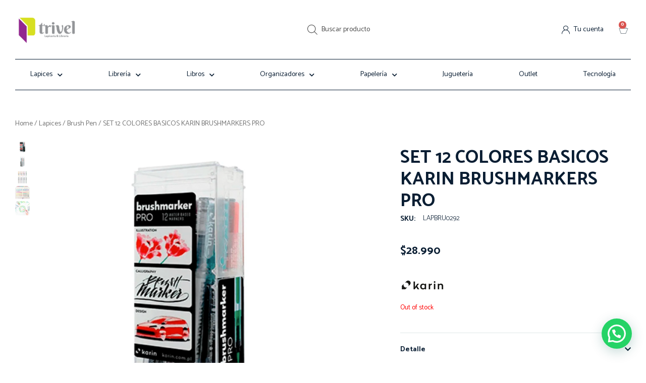

--- FILE ---
content_type: text/html; charset=UTF-8
request_url: https://trivel.cl/product/set-12-colores-basicos-karin-brushmarkers-pro/
body_size: 32666
content:
<!DOCTYPE html>
<html lang="es-CL" class="no-js">

<head>
	<meta charset="UTF-8" />
	<meta http-equiv="X-UA-Compatible" content="IE=edge" />
	<meta name="viewport" content="width=device-width, initial-scale=1">
	<meta name="theme-color" content="">

	
	<title>SET 12 COLORES BASICOS KARIN BRUSHMARKERS PRO &#8211; Trivel</title>
<style id="vamtam-theme-options">:root {--vamtam-default-bg-color:#fff;
--vamtam-default-line-color:rgba( var( --vamtam-accent-color-7-rgb ), 1 );
--vamtam-small-padding:20px;
--vamtam-horizontal-padding:50px;
--vamtam-vertical-padding:30px;
--vamtam-horizontal-padding-large:60px;
--vamtam-vertical-padding-large:60px;
--vamtam-no-border-link:none;
--vamtam-border-radius:0px;
--vamtam-border-radius-oval:0px;
--vamtam-border-radius-small:0px;
--vamtam-overlay-color:#000000;
--vamtam-overlay-color-hc:#ffffff;
--vamtam-box-outer-padding:60px;
--vamtam-icon-instagram:'\e923';
--vamtam-icon-privacy:'\e922';
--vamtam-icon-close:'\e921';
--vamtam-icon-pin-map:'\e91f';
--vamtam-icon-gift-card:'\e919';
--vamtam-icon-hands:'\e91a';
--vamtam-icon-pin:'\e91b';
--vamtam-icon-pullover:'\e91c';
--vamtam-icon-reward:'\e91d';
--vamtam-icon-star-drawn:'\e91e';
--vamtam-icon-truck:'\e905';
--vamtam-icon-envelop:'\e90b';
--vamtam-icon-clock:'\e904';
--vamtam-icon-heart:'\e908';
--vamtam-icon-flower:'\e906';
--vamtam-icon-cloud:'\e90a';
--vamtam-icon-user:'\e900';
--vamtam-icon-barcode:'\e90f';
--vamtam-icon-comments:'\e910';
--vamtam-icon-credit-locked:'\e911';
--vamtam-icon-delivery-fast:'\e912';
--vamtam-icon-email:'\e913';
--vamtam-icon-headset:'\e914';
--vamtam-icon-play:'\e916';
--vamtam-icon-rate:'\e917';
--vamtam-icon-shop:'\e918';
--vamtam-icon-favorite:'\e907';
--vamtam-icon-favorite-fill:'\e909';
--vamtam-icon-basket:'\e903';
--vamtam-icon-search:'\e90c';
--vamtam-icon-arrow-left-1:'\e90d';
--vamtam-icon-arrow-right-1:'\e90e';
--vamtam-icon-arrow-top:'\e920';
--vamtam-icon-arrow-left:'\e901';
--vamtam-icon-arrow-right:'\e902';
--vamtam-loading-animation:url('https://trivel.cl/wp-content/themes/vamtam-debebe/vamtam/assets/images/loader-ring.gif');
}</style><meta name='robots' content='max-image-preview:large' />
<link rel="alternate" type="application/rss+xml" title="Trivel &raquo; Feed" href="https://trivel.cl/feed/" />
<link rel="alternate" type="application/rss+xml" title="Trivel &raquo; Feed de comentarios" href="https://trivel.cl/comments/feed/" />
<link rel="alternate" title="oEmbed (JSON)" type="application/json+oembed" href="https://trivel.cl/wp-json/oembed/1.0/embed?url=https%3A%2F%2Ftrivel.cl%2Fproduct%2Fset-12-colores-basicos-karin-brushmarkers-pro%2F" />
<link rel="alternate" title="oEmbed (XML)" type="text/xml+oembed" href="https://trivel.cl/wp-json/oembed/1.0/embed?url=https%3A%2F%2Ftrivel.cl%2Fproduct%2Fset-12-colores-basicos-karin-brushmarkers-pro%2F&#038;format=xml" />
<style id='wp-img-auto-sizes-contain-inline-css' type='text/css'>
img:is([sizes=auto i],[sizes^="auto," i]){contain-intrinsic-size:3000px 1500px}
/*# sourceURL=wp-img-auto-sizes-contain-inline-css */
</style>
<link rel='stylesheet' id='font-awesome-css' href='https://trivel.cl/wp-content/plugins/woocommerce-ajax-filters/berocket/assets/css/font-awesome.min.css?ver=6.9' type='text/css' media='all' />
<link rel='stylesheet' id='berocket_aapf_widget-style-css' href='https://trivel.cl/wp-content/plugins/woocommerce-ajax-filters/assets/frontend/css/fullmain.min.css?ver=1.6.3.4' type='text/css' media='all' />
<style id='wp-emoji-styles-inline-css' type='text/css'>

	img.wp-smiley, img.emoji {
		display: inline !important;
		border: none !important;
		box-shadow: none !important;
		height: 1em !important;
		width: 1em !important;
		margin: 0 0.07em !important;
		vertical-align: -0.1em !important;
		background: none !important;
		padding: 0 !important;
	}
/*# sourceURL=wp-emoji-styles-inline-css */
</style>
<link rel='stylesheet' id='wp-block-library-css' href='https://trivel.cl/wp-includes/css/dist/block-library/style.min.css?ver=6.9' type='text/css' media='all' />
<style id='global-styles-inline-css' type='text/css'>
:root{--wp--preset--aspect-ratio--square: 1;--wp--preset--aspect-ratio--4-3: 4/3;--wp--preset--aspect-ratio--3-4: 3/4;--wp--preset--aspect-ratio--3-2: 3/2;--wp--preset--aspect-ratio--2-3: 2/3;--wp--preset--aspect-ratio--16-9: 16/9;--wp--preset--aspect-ratio--9-16: 9/16;--wp--preset--color--black: #000000;--wp--preset--color--cyan-bluish-gray: #abb8c3;--wp--preset--color--white: #ffffff;--wp--preset--color--pale-pink: #f78da7;--wp--preset--color--vivid-red: #cf2e2e;--wp--preset--color--luminous-vivid-orange: #ff6900;--wp--preset--color--luminous-vivid-amber: #fcb900;--wp--preset--color--light-green-cyan: #7bdcb5;--wp--preset--color--vivid-green-cyan: #00d084;--wp--preset--color--pale-cyan-blue: #8ed1fc;--wp--preset--color--vivid-cyan-blue: #0693e3;--wp--preset--color--vivid-purple: #9b51e0;--wp--preset--gradient--vivid-cyan-blue-to-vivid-purple: linear-gradient(135deg,rgb(6,147,227) 0%,rgb(155,81,224) 100%);--wp--preset--gradient--light-green-cyan-to-vivid-green-cyan: linear-gradient(135deg,rgb(122,220,180) 0%,rgb(0,208,130) 100%);--wp--preset--gradient--luminous-vivid-amber-to-luminous-vivid-orange: linear-gradient(135deg,rgb(252,185,0) 0%,rgb(255,105,0) 100%);--wp--preset--gradient--luminous-vivid-orange-to-vivid-red: linear-gradient(135deg,rgb(255,105,0) 0%,rgb(207,46,46) 100%);--wp--preset--gradient--very-light-gray-to-cyan-bluish-gray: linear-gradient(135deg,rgb(238,238,238) 0%,rgb(169,184,195) 100%);--wp--preset--gradient--cool-to-warm-spectrum: linear-gradient(135deg,rgb(74,234,220) 0%,rgb(151,120,209) 20%,rgb(207,42,186) 40%,rgb(238,44,130) 60%,rgb(251,105,98) 80%,rgb(254,248,76) 100%);--wp--preset--gradient--blush-light-purple: linear-gradient(135deg,rgb(255,206,236) 0%,rgb(152,150,240) 100%);--wp--preset--gradient--blush-bordeaux: linear-gradient(135deg,rgb(254,205,165) 0%,rgb(254,45,45) 50%,rgb(107,0,62) 100%);--wp--preset--gradient--luminous-dusk: linear-gradient(135deg,rgb(255,203,112) 0%,rgb(199,81,192) 50%,rgb(65,88,208) 100%);--wp--preset--gradient--pale-ocean: linear-gradient(135deg,rgb(255,245,203) 0%,rgb(182,227,212) 50%,rgb(51,167,181) 100%);--wp--preset--gradient--electric-grass: linear-gradient(135deg,rgb(202,248,128) 0%,rgb(113,206,126) 100%);--wp--preset--gradient--midnight: linear-gradient(135deg,rgb(2,3,129) 0%,rgb(40,116,252) 100%);--wp--preset--font-size--small: 13px;--wp--preset--font-size--medium: 20px;--wp--preset--font-size--large: 36px;--wp--preset--font-size--x-large: 42px;--wp--preset--spacing--20: 0.44rem;--wp--preset--spacing--30: 0.67rem;--wp--preset--spacing--40: 1rem;--wp--preset--spacing--50: 1.5rem;--wp--preset--spacing--60: 2.25rem;--wp--preset--spacing--70: 3.38rem;--wp--preset--spacing--80: 5.06rem;--wp--preset--shadow--natural: 6px 6px 9px rgba(0, 0, 0, 0.2);--wp--preset--shadow--deep: 12px 12px 50px rgba(0, 0, 0, 0.4);--wp--preset--shadow--sharp: 6px 6px 0px rgba(0, 0, 0, 0.2);--wp--preset--shadow--outlined: 6px 6px 0px -3px rgb(255, 255, 255), 6px 6px rgb(0, 0, 0);--wp--preset--shadow--crisp: 6px 6px 0px rgb(0, 0, 0);}:where(.is-layout-flex){gap: 0.5em;}:where(.is-layout-grid){gap: 0.5em;}body .is-layout-flex{display: flex;}.is-layout-flex{flex-wrap: wrap;align-items: center;}.is-layout-flex > :is(*, div){margin: 0;}body .is-layout-grid{display: grid;}.is-layout-grid > :is(*, div){margin: 0;}:where(.wp-block-columns.is-layout-flex){gap: 2em;}:where(.wp-block-columns.is-layout-grid){gap: 2em;}:where(.wp-block-post-template.is-layout-flex){gap: 1.25em;}:where(.wp-block-post-template.is-layout-grid){gap: 1.25em;}.has-black-color{color: var(--wp--preset--color--black) !important;}.has-cyan-bluish-gray-color{color: var(--wp--preset--color--cyan-bluish-gray) !important;}.has-white-color{color: var(--wp--preset--color--white) !important;}.has-pale-pink-color{color: var(--wp--preset--color--pale-pink) !important;}.has-vivid-red-color{color: var(--wp--preset--color--vivid-red) !important;}.has-luminous-vivid-orange-color{color: var(--wp--preset--color--luminous-vivid-orange) !important;}.has-luminous-vivid-amber-color{color: var(--wp--preset--color--luminous-vivid-amber) !important;}.has-light-green-cyan-color{color: var(--wp--preset--color--light-green-cyan) !important;}.has-vivid-green-cyan-color{color: var(--wp--preset--color--vivid-green-cyan) !important;}.has-pale-cyan-blue-color{color: var(--wp--preset--color--pale-cyan-blue) !important;}.has-vivid-cyan-blue-color{color: var(--wp--preset--color--vivid-cyan-blue) !important;}.has-vivid-purple-color{color: var(--wp--preset--color--vivid-purple) !important;}.has-black-background-color{background-color: var(--wp--preset--color--black) !important;}.has-cyan-bluish-gray-background-color{background-color: var(--wp--preset--color--cyan-bluish-gray) !important;}.has-white-background-color{background-color: var(--wp--preset--color--white) !important;}.has-pale-pink-background-color{background-color: var(--wp--preset--color--pale-pink) !important;}.has-vivid-red-background-color{background-color: var(--wp--preset--color--vivid-red) !important;}.has-luminous-vivid-orange-background-color{background-color: var(--wp--preset--color--luminous-vivid-orange) !important;}.has-luminous-vivid-amber-background-color{background-color: var(--wp--preset--color--luminous-vivid-amber) !important;}.has-light-green-cyan-background-color{background-color: var(--wp--preset--color--light-green-cyan) !important;}.has-vivid-green-cyan-background-color{background-color: var(--wp--preset--color--vivid-green-cyan) !important;}.has-pale-cyan-blue-background-color{background-color: var(--wp--preset--color--pale-cyan-blue) !important;}.has-vivid-cyan-blue-background-color{background-color: var(--wp--preset--color--vivid-cyan-blue) !important;}.has-vivid-purple-background-color{background-color: var(--wp--preset--color--vivid-purple) !important;}.has-black-border-color{border-color: var(--wp--preset--color--black) !important;}.has-cyan-bluish-gray-border-color{border-color: var(--wp--preset--color--cyan-bluish-gray) !important;}.has-white-border-color{border-color: var(--wp--preset--color--white) !important;}.has-pale-pink-border-color{border-color: var(--wp--preset--color--pale-pink) !important;}.has-vivid-red-border-color{border-color: var(--wp--preset--color--vivid-red) !important;}.has-luminous-vivid-orange-border-color{border-color: var(--wp--preset--color--luminous-vivid-orange) !important;}.has-luminous-vivid-amber-border-color{border-color: var(--wp--preset--color--luminous-vivid-amber) !important;}.has-light-green-cyan-border-color{border-color: var(--wp--preset--color--light-green-cyan) !important;}.has-vivid-green-cyan-border-color{border-color: var(--wp--preset--color--vivid-green-cyan) !important;}.has-pale-cyan-blue-border-color{border-color: var(--wp--preset--color--pale-cyan-blue) !important;}.has-vivid-cyan-blue-border-color{border-color: var(--wp--preset--color--vivid-cyan-blue) !important;}.has-vivid-purple-border-color{border-color: var(--wp--preset--color--vivid-purple) !important;}.has-vivid-cyan-blue-to-vivid-purple-gradient-background{background: var(--wp--preset--gradient--vivid-cyan-blue-to-vivid-purple) !important;}.has-light-green-cyan-to-vivid-green-cyan-gradient-background{background: var(--wp--preset--gradient--light-green-cyan-to-vivid-green-cyan) !important;}.has-luminous-vivid-amber-to-luminous-vivid-orange-gradient-background{background: var(--wp--preset--gradient--luminous-vivid-amber-to-luminous-vivid-orange) !important;}.has-luminous-vivid-orange-to-vivid-red-gradient-background{background: var(--wp--preset--gradient--luminous-vivid-orange-to-vivid-red) !important;}.has-very-light-gray-to-cyan-bluish-gray-gradient-background{background: var(--wp--preset--gradient--very-light-gray-to-cyan-bluish-gray) !important;}.has-cool-to-warm-spectrum-gradient-background{background: var(--wp--preset--gradient--cool-to-warm-spectrum) !important;}.has-blush-light-purple-gradient-background{background: var(--wp--preset--gradient--blush-light-purple) !important;}.has-blush-bordeaux-gradient-background{background: var(--wp--preset--gradient--blush-bordeaux) !important;}.has-luminous-dusk-gradient-background{background: var(--wp--preset--gradient--luminous-dusk) !important;}.has-pale-ocean-gradient-background{background: var(--wp--preset--gradient--pale-ocean) !important;}.has-electric-grass-gradient-background{background: var(--wp--preset--gradient--electric-grass) !important;}.has-midnight-gradient-background{background: var(--wp--preset--gradient--midnight) !important;}.has-small-font-size{font-size: var(--wp--preset--font-size--small) !important;}.has-medium-font-size{font-size: var(--wp--preset--font-size--medium) !important;}.has-large-font-size{font-size: var(--wp--preset--font-size--large) !important;}.has-x-large-font-size{font-size: var(--wp--preset--font-size--x-large) !important;}
/*# sourceURL=global-styles-inline-css */
</style>

<style id='classic-theme-styles-inline-css' type='text/css'>
/*! This file is auto-generated */
.wp-block-button__link{color:#fff;background-color:#32373c;border-radius:9999px;box-shadow:none;text-decoration:none;padding:calc(.667em + 2px) calc(1.333em + 2px);font-size:1.125em}.wp-block-file__button{background:#32373c;color:#fff;text-decoration:none}
/*# sourceURL=/wp-includes/css/classic-themes.min.css */
</style>
<link rel='stylesheet' id='vamtam_product_qa_style_css-css' href='https://trivel.cl/wp-content/plugins/vamtam-product-qa/asset/css/vamtam_product_qa_style.css?ver=6.9' type='text/css' media='all' />
<link rel='stylesheet' id='woocommerce-layout-css' href='https://trivel.cl/wp-content/plugins/woocommerce/assets/css/woocommerce-layout.css?ver=7.0.0' type='text/css' media='all' />
<link rel='stylesheet' id='woocommerce-smallscreen-css' href='https://trivel.cl/wp-content/plugins/woocommerce/assets/css/woocommerce-smallscreen.css?ver=7.0.0' type='text/css' media='only screen and (max-width: 767px)' />
<link rel='stylesheet' id='woocommerce-general-css' href='https://trivel.cl/wp-content/plugins/woocommerce/assets/css/woocommerce.css?ver=7.0.0' type='text/css' media='all' />
<style id='woocommerce-inline-inline-css' type='text/css'>
.woocommerce form .form-row .required { visibility: visible; }
/*# sourceURL=woocommerce-inline-inline-css */
</style>
<link rel='stylesheet' id='perfect-scrollbar-css' href='https://trivel.cl/wp-content/plugins/woo-smart-wishlist/assets/libs/perfect-scrollbar/css/perfect-scrollbar.min.css?ver=6.9' type='text/css' media='all' />
<link rel='stylesheet' id='perfect-scrollbar-wpc-css' href='https://trivel.cl/wp-content/plugins/woo-smart-wishlist/assets/libs/perfect-scrollbar/css/custom-theme.css?ver=6.9' type='text/css' media='all' />
<link rel='stylesheet' id='woosw-icons-css' href='https://trivel.cl/wp-content/plugins/woo-smart-wishlist/assets/css/icons.css?ver=4.5.2' type='text/css' media='all' />
<link rel='stylesheet' id='woosw-frontend-css' href='https://trivel.cl/wp-content/plugins/woo-smart-wishlist/assets/css/frontend.css?ver=4.5.2' type='text/css' media='all' />
<style id='woosw-frontend-inline-css' type='text/css'>
.woosw-popup .woosw-popup-inner .woosw-popup-content .woosw-popup-content-bot .woosw-notice { background-color: #5fbd74; } .woosw-popup .woosw-popup-inner .woosw-popup-content .woosw-popup-content-bot .woosw-popup-content-bot-inner a:hover { color: #5fbd74; border-color: #5fbd74; } 
/*# sourceURL=woosw-frontend-inline-css */
</style>
<link rel='stylesheet' id='dgwt-wcas-style-css' href='https://trivel.cl/wp-content/plugins/ajax-search-for-woocommerce/assets/css/style.min.css?ver=1.21.0' type='text/css' media='all' />
<link rel='stylesheet' id='elementor-icons-css' href='https://trivel.cl/wp-content/plugins/elementor/assets/lib/eicons/css/elementor-icons.min.css?ver=5.16.0' type='text/css' media='all' />
<link rel='stylesheet' id='elementor-frontend-css' href='https://trivel.cl/wp-content/plugins/elementor/assets/css/frontend.min.css?ver=3.7.8' type='text/css' media='all' />
<link rel='stylesheet' id='elementor-post-4-css' href='https://trivel.cl/wp-content/uploads/elementor/css/post-4.css?ver=1669892705' type='text/css' media='all' />
<link rel='stylesheet' id='elementor-pro-css' href='https://trivel.cl/wp-content/plugins/elementor-pro/assets/css/frontend.min.css?ver=3.7.7' type='text/css' media='all' />
<link rel='stylesheet' id='elementor-icons-theme-icons-css' href='https://trivel.cl/wp-content/uploads/2022/06/theme-icons/style.css?ver=1.0.0' type='text/css' media='all' />
<link rel='stylesheet' id='font-awesome-5-all-css' href='https://trivel.cl/wp-content/plugins/elementor/assets/lib/font-awesome/css/all.min.css?ver=3.7.8' type='text/css' media='all' />
<link rel='stylesheet' id='font-awesome-4-shim-css' href='https://trivel.cl/wp-content/plugins/elementor/assets/lib/font-awesome/css/v4-shims.min.css?ver=3.7.8' type='text/css' media='all' />
<link rel='stylesheet' id='elementor-post-3928-css' href='https://trivel.cl/wp-content/uploads/elementor/css/post-3928.css?ver=1675347945' type='text/css' media='all' />
<link rel='stylesheet' id='elementor-post-3933-css' href='https://trivel.cl/wp-content/uploads/elementor/css/post-3933.css?ver=1689357379' type='text/css' media='all' />
<link rel='stylesheet' id='elementor-post-3637-css' href='https://trivel.cl/wp-content/uploads/elementor/css/post-3637.css?ver=1670809935' type='text/css' media='all' />
<link rel='stylesheet' id='elementor-post-3091-css' href='https://trivel.cl/wp-content/uploads/elementor/css/post-3091.css?ver=1669892715' type='text/css' media='all' />
<link rel='stylesheet' id='elementor-post-3075-css' href='https://trivel.cl/wp-content/uploads/elementor/css/post-3075.css?ver=1669892715' type='text/css' media='all' />
<link rel='stylesheet' id='elementor-post-3071-css' href='https://trivel.cl/wp-content/uploads/elementor/css/post-3071.css?ver=1669892715' type='text/css' media='all' />
<link rel='stylesheet' id='elementor-post-3033-css' href='https://trivel.cl/wp-content/uploads/elementor/css/post-3033.css?ver=1669892715' type='text/css' media='all' />
<link rel='stylesheet' id='elementor-post-2358-css' href='https://trivel.cl/wp-content/uploads/elementor/css/post-2358.css?ver=1669892715' type='text/css' media='all' />
<link rel='stylesheet' id='elementor-post-2327-css' href='https://trivel.cl/wp-content/uploads/elementor/css/post-2327.css?ver=1669892715' type='text/css' media='all' />
<link rel='stylesheet' id='joinchat-css' href='https://trivel.cl/wp-content/plugins/creame-whatsapp-me/public/css/joinchat-btn.min.css?ver=4.5.15' type='text/css' media='all' />
<link rel='stylesheet' id='dashicons-css' href='https://trivel.cl/wp-includes/css/dashicons.min.css?ver=6.9' type='text/css' media='all' />
<link rel='stylesheet' id='thwepof-public-style-css' href='https://trivel.cl/wp-content/plugins/woo-extra-product-options/public/assets/css/thwepof-public.min.css?ver=6.9' type='text/css' media='all' />
<link rel='stylesheet' id='jquery-ui-style-css' href='https://trivel.cl/wp-content/plugins/woo-extra-product-options/public/assets/css/jquery-ui/jquery-ui.css?ver=6.9' type='text/css' media='all' />
<link rel='stylesheet' id='vamtam-front-all-css' href='https://trivel.cl/wp-content/themes/vamtam-debebe/vamtam/assets/css/dist/elementor/elementor-all.css?ver=1666705371' type='text/css' media='all' />
<style id='vamtam-front-all-inline-css' type='text/css'>

			@font-face {
				font-family: 'icomoon';
				src: url(https://trivel.cl/wp-content/themes/vamtam-debebe/vamtam/assets/fonts/icons/icomoon.woff2) format('woff2'),
					 url( https://trivel.cl/wp-content/themes/vamtam-debebe/vamtam/assets/fonts/icons/icomoon.woff) format('woff'),
					 url(https://trivel.cl/wp-content/themes/vamtam-debebe/vamtam/assets/fonts/icons/icomoon.ttf) format('ttf');
				font-weight: normal;
				font-style: normal;
				font-display: swap;
			}
		
				@font-face {
					font-family: 'vamtam-theme';
					src: url(https://trivel.cl/wp-content/themes/vamtam-debebe/vamtam/assets/fonts/theme-icons/theme-icons.woff2) format('woff2'),
						url(https://trivel.cl/wp-content/themes/vamtam-debebe/vamtam/assets/fonts/theme-icons/theme-icons.woff) format('woff');
					font-weight: normal;
					font-style: normal;
					font-display: swap;
				}
			
/*# sourceURL=vamtam-front-all-inline-css */
</style>
<link rel='stylesheet' id='my-child-theme-style-css' href='https://trivel.cl/wp-content/themes/debebe-child/style.css?ver=6.9' type='text/css' media='all' />
<link rel='stylesheet' id='vamtam-theme-elementor-max-css' href='https://trivel.cl/wp-content/themes/vamtam-debebe/vamtam/assets/css/dist/elementor/responsive/elementor-max.css?ver=1666705371' type='text/css' media='(min-width: 1025px)' />
<link rel='stylesheet' id='vamtam-theme-elementor-below-max-css' href='https://trivel.cl/wp-content/themes/vamtam-debebe/vamtam/assets/css/dist/elementor/responsive/elementor-below-max.css?ver=1666705371' type='text/css' media='(max-width: 1024px)' />
<link rel='stylesheet' id='vamtam-theme-elementor-small-css' href='https://trivel.cl/wp-content/themes/vamtam-debebe/vamtam/assets/css/dist/elementor/responsive/elementor-small.css?ver=1666705371' type='text/css' media='(max-width: 767px)' />
<link rel='stylesheet' id='google-fonts-1-css' href='https://fonts.googleapis.com/css?family=Catamaran%3A100%2C100italic%2C200%2C200italic%2C300%2C300italic%2C400%2C400italic%2C500%2C500italic%2C600%2C600italic%2C700%2C700italic%2C800%2C800italic%2C900%2C900italic%7CPacifico%3A100%2C100italic%2C200%2C200italic%2C300%2C300italic%2C400%2C400italic%2C500%2C500italic%2C600%2C600italic%2C700%2C700italic%2C800%2C800italic%2C900%2C900italic%7CMontserrat%3A100%2C100italic%2C200%2C200italic%2C300%2C300italic%2C400%2C400italic%2C500%2C500italic%2C600%2C600italic%2C700%2C700italic%2C800%2C800italic%2C900%2C900italic&#038;display=auto&#038;ver=6.9' type='text/css' media='all' />
<link rel='stylesheet' id='elementor-icons-shared-0-css' href='https://trivel.cl/wp-content/plugins/elementor/assets/lib/font-awesome/css/fontawesome.min.css?ver=5.15.3' type='text/css' media='all' />
<link rel='stylesheet' id='elementor-icons-fa-solid-css' href='https://trivel.cl/wp-content/plugins/elementor/assets/lib/font-awesome/css/solid.min.css?ver=5.15.3' type='text/css' media='all' />
<link rel='stylesheet' id='elementor-icons-fa-brands-css' href='https://trivel.cl/wp-content/plugins/elementor/assets/lib/font-awesome/css/brands.min.css?ver=5.15.3' type='text/css' media='all' />
<script type="text/javascript" src="https://trivel.cl/wp-includes/js/jquery/jquery.min.js?ver=3.7.1" id="jquery-core-js"></script>
<script type="text/javascript" src="https://trivel.cl/wp-includes/js/jquery/jquery-migrate.min.js?ver=3.4.1" id="jquery-migrate-js"></script>
<script type="text/javascript" src="https://trivel.cl/wp-content/plugins/elementor/assets/lib/font-awesome/js/v4-shims.min.js?ver=3.7.8" id="font-awesome-4-shim-js"></script>
<link rel="https://api.w.org/" href="https://trivel.cl/wp-json/" /><link rel="alternate" title="JSON" type="application/json" href="https://trivel.cl/wp-json/wp/v2/product/988499" /><link rel="EditURI" type="application/rsd+xml" title="RSD" href="https://trivel.cl/xmlrpc.php?rsd" />
<meta name="generator" content="WordPress 6.9" />
<meta name="generator" content="WooCommerce 7.0.0" />
<link rel="canonical" href="https://trivel.cl/product/set-12-colores-basicos-karin-brushmarkers-pro/" />
<link rel='shortlink' href='https://trivel.cl/?p=988499' />
<style></style>		<style>
			.dgwt-wcas-ico-magnifier,.dgwt-wcas-ico-magnifier-handler{max-width:20px}.dgwt-wcas-search-wrapp .dgwt-wcas-sf-wrapp input[type=search].dgwt-wcas-search-input,.dgwt-wcas-search-wrapp .dgwt-wcas-sf-wrapp input[type=search].dgwt-wcas-search-input:hover,.dgwt-wcas-search-wrapp .dgwt-wcas-sf-wrapp input[type=search].dgwt-wcas-search-input:focus{background-color:#fff;color:#000}.dgwt-wcas-sf-wrapp input[type=search].dgwt-wcas-search-input::placeholder{color:#000;opacity:.3}.dgwt-wcas-sf-wrapp input[type=search].dgwt-wcas-search-input::-webkit-input-placeholder{color:#000;opacity:.3}.dgwt-wcas-sf-wrapp input[type=search].dgwt-wcas-search-input:-moz-placeholder{color:#000;opacity:.3}.dgwt-wcas-sf-wrapp input[type=search].dgwt-wcas-search-input::-moz-placeholder{color:#000;opacity:.3}.dgwt-wcas-sf-wrapp input[type=search].dgwt-wcas-search-input:-ms-input-placeholder{color:#000}.dgwt-wcas-no-submit.dgwt-wcas-search-wrapp .dgwt-wcas-ico-magnifier path,.dgwt-wcas-search-wrapp .dgwt-wcas-close path{fill:#000}.dgwt-wcas-loader-circular-path{stroke:#000}.dgwt-wcas-preloader{opacity:.6}		</style>
			<noscript><style>.woocommerce-product-gallery{ opacity: 1 !important; }</style></noscript>
			<style type="text/css" id="wp-custom-css">
			.elementor-element-93d2e42,
#elementor-tab-title-1592,
.elementor-element-ce155e7, .elementor-3933 .elementor-element.elementor-element-1ae9dbe, .elementor-3933 .elementor-element.elementor-element-701933a {
	display:none;
}

@media (min-width: 768px) {
	.elementor-3928 .elementor-element.elementor-element-3840b9e4 {
			width: 15%;
	}	
}


.elementor-3928 .elementor-element.elementor-element-8a32f1a img {
	width: 128px;
}

.elementor-3933 .elementor-element.elementor-element-f05fcf0 {
	width: 100%;
}

.elementor-6595 .elementor-element.elementor-element-68279ceb img
	{
		width: 120px;
	}


.elementor-social-icon i {
	color: #760485;
}

.elementor-4014 .elementor-element.elementor-element-34a00de4 > .elementor-container > .elementor-column > .elementor-widget-wrap {
	display: none;
}

.elementor-widget-wc-archive-products.vamtam-has-theme-widget-styles .woocommerce-result-count {
	display: none;
}

.berocket_single_filter_widget.berocket_single_filter_widget_4815,
.berocket_single_filter_widget.berocket_single_filter_widget_5243 {
	display: none;
}


.elementor-3941 .elementor-element.elementor-element-5a09dc63:not(.elementor-motion-effects-element-type-background) {
	background-image: url("https://trivel.cl/wp-content/uploads/2022/05/slider-1.png");
}

@media(max-width: 992px) {
.elementor-3941 .elementor-element.elementor-element-5a09dc63:not(.elementor-motion-effects-element-type-background) {
	background-image: url("	https://trivel.cl/wp-content/uploads/2022/05/tablet-1.png")!important;
}
}		</style>
		<link rel='stylesheet' id='elementor-post-3711-css' href='https://trivel.cl/wp-content/uploads/elementor/css/post-3711.css?ver=1670090831' type='text/css' media='all' />
<link rel='stylesheet' id='e-animations-css' href='https://trivel.cl/wp-content/plugins/elementor/assets/lib/animations/animations.min.css?ver=3.7.8' type='text/css' media='all' />
</head>
<body class="wp-singular product-template-default single single-product postid-988499 wp-custom-logo wp-embed-responsive wp-theme-vamtam-debebe wp-child-theme-debebe-child theme-vamtam-debebe woocommerce woocommerce-page woocommerce-no-js full header-layout-logo-menu no-page-header no-middle-header responsive-layout has-post-thumbnail single-post-one-column elementor-active elementor-pro-active vamtam-wc-cart-empty wc-product-gallery-slider-active layout-full elementor-default elementor-template-full-width elementor-kit-4 elementor-page-3637">
	<div id="top"></div>
	
			<div data-elementor-type="header" data-elementor-id="3928" class="elementor elementor-3928 elementor-location-header">
								<section class="elementor-section elementor-top-section elementor-element elementor-element-f416ad5 elementor-section-content-middle elementor-hidden-tablet elementor-hidden-mobile elementor-section-boxed elementor-section-height-default elementor-section-height-default" data-id="f416ad5" data-element_type="section">
						<div class="elementor-container elementor-column-gap-no">
					<div class="elementor-column elementor-col-50 elementor-top-column elementor-element elementor-element-3840b9e4" data-id="3840b9e4" data-element_type="column">
			<div class="elementor-widget-wrap elementor-element-populated">
								<div class="elementor-element elementor-element-8a32f1a elementor-widget elementor-widget-theme-site-logo elementor-widget-image" data-id="8a32f1a" data-element_type="widget" data-widget_type="theme-site-logo.default">
				<div class="elementor-widget-container">
																<a href="https://trivel.cl">
							<img width="602" height="316" src="https://trivel.cl/wp-content/uploads/2022/11/logo-trivel.png" class="attachment-full size-full" alt="" srcset="https://trivel.cl/wp-content/uploads/2022/11/logo-trivel.png 602w, https://trivel.cl/wp-content/uploads/2022/11/logo-trivel-64x34.png 64w, https://trivel.cl/wp-content/uploads/2022/11/logo-trivel-300x157.png 300w" sizes="(max-width: 602px) 100vw, 602px" />								</a>
															</div>
				</div>
					</div>
		</div>
				<div class="elementor-column elementor-col-50 elementor-top-column elementor-element elementor-element-6bfac888" data-id="6bfac888" data-element_type="column">
			<div class="elementor-widget-wrap elementor-element-populated">
								<div class="vamtam-has-theme-widget-styles elementor-element elementor-element-4434b4bf elementor-widget__width-initial elementor-widget elementor-widget-wp-widget-dgwt_wcas_ajax_search" data-id="4434b4bf" data-element_type="widget" data-widget_type="wp-widget-dgwt_wcas_ajax_search.default">
				<div class="elementor-widget-container">
			<div class="woocommerce dgwt-wcas-widget"><div  class="dgwt-wcas-search-wrapp dgwt-wcas-is-detail-box dgwt-wcas-no-submit woocommerce dgwt-wcas-style-solaris js-dgwt-wcas-layout-classic dgwt-wcas-layout-classic js-dgwt-wcas-mobile-overlay-disabled">
		<form class="dgwt-wcas-search-form" role="search" action="https://trivel.cl/" method="get">
		<div class="dgwt-wcas-sf-wrapp">
							<svg class="dgwt-wcas-ico-magnifier" xmlns="http://www.w3.org/2000/svg"
					 xmlns:xlink="http://www.w3.org/1999/xlink" x="0px" y="0px"
					 viewBox="0 0 51.539 51.361" xml:space="preserve">
		             <path 						   d="M51.539,49.356L37.247,35.065c3.273-3.74,5.272-8.623,5.272-13.983c0-11.742-9.518-21.26-21.26-21.26 S0,9.339,0,21.082s9.518,21.26,21.26,21.26c5.361,0,10.244-1.999,13.983-5.272l14.292,14.292L51.539,49.356z M2.835,21.082 c0-10.176,8.249-18.425,18.425-18.425s18.425,8.249,18.425,18.425S31.436,39.507,21.26,39.507S2.835,31.258,2.835,21.082z"/>
				</svg>
							<label class="screen-reader-text"
			       for="dgwt-wcas-search-input-1">Products search</label>

			<input id="dgwt-wcas-search-input-1"
			       type="search"
			       class="dgwt-wcas-search-input"
			       name="s"
			       value=""
			       placeholder="Buscar producto"
			       autocomplete="off"
				   			/>
			<div class="dgwt-wcas-preloader"></div>

			<div class="dgwt-wcas-voice-search"></div>

			
			<input type="hidden" name="post_type" value="product"/>
			<input type="hidden" name="dgwt_wcas" value="1"/>

			
					</div>
	</form>
</div>
</div>		</div>
				</div>
				<div class="elementor-element elementor-element-2b899482 elementor-icon-list--layout-inline elementor-widget__width-auto elementor-list-item-link-full_width elementor-widget elementor-widget-icon-list" data-id="2b899482" data-element_type="widget" data-widget_type="icon-list.default">
				<div class="elementor-widget-container">
					<ul class="elementor-icon-list-items elementor-inline-items">
							<li class="elementor-icon-list-item elementor-inline-item">
											<a href="/mi-cuenta">

												<span class="elementor-icon-list-icon">
							<i aria-hidden="true" class="vamtamtheme- vamtam-theme-user"></i>						</span>
										<span class="elementor-icon-list-text">Tu cuenta</span>
											</a>
									</li>
						</ul>
				</div>
				</div>
				<div class="vamtam-has-theme-widget-styles elementor-element elementor-element-20c24186 elementor-widget__width-auto toggle-icon--vamtam-theme elementor-menu-cart--items-indicator-bubble vamtam-has-hide-cart-checkout elementor-menu-cart--cart-type-side-cart elementor-menu-cart--show-remove-button-yes elementor-menu-cart--buttons-inline elementor-widget elementor-widget-woocommerce-menu-cart" data-id="20c24186" data-element_type="widget" data-settings="{&quot;cart_type&quot;:&quot;side-cart&quot;,&quot;open_cart&quot;:&quot;click&quot;,&quot;automatically_open_cart&quot;:&quot;no&quot;}" data-widget_type="woocommerce-menu-cart.default">
				<div class="elementor-widget-container">
					<div class="elementor-menu-cart__wrapper">
							<div class="elementor-menu-cart__toggle_wrapper">
					<div class="elementor-menu-cart__container elementor-lightbox" aria-hidden="true">
						<div class="elementor-menu-cart__main" aria-hidden="true">
							
							<div class="vamtam-elementor-menu-cart__header">
						<span class="font-h4 label">Cart</span>
						<span class="font-h4 item-count">(0)</span>
						<div class="elementor-menu-cart__close-button">
							<i class="vamtam-close vamtam-close-cart vamtamtheme- vamtam-theme-close"></i>
						</div>
					</div><div class="widget_shopping_cart_content">
															</div>
						</div>
					</div>
							<div class="elementor-menu-cart__toggle elementor-button-wrapper">
			<a id="elementor-menu-cart__toggle_button" href="#" class="elementor-menu-cart__toggle_button elementor-button elementor-size-sm" aria-expanded="false">
				<span class="elementor-button-text"><span class="woocommerce-Price-amount amount"><bdi><span class="woocommerce-Price-currencySymbol">&#36;</span>0</bdi></span></span>
				<span class="elementor-button-icon" data-counter="0">
					<i class="eicon-vamtam-theme"></i>					<span class="elementor-screen-only">Cart</span>
				</span>
			</a>
		</div>
						</div>
					</div> <!-- close elementor-menu-cart__wrapper -->
				</div>
				</div>
					</div>
		</div>
							</div>
		</section>
				<section class="elementor-section elementor-top-section elementor-element elementor-element-14ae4910 elementor-hidden-tablet elementor-hidden-mobile elementor-section-boxed elementor-section-height-default elementor-section-height-default" data-id="14ae4910" data-element_type="section">
						<div class="elementor-container elementor-column-gap-no">
					<div class="elementor-column elementor-col-100 elementor-top-column elementor-element elementor-element-79275842" data-id="79275842" data-element_type="column">
			<div class="elementor-widget-wrap elementor-element-populated">
								<div class="vamtam-has-theme-widget-styles elementor-element elementor-element-9ec3e56 elementor-nav-menu__align-justify elementor-nav-menu--dropdown-none elementor-widget elementor-widget-nav-menu" data-id="9ec3e56" data-element_type="widget" data-settings="{&quot;submenu_icon&quot;:{&quot;value&quot;:&quot;&lt;i class=\&quot;fas fa-chevron-down\&quot;&gt;&lt;\/i&gt;&quot;,&quot;library&quot;:&quot;fa-solid&quot;},&quot;layout&quot;:&quot;horizontal&quot;}" data-widget_type="nav-menu.default">
				<div class="elementor-widget-container">
						<nav migration_allowed="1" migrated="0" role="navigation" class="elementor-nav-menu--main elementor-nav-menu__container elementor-nav-menu--layout-horizontal e--pointer-none">
				<ul id="menu-1-9ec3e56" class="elementor-nav-menu"><li class="menu-item menu-item-type-taxonomy menu-item-object-product_cat current-product-ancestor current-menu-parent current-product-parent menu-item-has-children menu-item-987801"><a href="https://trivel.cl/product-category/lapices/" class="elementor-item">Lapices</a>
<ul class="sub-menu elementor-nav-menu--dropdown">
	<li class="menu-item menu-item-type-taxonomy menu-item-object-product_cat current-product-ancestor current-menu-parent current-product-parent menu-item-988997"><a href="https://trivel.cl/product-category/lapices/brush-pen/" class="elementor-sub-item">Brush Pen</a></li>
	<li class="menu-item menu-item-type-taxonomy menu-item-object-product_cat menu-item-988998"><a href="https://trivel.cl/product-category/lapices/crayones/" class="elementor-sub-item">Crayones</a></li>
	<li class="menu-item menu-item-type-taxonomy menu-item-object-product_cat menu-item-988999"><a href="https://trivel.cl/product-category/lapices/grafito/" class="elementor-sub-item">Grafito</a></li>
	<li class="menu-item menu-item-type-taxonomy menu-item-object-product_cat menu-item-989000"><a href="https://trivel.cl/product-category/lapices/madera/" class="elementor-sub-item">Madera</a></li>
	<li class="menu-item menu-item-type-taxonomy menu-item-object-product_cat menu-item-989001"><a href="https://trivel.cl/product-category/lapices/marcadores/" class="elementor-sub-item">Marcadores</a></li>
	<li class="menu-item menu-item-type-taxonomy menu-item-object-product_cat menu-item-989055"><a href="https://trivel.cl/product-category/lapices/pasta/" class="elementor-sub-item">Pasta</a></li>
	<li class="menu-item menu-item-type-taxonomy menu-item-object-product_cat menu-item-989056"><a href="https://trivel.cl/product-category/lapices/portaminas/" class="elementor-sub-item">Portaminas</a></li>
	<li class="menu-item menu-item-type-taxonomy menu-item-object-product_cat menu-item-989057"><a href="https://trivel.cl/product-category/lapices/tinta-gel/" class="elementor-sub-item">Tinta Gel</a></li>
	<li class="menu-item menu-item-type-taxonomy menu-item-object-product_cat menu-item-989058"><a href="https://trivel.cl/product-category/lapices/tiralineas/" class="elementor-sub-item">Tiralineas</a></li>
	<li class="menu-item menu-item-type-taxonomy menu-item-object-product_cat menu-item-989059"><a href="https://trivel.cl/product-category/lapices/tiza-liquida/" class="elementor-sub-item">Tiza Liquida</a></li>
</ul>
</li>
<li class="menu-item menu-item-type-taxonomy menu-item-object-product_cat menu-item-has-children menu-item-987802"><a href="https://trivel.cl/product-category/libreria/" class="elementor-item">Librería</a>
<ul class="sub-menu elementor-nav-menu--dropdown">
	<li class="menu-item menu-item-type-taxonomy menu-item-object-product_cat menu-item-989002"><a href="https://trivel.cl/product-category/libreria/accoclips/" class="elementor-sub-item">Accoclips</a></li>
	<li class="menu-item menu-item-type-taxonomy menu-item-object-product_cat menu-item-989003"><a href="https://trivel.cl/product-category/libreria/acuarelas/" class="elementor-sub-item">Acuarelas</a></li>
	<li class="menu-item menu-item-type-taxonomy menu-item-object-product_cat menu-item-989004"><a href="https://trivel.cl/product-category/libreria/adhesivos/" class="elementor-sub-item">Adhesivos</a></li>
	<li class="menu-item menu-item-type-taxonomy menu-item-object-product_cat menu-item-988995"><a href="https://trivel.cl/product-category/libreria/archivador/" class="elementor-sub-item">Archivador</a></li>
	<li class="menu-item menu-item-type-taxonomy menu-item-object-product_cat menu-item-989005"><a href="https://trivel.cl/product-category/libreria/administracion/" class="elementor-sub-item">Administración</a></li>
	<li class="menu-item menu-item-type-taxonomy menu-item-object-product_cat menu-item-989006"><a href="https://trivel.cl/product-category/libreria/apretadores/" class="elementor-sub-item">Apretadores</a></li>
	<li class="menu-item menu-item-type-taxonomy menu-item-object-product_cat menu-item-988996"><a href="https://trivel.cl/product-category/libreria/blocks/" class="elementor-sub-item">Blocks</a></li>
	<li class="menu-item menu-item-type-taxonomy menu-item-object-product_cat menu-item-989101"><a href="https://trivel.cl/product-category/libreria/borradores/" class="elementor-sub-item">Borradores</a></li>
	<li class="menu-item menu-item-type-taxonomy menu-item-object-product_cat menu-item-988993"><a href="https://trivel.cl/product-category/libreria/caballete/" class="elementor-sub-item">Caballete</a></li>
	<li class="menu-item menu-item-type-taxonomy menu-item-object-product_cat menu-item-989007"><a href="https://trivel.cl/product-category/libreria/carpetas/" class="elementor-sub-item">Carpetas</a></li>
	<li class="menu-item menu-item-type-taxonomy menu-item-object-product_cat menu-item-989008"><a href="https://trivel.cl/product-category/libreria/clips/" class="elementor-sub-item">Clips</a></li>
	<li class="menu-item menu-item-type-taxonomy menu-item-object-product_cat menu-item-989009"><a href="https://trivel.cl/product-category/libreria/cola-fria/" class="elementor-sub-item">Cola Fría</a></li>
	<li class="menu-item menu-item-type-taxonomy menu-item-object-product_cat menu-item-989010"><a href="https://trivel.cl/product-category/libreria/corchetera/" class="elementor-sub-item">Corchetera</a></li>
	<li class="menu-item menu-item-type-taxonomy menu-item-object-product_cat menu-item-989011"><a href="https://trivel.cl/product-category/libreria/corchetes/" class="elementor-sub-item">Corchetes</a></li>
	<li class="menu-item menu-item-type-taxonomy menu-item-object-product_cat menu-item-988994"><a href="https://trivel.cl/product-category/libreria/corte/" class="elementor-sub-item">Corte</a></li>
	<li class="menu-item menu-item-type-taxonomy menu-item-object-product_cat menu-item-988992"><a href="https://trivel.cl/product-category/libreria/cuadernos/" class="elementor-sub-item">Cuadernos</a></li>
	<li class="menu-item menu-item-type-taxonomy menu-item-object-product_cat menu-item-989012"><a href="https://trivel.cl/product-category/libreria/corrector/" class="elementor-sub-item">Corrector</a></li>
	<li class="menu-item menu-item-type-taxonomy menu-item-object-product_cat menu-item-989013"><a href="https://trivel.cl/product-category/libreria/croqueras/" class="elementor-sub-item">Croqueras</a></li>
	<li class="menu-item menu-item-type-taxonomy menu-item-object-product_cat menu-item-989015"><a href="https://trivel.cl/product-category/lapices/destacador/" class="elementor-sub-item">Destacador</a></li>
	<li class="menu-item menu-item-type-taxonomy menu-item-object-product_cat menu-item-989016"><a href="https://trivel.cl/product-category/libreria/dispensador/" class="elementor-sub-item">Dispensador</a></li>
	<li class="menu-item menu-item-type-taxonomy menu-item-object-product_cat menu-item-989017"><a href="https://trivel.cl/product-category/libreria/elasticos/" class="elementor-sub-item">Elasticos</a></li>
	<li class="menu-item menu-item-type-taxonomy menu-item-object-product_cat menu-item-989018"><a href="https://trivel.cl/product-category/libreria/esfuminos/" class="elementor-sub-item">Esfuminos</a></li>
	<li class="menu-item menu-item-type-taxonomy menu-item-object-product_cat menu-item-989019"><a href="https://trivel.cl/product-category/libreria/espirales/" class="elementor-sub-item">Espirales</a></li>
	<li class="menu-item menu-item-type-taxonomy menu-item-object-product_cat menu-item-989020"><a href="https://trivel.cl/product-category/libreria/etiquetadora/" class="elementor-sub-item">Etiquetadora</a></li>
	<li class="menu-item menu-item-type-taxonomy menu-item-object-product_cat menu-item-989021"><a href="https://trivel.cl/product-category/libreria/forros/" class="elementor-sub-item">Forros</a></li>
	<li class="menu-item menu-item-type-taxonomy menu-item-object-product_cat menu-item-989022"><a href="https://trivel.cl/product-category/libreria/fundas/" class="elementor-sub-item">Fundas</a></li>
	<li class="menu-item menu-item-type-taxonomy menu-item-object-product_cat menu-item-989023"><a href="https://trivel.cl/product-category/libreria/goma-borrar/" class="elementor-sub-item">Goma Borrar</a></li>
	<li class="menu-item menu-item-type-taxonomy menu-item-object-product_cat menu-item-989024"><a href="https://trivel.cl/product-category/libreria/laminado/" class="elementor-sub-item">Laminado</a></li>
	<li class="menu-item menu-item-type-taxonomy menu-item-object-product_cat menu-item-989025"><a href="https://trivel.cl/product-category/libreria/libretas/" class="elementor-sub-item">Libretas</a></li>
	<li class="menu-item menu-item-type-taxonomy menu-item-object-product_cat menu-item-989026"><a href="https://trivel.cl/product-category/libreria/manualidades/" class="elementor-sub-item">Manualidades</a></li>
	<li class="menu-item menu-item-type-taxonomy menu-item-object-product_cat menu-item-989027"><a href="https://trivel.cl/product-category/libreria/mezcladores/" class="elementor-sub-item">Mezcladores</a></li>
	<li class="menu-item menu-item-type-taxonomy menu-item-object-product_cat menu-item-989039"><a href="https://trivel.cl/product-category/libreria/papeles/" class="elementor-sub-item">Papeles</a></li>
	<li class="menu-item menu-item-type-taxonomy menu-item-object-product_cat menu-item-989040"><a href="https://trivel.cl/product-category/libreria/pegamento/" class="elementor-sub-item">Pegamento</a></li>
	<li class="menu-item menu-item-type-taxonomy menu-item-object-product_cat menu-item-989041"><a href="https://trivel.cl/product-category/libreria/perforadora/" class="elementor-sub-item">Perforadora</a></li>
	<li class="menu-item menu-item-type-taxonomy menu-item-object-product_cat menu-item-989042"><a href="https://trivel.cl/product-category/libreria/pinceles/" class="elementor-sub-item">Pinceles</a></li>
	<li class="menu-item menu-item-type-taxonomy menu-item-object-product_cat menu-item-989043"><a href="https://trivel.cl/product-category/libreria/pintura/" class="elementor-sub-item">Pintura</a></li>
	<li class="menu-item menu-item-type-taxonomy menu-item-object-product_cat menu-item-989044"><a href="https://trivel.cl/product-category/libreria/pizarras/" class="elementor-sub-item">Pizarras</a></li>
	<li class="menu-item menu-item-type-taxonomy menu-item-object-product_cat menu-item-989045"><a href="https://trivel.cl/product-category/libreria/planners/" class="elementor-sub-item">Planners</a></li>
	<li class="menu-item menu-item-type-taxonomy menu-item-object-product_cat menu-item-989046"><a href="https://trivel.cl/product-category/libreria/plasticina/" class="elementor-sub-item">Plasticina</a></li>
	<li class="menu-item menu-item-type-taxonomy menu-item-object-product_cat menu-item-989028"><a href="https://trivel.cl/product-category/libreria/organizadores-libreria/" class="elementor-sub-item">Organizadores</a></li>
	<li class="menu-item menu-item-type-taxonomy menu-item-object-product_cat menu-item-989047"><a href="https://trivel.cl/product-category/libreria/reglas/" class="elementor-sub-item">Reglas</a></li>
	<li class="menu-item menu-item-type-taxonomy menu-item-object-product_cat menu-item-989048"><a href="https://trivel.cl/product-category/libreria/sacacorchetes/" class="elementor-sub-item">Sacacorchetes</a></li>
	<li class="menu-item menu-item-type-taxonomy menu-item-object-product_cat menu-item-989049"><a href="https://trivel.cl/product-category/libreria/sacapuntas/" class="elementor-sub-item">Sacapuntas</a></li>
	<li class="menu-item menu-item-type-taxonomy menu-item-object-product_cat menu-item-989050"><a href="https://trivel.cl/product-category/libreria/separadores/" class="elementor-sub-item">Separadores</a></li>
	<li class="menu-item menu-item-type-taxonomy menu-item-object-product_cat menu-item-989051"><a href="https://trivel.cl/product-category/libreria/sobres/" class="elementor-sub-item">Sobres</a></li>
	<li class="menu-item menu-item-type-taxonomy menu-item-object-product_cat menu-item-989052"><a href="https://trivel.cl/product-category/libreria/temperas/" class="elementor-sub-item">Temperas</a></li>
	<li class="menu-item menu-item-type-taxonomy menu-item-object-product_cat menu-item-989053"><a href="https://trivel.cl/product-category/libreria/tijeras/" class="elementor-sub-item">Tijeras</a></li>
	<li class="menu-item menu-item-type-taxonomy menu-item-object-product_cat menu-item-989054"><a href="https://trivel.cl/product-category/libreria/tiza/" class="elementor-sub-item">Tiza</a></li>
	<li class="menu-item menu-item-type-taxonomy menu-item-object-product_cat menu-item-989029"><a href="https://trivel.cl/product-category/libreria/otros/" class="elementor-sub-item">Otros</a></li>
</ul>
</li>
<li class="menu-item menu-item-type-taxonomy menu-item-object-category menu-item-has-children menu-item-989030"><a href="https://trivel.cl/category/libros/" class="elementor-item">Libros</a>
<ul class="sub-menu elementor-nav-menu--dropdown">
	<li class="menu-item menu-item-type-taxonomy menu-item-object-product_cat menu-item-989031"><a href="https://trivel.cl/product-category/libros/colorear/" class="elementor-sub-item">Colorear</a></li>
	<li class="menu-item menu-item-type-taxonomy menu-item-object-product_cat menu-item-989032"><a href="https://trivel.cl/product-category/libros/lettering/" class="elementor-sub-item">Lettering</a></li>
</ul>
</li>
<li class="menu-item menu-item-type-taxonomy menu-item-object-product_cat menu-item-has-children menu-item-987804"><a href="https://trivel.cl/product-category/organizadores/" class="elementor-item">Organizadores</a>
<ul class="sub-menu elementor-nav-menu--dropdown">
	<li class="menu-item menu-item-type-taxonomy menu-item-object-product_cat menu-item-989034"><a href="https://trivel.cl/product-category/organizadores/metal/" class="elementor-sub-item">Metal</a></li>
	<li class="menu-item menu-item-type-taxonomy menu-item-object-product_cat menu-item-989033"><a href="https://trivel.cl/product-category/organizadores/plastico/" class="elementor-sub-item">Plastico</a></li>
</ul>
</li>
<li class="menu-item menu-item-type-taxonomy menu-item-object-product_cat menu-item-has-children menu-item-987806"><a href="https://trivel.cl/product-category/papeleria/" class="elementor-item">Papelería</a>
<ul class="sub-menu elementor-nav-menu--dropdown">
	<li class="menu-item menu-item-type-taxonomy menu-item-object-product_cat menu-item-989035"><a href="https://trivel.cl/product-category/papeleria/banderitas/" class="elementor-sub-item">Banderitas</a></li>
	<li class="menu-item menu-item-type-taxonomy menu-item-object-product_cat menu-item-989036"><a href="https://trivel.cl/product-category/papeleria/notas-adhesivas/" class="elementor-sub-item">Notas Adhesivas</a></li>
	<li class="menu-item menu-item-type-taxonomy menu-item-object-product_cat menu-item-989037"><a href="https://trivel.cl/product-category/papeleria/stickers/" class="elementor-sub-item">Stickers</a></li>
	<li class="menu-item menu-item-type-taxonomy menu-item-object-product_cat menu-item-989038"><a href="https://trivel.cl/product-category/papeleria/taco-apuntes/" class="elementor-sub-item">Taco Apuntes</a></li>
</ul>
</li>
<li class="menu-item menu-item-type-taxonomy menu-item-object-product_cat menu-item-987800"><a href="https://trivel.cl/product-category/jugueteria-en-puerto-natales/" class="elementor-item">Juguetería</a></li>
<li class="menu-item menu-item-type-taxonomy menu-item-object-product_cat menu-item-987805"><a href="https://trivel.cl/product-category/outlet-patagonia/" class="elementor-item">Outlet</a></li>
<li class="menu-item menu-item-type-taxonomy menu-item-object-product_cat menu-item-987807"><a href="https://trivel.cl/product-category/tecnologia-puerto-natales/" class="elementor-item">Tecnología</a></li>
</ul>			</nav>
					<div class="elementor-menu-toggle" role="button" tabindex="0" aria-label="Menu Toggle" aria-expanded="false">
			<i aria-hidden="true" role="presentation" class="elementor-menu-toggle__icon--open eicon-menu-bar"></i><i aria-hidden="true" role="presentation" class="elementor-menu-toggle__icon--close eicon-close"></i>			<span class="elementor-screen-only">Menu</span>
		</div>
			<nav class="elementor-nav-menu--dropdown elementor-nav-menu__container" role="navigation" aria-hidden="true">
				<ul id="menu-2-9ec3e56" class="elementor-nav-menu"><li class="menu-item menu-item-type-taxonomy menu-item-object-product_cat current-product-ancestor current-menu-parent current-product-parent menu-item-has-children menu-item-987801"><a href="https://trivel.cl/product-category/lapices/" class="elementor-item" tabindex="-1">Lapices</a>
<ul class="sub-menu elementor-nav-menu--dropdown">
	<li class="menu-item menu-item-type-taxonomy menu-item-object-product_cat current-product-ancestor current-menu-parent current-product-parent menu-item-988997"><a href="https://trivel.cl/product-category/lapices/brush-pen/" class="elementor-sub-item" tabindex="-1">Brush Pen</a></li>
	<li class="menu-item menu-item-type-taxonomy menu-item-object-product_cat menu-item-988998"><a href="https://trivel.cl/product-category/lapices/crayones/" class="elementor-sub-item" tabindex="-1">Crayones</a></li>
	<li class="menu-item menu-item-type-taxonomy menu-item-object-product_cat menu-item-988999"><a href="https://trivel.cl/product-category/lapices/grafito/" class="elementor-sub-item" tabindex="-1">Grafito</a></li>
	<li class="menu-item menu-item-type-taxonomy menu-item-object-product_cat menu-item-989000"><a href="https://trivel.cl/product-category/lapices/madera/" class="elementor-sub-item" tabindex="-1">Madera</a></li>
	<li class="menu-item menu-item-type-taxonomy menu-item-object-product_cat menu-item-989001"><a href="https://trivel.cl/product-category/lapices/marcadores/" class="elementor-sub-item" tabindex="-1">Marcadores</a></li>
	<li class="menu-item menu-item-type-taxonomy menu-item-object-product_cat menu-item-989055"><a href="https://trivel.cl/product-category/lapices/pasta/" class="elementor-sub-item" tabindex="-1">Pasta</a></li>
	<li class="menu-item menu-item-type-taxonomy menu-item-object-product_cat menu-item-989056"><a href="https://trivel.cl/product-category/lapices/portaminas/" class="elementor-sub-item" tabindex="-1">Portaminas</a></li>
	<li class="menu-item menu-item-type-taxonomy menu-item-object-product_cat menu-item-989057"><a href="https://trivel.cl/product-category/lapices/tinta-gel/" class="elementor-sub-item" tabindex="-1">Tinta Gel</a></li>
	<li class="menu-item menu-item-type-taxonomy menu-item-object-product_cat menu-item-989058"><a href="https://trivel.cl/product-category/lapices/tiralineas/" class="elementor-sub-item" tabindex="-1">Tiralineas</a></li>
	<li class="menu-item menu-item-type-taxonomy menu-item-object-product_cat menu-item-989059"><a href="https://trivel.cl/product-category/lapices/tiza-liquida/" class="elementor-sub-item" tabindex="-1">Tiza Liquida</a></li>
</ul>
</li>
<li class="menu-item menu-item-type-taxonomy menu-item-object-product_cat menu-item-has-children menu-item-987802"><a href="https://trivel.cl/product-category/libreria/" class="elementor-item" tabindex="-1">Librería</a>
<ul class="sub-menu elementor-nav-menu--dropdown">
	<li class="menu-item menu-item-type-taxonomy menu-item-object-product_cat menu-item-989002"><a href="https://trivel.cl/product-category/libreria/accoclips/" class="elementor-sub-item" tabindex="-1">Accoclips</a></li>
	<li class="menu-item menu-item-type-taxonomy menu-item-object-product_cat menu-item-989003"><a href="https://trivel.cl/product-category/libreria/acuarelas/" class="elementor-sub-item" tabindex="-1">Acuarelas</a></li>
	<li class="menu-item menu-item-type-taxonomy menu-item-object-product_cat menu-item-989004"><a href="https://trivel.cl/product-category/libreria/adhesivos/" class="elementor-sub-item" tabindex="-1">Adhesivos</a></li>
	<li class="menu-item menu-item-type-taxonomy menu-item-object-product_cat menu-item-988995"><a href="https://trivel.cl/product-category/libreria/archivador/" class="elementor-sub-item" tabindex="-1">Archivador</a></li>
	<li class="menu-item menu-item-type-taxonomy menu-item-object-product_cat menu-item-989005"><a href="https://trivel.cl/product-category/libreria/administracion/" class="elementor-sub-item" tabindex="-1">Administración</a></li>
	<li class="menu-item menu-item-type-taxonomy menu-item-object-product_cat menu-item-989006"><a href="https://trivel.cl/product-category/libreria/apretadores/" class="elementor-sub-item" tabindex="-1">Apretadores</a></li>
	<li class="menu-item menu-item-type-taxonomy menu-item-object-product_cat menu-item-988996"><a href="https://trivel.cl/product-category/libreria/blocks/" class="elementor-sub-item" tabindex="-1">Blocks</a></li>
	<li class="menu-item menu-item-type-taxonomy menu-item-object-product_cat menu-item-989101"><a href="https://trivel.cl/product-category/libreria/borradores/" class="elementor-sub-item" tabindex="-1">Borradores</a></li>
	<li class="menu-item menu-item-type-taxonomy menu-item-object-product_cat menu-item-988993"><a href="https://trivel.cl/product-category/libreria/caballete/" class="elementor-sub-item" tabindex="-1">Caballete</a></li>
	<li class="menu-item menu-item-type-taxonomy menu-item-object-product_cat menu-item-989007"><a href="https://trivel.cl/product-category/libreria/carpetas/" class="elementor-sub-item" tabindex="-1">Carpetas</a></li>
	<li class="menu-item menu-item-type-taxonomy menu-item-object-product_cat menu-item-989008"><a href="https://trivel.cl/product-category/libreria/clips/" class="elementor-sub-item" tabindex="-1">Clips</a></li>
	<li class="menu-item menu-item-type-taxonomy menu-item-object-product_cat menu-item-989009"><a href="https://trivel.cl/product-category/libreria/cola-fria/" class="elementor-sub-item" tabindex="-1">Cola Fría</a></li>
	<li class="menu-item menu-item-type-taxonomy menu-item-object-product_cat menu-item-989010"><a href="https://trivel.cl/product-category/libreria/corchetera/" class="elementor-sub-item" tabindex="-1">Corchetera</a></li>
	<li class="menu-item menu-item-type-taxonomy menu-item-object-product_cat menu-item-989011"><a href="https://trivel.cl/product-category/libreria/corchetes/" class="elementor-sub-item" tabindex="-1">Corchetes</a></li>
	<li class="menu-item menu-item-type-taxonomy menu-item-object-product_cat menu-item-988994"><a href="https://trivel.cl/product-category/libreria/corte/" class="elementor-sub-item" tabindex="-1">Corte</a></li>
	<li class="menu-item menu-item-type-taxonomy menu-item-object-product_cat menu-item-988992"><a href="https://trivel.cl/product-category/libreria/cuadernos/" class="elementor-sub-item" tabindex="-1">Cuadernos</a></li>
	<li class="menu-item menu-item-type-taxonomy menu-item-object-product_cat menu-item-989012"><a href="https://trivel.cl/product-category/libreria/corrector/" class="elementor-sub-item" tabindex="-1">Corrector</a></li>
	<li class="menu-item menu-item-type-taxonomy menu-item-object-product_cat menu-item-989013"><a href="https://trivel.cl/product-category/libreria/croqueras/" class="elementor-sub-item" tabindex="-1">Croqueras</a></li>
	<li class="menu-item menu-item-type-taxonomy menu-item-object-product_cat menu-item-989015"><a href="https://trivel.cl/product-category/lapices/destacador/" class="elementor-sub-item" tabindex="-1">Destacador</a></li>
	<li class="menu-item menu-item-type-taxonomy menu-item-object-product_cat menu-item-989016"><a href="https://trivel.cl/product-category/libreria/dispensador/" class="elementor-sub-item" tabindex="-1">Dispensador</a></li>
	<li class="menu-item menu-item-type-taxonomy menu-item-object-product_cat menu-item-989017"><a href="https://trivel.cl/product-category/libreria/elasticos/" class="elementor-sub-item" tabindex="-1">Elasticos</a></li>
	<li class="menu-item menu-item-type-taxonomy menu-item-object-product_cat menu-item-989018"><a href="https://trivel.cl/product-category/libreria/esfuminos/" class="elementor-sub-item" tabindex="-1">Esfuminos</a></li>
	<li class="menu-item menu-item-type-taxonomy menu-item-object-product_cat menu-item-989019"><a href="https://trivel.cl/product-category/libreria/espirales/" class="elementor-sub-item" tabindex="-1">Espirales</a></li>
	<li class="menu-item menu-item-type-taxonomy menu-item-object-product_cat menu-item-989020"><a href="https://trivel.cl/product-category/libreria/etiquetadora/" class="elementor-sub-item" tabindex="-1">Etiquetadora</a></li>
	<li class="menu-item menu-item-type-taxonomy menu-item-object-product_cat menu-item-989021"><a href="https://trivel.cl/product-category/libreria/forros/" class="elementor-sub-item" tabindex="-1">Forros</a></li>
	<li class="menu-item menu-item-type-taxonomy menu-item-object-product_cat menu-item-989022"><a href="https://trivel.cl/product-category/libreria/fundas/" class="elementor-sub-item" tabindex="-1">Fundas</a></li>
	<li class="menu-item menu-item-type-taxonomy menu-item-object-product_cat menu-item-989023"><a href="https://trivel.cl/product-category/libreria/goma-borrar/" class="elementor-sub-item" tabindex="-1">Goma Borrar</a></li>
	<li class="menu-item menu-item-type-taxonomy menu-item-object-product_cat menu-item-989024"><a href="https://trivel.cl/product-category/libreria/laminado/" class="elementor-sub-item" tabindex="-1">Laminado</a></li>
	<li class="menu-item menu-item-type-taxonomy menu-item-object-product_cat menu-item-989025"><a href="https://trivel.cl/product-category/libreria/libretas/" class="elementor-sub-item" tabindex="-1">Libretas</a></li>
	<li class="menu-item menu-item-type-taxonomy menu-item-object-product_cat menu-item-989026"><a href="https://trivel.cl/product-category/libreria/manualidades/" class="elementor-sub-item" tabindex="-1">Manualidades</a></li>
	<li class="menu-item menu-item-type-taxonomy menu-item-object-product_cat menu-item-989027"><a href="https://trivel.cl/product-category/libreria/mezcladores/" class="elementor-sub-item" tabindex="-1">Mezcladores</a></li>
	<li class="menu-item menu-item-type-taxonomy menu-item-object-product_cat menu-item-989039"><a href="https://trivel.cl/product-category/libreria/papeles/" class="elementor-sub-item" tabindex="-1">Papeles</a></li>
	<li class="menu-item menu-item-type-taxonomy menu-item-object-product_cat menu-item-989040"><a href="https://trivel.cl/product-category/libreria/pegamento/" class="elementor-sub-item" tabindex="-1">Pegamento</a></li>
	<li class="menu-item menu-item-type-taxonomy menu-item-object-product_cat menu-item-989041"><a href="https://trivel.cl/product-category/libreria/perforadora/" class="elementor-sub-item" tabindex="-1">Perforadora</a></li>
	<li class="menu-item menu-item-type-taxonomy menu-item-object-product_cat menu-item-989042"><a href="https://trivel.cl/product-category/libreria/pinceles/" class="elementor-sub-item" tabindex="-1">Pinceles</a></li>
	<li class="menu-item menu-item-type-taxonomy menu-item-object-product_cat menu-item-989043"><a href="https://trivel.cl/product-category/libreria/pintura/" class="elementor-sub-item" tabindex="-1">Pintura</a></li>
	<li class="menu-item menu-item-type-taxonomy menu-item-object-product_cat menu-item-989044"><a href="https://trivel.cl/product-category/libreria/pizarras/" class="elementor-sub-item" tabindex="-1">Pizarras</a></li>
	<li class="menu-item menu-item-type-taxonomy menu-item-object-product_cat menu-item-989045"><a href="https://trivel.cl/product-category/libreria/planners/" class="elementor-sub-item" tabindex="-1">Planners</a></li>
	<li class="menu-item menu-item-type-taxonomy menu-item-object-product_cat menu-item-989046"><a href="https://trivel.cl/product-category/libreria/plasticina/" class="elementor-sub-item" tabindex="-1">Plasticina</a></li>
	<li class="menu-item menu-item-type-taxonomy menu-item-object-product_cat menu-item-989028"><a href="https://trivel.cl/product-category/libreria/organizadores-libreria/" class="elementor-sub-item" tabindex="-1">Organizadores</a></li>
	<li class="menu-item menu-item-type-taxonomy menu-item-object-product_cat menu-item-989047"><a href="https://trivel.cl/product-category/libreria/reglas/" class="elementor-sub-item" tabindex="-1">Reglas</a></li>
	<li class="menu-item menu-item-type-taxonomy menu-item-object-product_cat menu-item-989048"><a href="https://trivel.cl/product-category/libreria/sacacorchetes/" class="elementor-sub-item" tabindex="-1">Sacacorchetes</a></li>
	<li class="menu-item menu-item-type-taxonomy menu-item-object-product_cat menu-item-989049"><a href="https://trivel.cl/product-category/libreria/sacapuntas/" class="elementor-sub-item" tabindex="-1">Sacapuntas</a></li>
	<li class="menu-item menu-item-type-taxonomy menu-item-object-product_cat menu-item-989050"><a href="https://trivel.cl/product-category/libreria/separadores/" class="elementor-sub-item" tabindex="-1">Separadores</a></li>
	<li class="menu-item menu-item-type-taxonomy menu-item-object-product_cat menu-item-989051"><a href="https://trivel.cl/product-category/libreria/sobres/" class="elementor-sub-item" tabindex="-1">Sobres</a></li>
	<li class="menu-item menu-item-type-taxonomy menu-item-object-product_cat menu-item-989052"><a href="https://trivel.cl/product-category/libreria/temperas/" class="elementor-sub-item" tabindex="-1">Temperas</a></li>
	<li class="menu-item menu-item-type-taxonomy menu-item-object-product_cat menu-item-989053"><a href="https://trivel.cl/product-category/libreria/tijeras/" class="elementor-sub-item" tabindex="-1">Tijeras</a></li>
	<li class="menu-item menu-item-type-taxonomy menu-item-object-product_cat menu-item-989054"><a href="https://trivel.cl/product-category/libreria/tiza/" class="elementor-sub-item" tabindex="-1">Tiza</a></li>
	<li class="menu-item menu-item-type-taxonomy menu-item-object-product_cat menu-item-989029"><a href="https://trivel.cl/product-category/libreria/otros/" class="elementor-sub-item" tabindex="-1">Otros</a></li>
</ul>
</li>
<li class="menu-item menu-item-type-taxonomy menu-item-object-category menu-item-has-children menu-item-989030"><a href="https://trivel.cl/category/libros/" class="elementor-item" tabindex="-1">Libros</a>
<ul class="sub-menu elementor-nav-menu--dropdown">
	<li class="menu-item menu-item-type-taxonomy menu-item-object-product_cat menu-item-989031"><a href="https://trivel.cl/product-category/libros/colorear/" class="elementor-sub-item" tabindex="-1">Colorear</a></li>
	<li class="menu-item menu-item-type-taxonomy menu-item-object-product_cat menu-item-989032"><a href="https://trivel.cl/product-category/libros/lettering/" class="elementor-sub-item" tabindex="-1">Lettering</a></li>
</ul>
</li>
<li class="menu-item menu-item-type-taxonomy menu-item-object-product_cat menu-item-has-children menu-item-987804"><a href="https://trivel.cl/product-category/organizadores/" class="elementor-item" tabindex="-1">Organizadores</a>
<ul class="sub-menu elementor-nav-menu--dropdown">
	<li class="menu-item menu-item-type-taxonomy menu-item-object-product_cat menu-item-989034"><a href="https://trivel.cl/product-category/organizadores/metal/" class="elementor-sub-item" tabindex="-1">Metal</a></li>
	<li class="menu-item menu-item-type-taxonomy menu-item-object-product_cat menu-item-989033"><a href="https://trivel.cl/product-category/organizadores/plastico/" class="elementor-sub-item" tabindex="-1">Plastico</a></li>
</ul>
</li>
<li class="menu-item menu-item-type-taxonomy menu-item-object-product_cat menu-item-has-children menu-item-987806"><a href="https://trivel.cl/product-category/papeleria/" class="elementor-item" tabindex="-1">Papelería</a>
<ul class="sub-menu elementor-nav-menu--dropdown">
	<li class="menu-item menu-item-type-taxonomy menu-item-object-product_cat menu-item-989035"><a href="https://trivel.cl/product-category/papeleria/banderitas/" class="elementor-sub-item" tabindex="-1">Banderitas</a></li>
	<li class="menu-item menu-item-type-taxonomy menu-item-object-product_cat menu-item-989036"><a href="https://trivel.cl/product-category/papeleria/notas-adhesivas/" class="elementor-sub-item" tabindex="-1">Notas Adhesivas</a></li>
	<li class="menu-item menu-item-type-taxonomy menu-item-object-product_cat menu-item-989037"><a href="https://trivel.cl/product-category/papeleria/stickers/" class="elementor-sub-item" tabindex="-1">Stickers</a></li>
	<li class="menu-item menu-item-type-taxonomy menu-item-object-product_cat menu-item-989038"><a href="https://trivel.cl/product-category/papeleria/taco-apuntes/" class="elementor-sub-item" tabindex="-1">Taco Apuntes</a></li>
</ul>
</li>
<li class="menu-item menu-item-type-taxonomy menu-item-object-product_cat menu-item-987800"><a href="https://trivel.cl/product-category/jugueteria-en-puerto-natales/" class="elementor-item" tabindex="-1">Juguetería</a></li>
<li class="menu-item menu-item-type-taxonomy menu-item-object-product_cat menu-item-987805"><a href="https://trivel.cl/product-category/outlet-patagonia/" class="elementor-item" tabindex="-1">Outlet</a></li>
<li class="menu-item menu-item-type-taxonomy menu-item-object-product_cat menu-item-987807"><a href="https://trivel.cl/product-category/tecnologia-puerto-natales/" class="elementor-item" tabindex="-1">Tecnología</a></li>
</ul>			</nav>
				</div>
				</div>
					</div>
		</div>
							</div>
		</section>
				<section class="elementor-section elementor-top-section elementor-element elementor-element-a2cd61b elementor-hidden-desktop elementor-section-boxed elementor-section-height-default elementor-section-height-default" data-id="a2cd61b" data-element_type="section">
						<div class="elementor-container elementor-column-gap-no">
					<div class="elementor-column elementor-col-100 elementor-top-column elementor-element elementor-element-ff2b35d" data-id="ff2b35d" data-element_type="column">
			<div class="elementor-widget-wrap elementor-element-populated">
								<div class="elementor-element elementor-element-6747c69 elementor-icon-list--layout-inline elementor-widget__width-auto elementor-list-item-link-full_width elementor-widget elementor-widget-icon-list" data-id="6747c69" data-element_type="widget" data-widget_type="icon-list.default">
				<div class="elementor-widget-container">
					<ul class="elementor-icon-list-items elementor-inline-items">
							<li class="elementor-icon-list-item elementor-inline-item">
											<a href="/my-account">

												<span class="elementor-icon-list-icon">
							<i aria-hidden="true" class="vamtamtheme- vamtam-theme-user"></i>						</span>
										<span class="elementor-icon-list-text">Tu cuenta</span>
											</a>
									</li>
						</ul>
				</div>
				</div>
					</div>
		</div>
							</div>
		</section>
				<section class="elementor-section elementor-top-section elementor-element elementor-element-13095f21 elementor-section-content-middle elementor-hidden-desktop elementor-section-boxed elementor-section-height-default elementor-section-height-default elementor-invisible" data-id="13095f21" data-element_type="section" data-settings="{&quot;sticky&quot;:&quot;top&quot;,&quot;sticky_on&quot;:[&quot;tablet&quot;,&quot;mobile&quot;],&quot;animation&quot;:&quot;fadeIn&quot;,&quot;background_background&quot;:&quot;classic&quot;,&quot;sticky_offset_mobile&quot;:0,&quot;animation_mobile&quot;:&quot;none&quot;,&quot;sticky_offset&quot;:0,&quot;sticky_effects_offset&quot;:0}">
						<div class="elementor-container elementor-column-gap-no">
					<div class="elementor-column elementor-col-50 elementor-top-column elementor-element elementor-element-4bdfc3ef" data-id="4bdfc3ef" data-element_type="column">
			<div class="elementor-widget-wrap elementor-element-populated">
								<div class="elementor-element elementor-element-4669d5c8 elementor-widget-mobile__width-auto elementor-widget-tablet__width-auto elementor-widget elementor-widget-theme-site-logo elementor-widget-image" data-id="4669d5c8" data-element_type="widget" data-widget_type="theme-site-logo.default">
				<div class="elementor-widget-container">
																<a href="https://trivel.cl">
							<img width="602" height="316" src="https://trivel.cl/wp-content/uploads/2022/11/logo-trivel.png" class="attachment-full size-full" alt="" srcset="https://trivel.cl/wp-content/uploads/2022/11/logo-trivel.png 602w, https://trivel.cl/wp-content/uploads/2022/11/logo-trivel-64x34.png 64w, https://trivel.cl/wp-content/uploads/2022/11/logo-trivel-300x157.png 300w" sizes="(max-width: 602px) 100vw, 602px" />								</a>
															</div>
				</div>
					</div>
		</div>
				<div class="elementor-column elementor-col-50 elementor-top-column elementor-element elementor-element-143be082" data-id="143be082" data-element_type="column">
			<div class="elementor-widget-wrap elementor-element-populated">
								<div class="vamtam-has-theme-widget-styles elementor-element elementor-element-4f41f2f1 elementor-widget__width-auto toggle-icon--vamtam-theme elementor-menu-cart--items-indicator-bubble vamtam-has-hide-cart-checkout elementor-menu-cart--cart-type-side-cart elementor-menu-cart--show-remove-button-yes elementor-menu-cart--buttons-inline elementor-widget elementor-widget-woocommerce-menu-cart" data-id="4f41f2f1" data-element_type="widget" data-settings="{&quot;cart_type&quot;:&quot;side-cart&quot;,&quot;open_cart&quot;:&quot;click&quot;,&quot;automatically_open_cart&quot;:&quot;no&quot;}" data-widget_type="woocommerce-menu-cart.default">
				<div class="elementor-widget-container">
					<div class="elementor-menu-cart__wrapper">
							<div class="elementor-menu-cart__toggle_wrapper">
					<div class="elementor-menu-cart__container elementor-lightbox" aria-hidden="true">
						<div class="elementor-menu-cart__main" aria-hidden="true">
							
							<div class="vamtam-elementor-menu-cart__header">
						<span class="font-h4 label">Cart</span>
						<span class="font-h4 item-count">(0)</span>
						<div class="elementor-menu-cart__close-button">
							<i class="vamtam-close vamtam-close-cart vamtamtheme- vamtam-theme-close"></i>
						</div>
					</div><div class="widget_shopping_cart_content">
															</div>
						</div>
					</div>
							<div class="elementor-menu-cart__toggle elementor-button-wrapper">
			<a id="elementor-menu-cart__toggle_button" href="#" class="elementor-menu-cart__toggle_button elementor-button elementor-size-sm" aria-expanded="false">
				<span class="elementor-button-text"><span class="woocommerce-Price-amount amount"><bdi><span class="woocommerce-Price-currencySymbol">&#36;</span>0</bdi></span></span>
				<span class="elementor-button-icon" data-counter="0">
					<i class="eicon-vamtam-theme"></i>					<span class="elementor-screen-only">Cart</span>
				</span>
			</a>
		</div>
						</div>
					</div> <!-- close elementor-menu-cart__wrapper -->
				</div>
				</div>
				<div class="vamtam-has-theme-widget-styles elementor-element elementor-element-8884d4d elementor-nav-menu__align-left elementor-nav-menu--stretch elementor-widget-mobile__width-auto elementor-widget-tablet__width-auto vamtam-mb-submenu-indicator elementor-nav-menu--dropdown-tablet elementor-nav-menu__text-align-aside elementor-nav-menu--toggle elementor-nav-menu--burger elementor-widget elementor-widget-nav-menu" data-id="8884d4d" data-element_type="widget" data-settings="{&quot;submenu_icon&quot;:{&quot;value&quot;:&quot;&lt;i class=\&quot;fas fa-chevron-down\&quot;&gt;&lt;\/i&gt;&quot;,&quot;library&quot;:&quot;fa-solid&quot;},&quot;full_width&quot;:&quot;stretch&quot;,&quot;layout&quot;:&quot;horizontal&quot;,&quot;toggle&quot;:&quot;burger&quot;}" data-widget_type="nav-menu.default">
				<div class="elementor-widget-container">
						<nav migration_allowed="1" migrated="0" role="navigation" class="elementor-nav-menu--main elementor-nav-menu__container elementor-nav-menu--layout-horizontal e--pointer-none">
				<ul id="menu-1-8884d4d" class="elementor-nav-menu"><li class="menu-item menu-item-type-taxonomy menu-item-object-product_cat current-product-ancestor current-menu-parent current-product-parent menu-item-has-children menu-item-987801"><a href="https://trivel.cl/product-category/lapices/" class="elementor-item">Lapices</a>
<ul class="sub-menu elementor-nav-menu--dropdown">
	<li class="menu-item menu-item-type-taxonomy menu-item-object-product_cat current-product-ancestor current-menu-parent current-product-parent menu-item-988997"><a href="https://trivel.cl/product-category/lapices/brush-pen/" class="elementor-sub-item">Brush Pen</a></li>
	<li class="menu-item menu-item-type-taxonomy menu-item-object-product_cat menu-item-988998"><a href="https://trivel.cl/product-category/lapices/crayones/" class="elementor-sub-item">Crayones</a></li>
	<li class="menu-item menu-item-type-taxonomy menu-item-object-product_cat menu-item-988999"><a href="https://trivel.cl/product-category/lapices/grafito/" class="elementor-sub-item">Grafito</a></li>
	<li class="menu-item menu-item-type-taxonomy menu-item-object-product_cat menu-item-989000"><a href="https://trivel.cl/product-category/lapices/madera/" class="elementor-sub-item">Madera</a></li>
	<li class="menu-item menu-item-type-taxonomy menu-item-object-product_cat menu-item-989001"><a href="https://trivel.cl/product-category/lapices/marcadores/" class="elementor-sub-item">Marcadores</a></li>
	<li class="menu-item menu-item-type-taxonomy menu-item-object-product_cat menu-item-989055"><a href="https://trivel.cl/product-category/lapices/pasta/" class="elementor-sub-item">Pasta</a></li>
	<li class="menu-item menu-item-type-taxonomy menu-item-object-product_cat menu-item-989056"><a href="https://trivel.cl/product-category/lapices/portaminas/" class="elementor-sub-item">Portaminas</a></li>
	<li class="menu-item menu-item-type-taxonomy menu-item-object-product_cat menu-item-989057"><a href="https://trivel.cl/product-category/lapices/tinta-gel/" class="elementor-sub-item">Tinta Gel</a></li>
	<li class="menu-item menu-item-type-taxonomy menu-item-object-product_cat menu-item-989058"><a href="https://trivel.cl/product-category/lapices/tiralineas/" class="elementor-sub-item">Tiralineas</a></li>
	<li class="menu-item menu-item-type-taxonomy menu-item-object-product_cat menu-item-989059"><a href="https://trivel.cl/product-category/lapices/tiza-liquida/" class="elementor-sub-item">Tiza Liquida</a></li>
</ul>
</li>
<li class="menu-item menu-item-type-taxonomy menu-item-object-product_cat menu-item-has-children menu-item-987802"><a href="https://trivel.cl/product-category/libreria/" class="elementor-item">Librería</a>
<ul class="sub-menu elementor-nav-menu--dropdown">
	<li class="menu-item menu-item-type-taxonomy menu-item-object-product_cat menu-item-989002"><a href="https://trivel.cl/product-category/libreria/accoclips/" class="elementor-sub-item">Accoclips</a></li>
	<li class="menu-item menu-item-type-taxonomy menu-item-object-product_cat menu-item-989003"><a href="https://trivel.cl/product-category/libreria/acuarelas/" class="elementor-sub-item">Acuarelas</a></li>
	<li class="menu-item menu-item-type-taxonomy menu-item-object-product_cat menu-item-989004"><a href="https://trivel.cl/product-category/libreria/adhesivos/" class="elementor-sub-item">Adhesivos</a></li>
	<li class="menu-item menu-item-type-taxonomy menu-item-object-product_cat menu-item-988995"><a href="https://trivel.cl/product-category/libreria/archivador/" class="elementor-sub-item">Archivador</a></li>
	<li class="menu-item menu-item-type-taxonomy menu-item-object-product_cat menu-item-989005"><a href="https://trivel.cl/product-category/libreria/administracion/" class="elementor-sub-item">Administración</a></li>
	<li class="menu-item menu-item-type-taxonomy menu-item-object-product_cat menu-item-989006"><a href="https://trivel.cl/product-category/libreria/apretadores/" class="elementor-sub-item">Apretadores</a></li>
	<li class="menu-item menu-item-type-taxonomy menu-item-object-product_cat menu-item-988996"><a href="https://trivel.cl/product-category/libreria/blocks/" class="elementor-sub-item">Blocks</a></li>
	<li class="menu-item menu-item-type-taxonomy menu-item-object-product_cat menu-item-989101"><a href="https://trivel.cl/product-category/libreria/borradores/" class="elementor-sub-item">Borradores</a></li>
	<li class="menu-item menu-item-type-taxonomy menu-item-object-product_cat menu-item-988993"><a href="https://trivel.cl/product-category/libreria/caballete/" class="elementor-sub-item">Caballete</a></li>
	<li class="menu-item menu-item-type-taxonomy menu-item-object-product_cat menu-item-989007"><a href="https://trivel.cl/product-category/libreria/carpetas/" class="elementor-sub-item">Carpetas</a></li>
	<li class="menu-item menu-item-type-taxonomy menu-item-object-product_cat menu-item-989008"><a href="https://trivel.cl/product-category/libreria/clips/" class="elementor-sub-item">Clips</a></li>
	<li class="menu-item menu-item-type-taxonomy menu-item-object-product_cat menu-item-989009"><a href="https://trivel.cl/product-category/libreria/cola-fria/" class="elementor-sub-item">Cola Fría</a></li>
	<li class="menu-item menu-item-type-taxonomy menu-item-object-product_cat menu-item-989010"><a href="https://trivel.cl/product-category/libreria/corchetera/" class="elementor-sub-item">Corchetera</a></li>
	<li class="menu-item menu-item-type-taxonomy menu-item-object-product_cat menu-item-989011"><a href="https://trivel.cl/product-category/libreria/corchetes/" class="elementor-sub-item">Corchetes</a></li>
	<li class="menu-item menu-item-type-taxonomy menu-item-object-product_cat menu-item-988994"><a href="https://trivel.cl/product-category/libreria/corte/" class="elementor-sub-item">Corte</a></li>
	<li class="menu-item menu-item-type-taxonomy menu-item-object-product_cat menu-item-988992"><a href="https://trivel.cl/product-category/libreria/cuadernos/" class="elementor-sub-item">Cuadernos</a></li>
	<li class="menu-item menu-item-type-taxonomy menu-item-object-product_cat menu-item-989012"><a href="https://trivel.cl/product-category/libreria/corrector/" class="elementor-sub-item">Corrector</a></li>
	<li class="menu-item menu-item-type-taxonomy menu-item-object-product_cat menu-item-989013"><a href="https://trivel.cl/product-category/libreria/croqueras/" class="elementor-sub-item">Croqueras</a></li>
	<li class="menu-item menu-item-type-taxonomy menu-item-object-product_cat menu-item-989015"><a href="https://trivel.cl/product-category/lapices/destacador/" class="elementor-sub-item">Destacador</a></li>
	<li class="menu-item menu-item-type-taxonomy menu-item-object-product_cat menu-item-989016"><a href="https://trivel.cl/product-category/libreria/dispensador/" class="elementor-sub-item">Dispensador</a></li>
	<li class="menu-item menu-item-type-taxonomy menu-item-object-product_cat menu-item-989017"><a href="https://trivel.cl/product-category/libreria/elasticos/" class="elementor-sub-item">Elasticos</a></li>
	<li class="menu-item menu-item-type-taxonomy menu-item-object-product_cat menu-item-989018"><a href="https://trivel.cl/product-category/libreria/esfuminos/" class="elementor-sub-item">Esfuminos</a></li>
	<li class="menu-item menu-item-type-taxonomy menu-item-object-product_cat menu-item-989019"><a href="https://trivel.cl/product-category/libreria/espirales/" class="elementor-sub-item">Espirales</a></li>
	<li class="menu-item menu-item-type-taxonomy menu-item-object-product_cat menu-item-989020"><a href="https://trivel.cl/product-category/libreria/etiquetadora/" class="elementor-sub-item">Etiquetadora</a></li>
	<li class="menu-item menu-item-type-taxonomy menu-item-object-product_cat menu-item-989021"><a href="https://trivel.cl/product-category/libreria/forros/" class="elementor-sub-item">Forros</a></li>
	<li class="menu-item menu-item-type-taxonomy menu-item-object-product_cat menu-item-989022"><a href="https://trivel.cl/product-category/libreria/fundas/" class="elementor-sub-item">Fundas</a></li>
	<li class="menu-item menu-item-type-taxonomy menu-item-object-product_cat menu-item-989023"><a href="https://trivel.cl/product-category/libreria/goma-borrar/" class="elementor-sub-item">Goma Borrar</a></li>
	<li class="menu-item menu-item-type-taxonomy menu-item-object-product_cat menu-item-989024"><a href="https://trivel.cl/product-category/libreria/laminado/" class="elementor-sub-item">Laminado</a></li>
	<li class="menu-item menu-item-type-taxonomy menu-item-object-product_cat menu-item-989025"><a href="https://trivel.cl/product-category/libreria/libretas/" class="elementor-sub-item">Libretas</a></li>
	<li class="menu-item menu-item-type-taxonomy menu-item-object-product_cat menu-item-989026"><a href="https://trivel.cl/product-category/libreria/manualidades/" class="elementor-sub-item">Manualidades</a></li>
	<li class="menu-item menu-item-type-taxonomy menu-item-object-product_cat menu-item-989027"><a href="https://trivel.cl/product-category/libreria/mezcladores/" class="elementor-sub-item">Mezcladores</a></li>
	<li class="menu-item menu-item-type-taxonomy menu-item-object-product_cat menu-item-989039"><a href="https://trivel.cl/product-category/libreria/papeles/" class="elementor-sub-item">Papeles</a></li>
	<li class="menu-item menu-item-type-taxonomy menu-item-object-product_cat menu-item-989040"><a href="https://trivel.cl/product-category/libreria/pegamento/" class="elementor-sub-item">Pegamento</a></li>
	<li class="menu-item menu-item-type-taxonomy menu-item-object-product_cat menu-item-989041"><a href="https://trivel.cl/product-category/libreria/perforadora/" class="elementor-sub-item">Perforadora</a></li>
	<li class="menu-item menu-item-type-taxonomy menu-item-object-product_cat menu-item-989042"><a href="https://trivel.cl/product-category/libreria/pinceles/" class="elementor-sub-item">Pinceles</a></li>
	<li class="menu-item menu-item-type-taxonomy menu-item-object-product_cat menu-item-989043"><a href="https://trivel.cl/product-category/libreria/pintura/" class="elementor-sub-item">Pintura</a></li>
	<li class="menu-item menu-item-type-taxonomy menu-item-object-product_cat menu-item-989044"><a href="https://trivel.cl/product-category/libreria/pizarras/" class="elementor-sub-item">Pizarras</a></li>
	<li class="menu-item menu-item-type-taxonomy menu-item-object-product_cat menu-item-989045"><a href="https://trivel.cl/product-category/libreria/planners/" class="elementor-sub-item">Planners</a></li>
	<li class="menu-item menu-item-type-taxonomy menu-item-object-product_cat menu-item-989046"><a href="https://trivel.cl/product-category/libreria/plasticina/" class="elementor-sub-item">Plasticina</a></li>
	<li class="menu-item menu-item-type-taxonomy menu-item-object-product_cat menu-item-989028"><a href="https://trivel.cl/product-category/libreria/organizadores-libreria/" class="elementor-sub-item">Organizadores</a></li>
	<li class="menu-item menu-item-type-taxonomy menu-item-object-product_cat menu-item-989047"><a href="https://trivel.cl/product-category/libreria/reglas/" class="elementor-sub-item">Reglas</a></li>
	<li class="menu-item menu-item-type-taxonomy menu-item-object-product_cat menu-item-989048"><a href="https://trivel.cl/product-category/libreria/sacacorchetes/" class="elementor-sub-item">Sacacorchetes</a></li>
	<li class="menu-item menu-item-type-taxonomy menu-item-object-product_cat menu-item-989049"><a href="https://trivel.cl/product-category/libreria/sacapuntas/" class="elementor-sub-item">Sacapuntas</a></li>
	<li class="menu-item menu-item-type-taxonomy menu-item-object-product_cat menu-item-989050"><a href="https://trivel.cl/product-category/libreria/separadores/" class="elementor-sub-item">Separadores</a></li>
	<li class="menu-item menu-item-type-taxonomy menu-item-object-product_cat menu-item-989051"><a href="https://trivel.cl/product-category/libreria/sobres/" class="elementor-sub-item">Sobres</a></li>
	<li class="menu-item menu-item-type-taxonomy menu-item-object-product_cat menu-item-989052"><a href="https://trivel.cl/product-category/libreria/temperas/" class="elementor-sub-item">Temperas</a></li>
	<li class="menu-item menu-item-type-taxonomy menu-item-object-product_cat menu-item-989053"><a href="https://trivel.cl/product-category/libreria/tijeras/" class="elementor-sub-item">Tijeras</a></li>
	<li class="menu-item menu-item-type-taxonomy menu-item-object-product_cat menu-item-989054"><a href="https://trivel.cl/product-category/libreria/tiza/" class="elementor-sub-item">Tiza</a></li>
	<li class="menu-item menu-item-type-taxonomy menu-item-object-product_cat menu-item-989029"><a href="https://trivel.cl/product-category/libreria/otros/" class="elementor-sub-item">Otros</a></li>
</ul>
</li>
<li class="menu-item menu-item-type-taxonomy menu-item-object-category menu-item-has-children menu-item-989030"><a href="https://trivel.cl/category/libros/" class="elementor-item">Libros</a>
<ul class="sub-menu elementor-nav-menu--dropdown">
	<li class="menu-item menu-item-type-taxonomy menu-item-object-product_cat menu-item-989031"><a href="https://trivel.cl/product-category/libros/colorear/" class="elementor-sub-item">Colorear</a></li>
	<li class="menu-item menu-item-type-taxonomy menu-item-object-product_cat menu-item-989032"><a href="https://trivel.cl/product-category/libros/lettering/" class="elementor-sub-item">Lettering</a></li>
</ul>
</li>
<li class="menu-item menu-item-type-taxonomy menu-item-object-product_cat menu-item-has-children menu-item-987804"><a href="https://trivel.cl/product-category/organizadores/" class="elementor-item">Organizadores</a>
<ul class="sub-menu elementor-nav-menu--dropdown">
	<li class="menu-item menu-item-type-taxonomy menu-item-object-product_cat menu-item-989034"><a href="https://trivel.cl/product-category/organizadores/metal/" class="elementor-sub-item">Metal</a></li>
	<li class="menu-item menu-item-type-taxonomy menu-item-object-product_cat menu-item-989033"><a href="https://trivel.cl/product-category/organizadores/plastico/" class="elementor-sub-item">Plastico</a></li>
</ul>
</li>
<li class="menu-item menu-item-type-taxonomy menu-item-object-product_cat menu-item-has-children menu-item-987806"><a href="https://trivel.cl/product-category/papeleria/" class="elementor-item">Papelería</a>
<ul class="sub-menu elementor-nav-menu--dropdown">
	<li class="menu-item menu-item-type-taxonomy menu-item-object-product_cat menu-item-989035"><a href="https://trivel.cl/product-category/papeleria/banderitas/" class="elementor-sub-item">Banderitas</a></li>
	<li class="menu-item menu-item-type-taxonomy menu-item-object-product_cat menu-item-989036"><a href="https://trivel.cl/product-category/papeleria/notas-adhesivas/" class="elementor-sub-item">Notas Adhesivas</a></li>
	<li class="menu-item menu-item-type-taxonomy menu-item-object-product_cat menu-item-989037"><a href="https://trivel.cl/product-category/papeleria/stickers/" class="elementor-sub-item">Stickers</a></li>
	<li class="menu-item menu-item-type-taxonomy menu-item-object-product_cat menu-item-989038"><a href="https://trivel.cl/product-category/papeleria/taco-apuntes/" class="elementor-sub-item">Taco Apuntes</a></li>
</ul>
</li>
<li class="menu-item menu-item-type-taxonomy menu-item-object-product_cat menu-item-987800"><a href="https://trivel.cl/product-category/jugueteria-en-puerto-natales/" class="elementor-item">Juguetería</a></li>
<li class="menu-item menu-item-type-taxonomy menu-item-object-product_cat menu-item-987805"><a href="https://trivel.cl/product-category/outlet-patagonia/" class="elementor-item">Outlet</a></li>
<li class="menu-item menu-item-type-taxonomy menu-item-object-product_cat menu-item-987807"><a href="https://trivel.cl/product-category/tecnologia-puerto-natales/" class="elementor-item">Tecnología</a></li>
</ul>			</nav>
					<div class="elementor-menu-toggle" role="button" tabindex="0" aria-label="Menu Toggle" aria-expanded="false">
			<i aria-hidden="true" role="presentation" class="elementor-menu-toggle__icon--open eicon-menu-bar"></i><i aria-hidden="true" role="presentation" class="elementor-menu-toggle__icon--close eicon-close"></i>			<span class="elementor-screen-only">Menu</span>
		</div>
			<nav class="elementor-nav-menu--dropdown elementor-nav-menu__container" role="navigation" aria-hidden="true">
				<ul id="menu-2-8884d4d" class="elementor-nav-menu"><li class="menu-item menu-item-type-taxonomy menu-item-object-product_cat current-product-ancestor current-menu-parent current-product-parent menu-item-has-children menu-item-987801"><a href="https://trivel.cl/product-category/lapices/" class="elementor-item" tabindex="-1">Lapices</a>
<ul class="sub-menu elementor-nav-menu--dropdown">
	<li class="menu-item menu-item-type-taxonomy menu-item-object-product_cat current-product-ancestor current-menu-parent current-product-parent menu-item-988997"><a href="https://trivel.cl/product-category/lapices/brush-pen/" class="elementor-sub-item" tabindex="-1">Brush Pen</a></li>
	<li class="menu-item menu-item-type-taxonomy menu-item-object-product_cat menu-item-988998"><a href="https://trivel.cl/product-category/lapices/crayones/" class="elementor-sub-item" tabindex="-1">Crayones</a></li>
	<li class="menu-item menu-item-type-taxonomy menu-item-object-product_cat menu-item-988999"><a href="https://trivel.cl/product-category/lapices/grafito/" class="elementor-sub-item" tabindex="-1">Grafito</a></li>
	<li class="menu-item menu-item-type-taxonomy menu-item-object-product_cat menu-item-989000"><a href="https://trivel.cl/product-category/lapices/madera/" class="elementor-sub-item" tabindex="-1">Madera</a></li>
	<li class="menu-item menu-item-type-taxonomy menu-item-object-product_cat menu-item-989001"><a href="https://trivel.cl/product-category/lapices/marcadores/" class="elementor-sub-item" tabindex="-1">Marcadores</a></li>
	<li class="menu-item menu-item-type-taxonomy menu-item-object-product_cat menu-item-989055"><a href="https://trivel.cl/product-category/lapices/pasta/" class="elementor-sub-item" tabindex="-1">Pasta</a></li>
	<li class="menu-item menu-item-type-taxonomy menu-item-object-product_cat menu-item-989056"><a href="https://trivel.cl/product-category/lapices/portaminas/" class="elementor-sub-item" tabindex="-1">Portaminas</a></li>
	<li class="menu-item menu-item-type-taxonomy menu-item-object-product_cat menu-item-989057"><a href="https://trivel.cl/product-category/lapices/tinta-gel/" class="elementor-sub-item" tabindex="-1">Tinta Gel</a></li>
	<li class="menu-item menu-item-type-taxonomy menu-item-object-product_cat menu-item-989058"><a href="https://trivel.cl/product-category/lapices/tiralineas/" class="elementor-sub-item" tabindex="-1">Tiralineas</a></li>
	<li class="menu-item menu-item-type-taxonomy menu-item-object-product_cat menu-item-989059"><a href="https://trivel.cl/product-category/lapices/tiza-liquida/" class="elementor-sub-item" tabindex="-1">Tiza Liquida</a></li>
</ul>
</li>
<li class="menu-item menu-item-type-taxonomy menu-item-object-product_cat menu-item-has-children menu-item-987802"><a href="https://trivel.cl/product-category/libreria/" class="elementor-item" tabindex="-1">Librería</a>
<ul class="sub-menu elementor-nav-menu--dropdown">
	<li class="menu-item menu-item-type-taxonomy menu-item-object-product_cat menu-item-989002"><a href="https://trivel.cl/product-category/libreria/accoclips/" class="elementor-sub-item" tabindex="-1">Accoclips</a></li>
	<li class="menu-item menu-item-type-taxonomy menu-item-object-product_cat menu-item-989003"><a href="https://trivel.cl/product-category/libreria/acuarelas/" class="elementor-sub-item" tabindex="-1">Acuarelas</a></li>
	<li class="menu-item menu-item-type-taxonomy menu-item-object-product_cat menu-item-989004"><a href="https://trivel.cl/product-category/libreria/adhesivos/" class="elementor-sub-item" tabindex="-1">Adhesivos</a></li>
	<li class="menu-item menu-item-type-taxonomy menu-item-object-product_cat menu-item-988995"><a href="https://trivel.cl/product-category/libreria/archivador/" class="elementor-sub-item" tabindex="-1">Archivador</a></li>
	<li class="menu-item menu-item-type-taxonomy menu-item-object-product_cat menu-item-989005"><a href="https://trivel.cl/product-category/libreria/administracion/" class="elementor-sub-item" tabindex="-1">Administración</a></li>
	<li class="menu-item menu-item-type-taxonomy menu-item-object-product_cat menu-item-989006"><a href="https://trivel.cl/product-category/libreria/apretadores/" class="elementor-sub-item" tabindex="-1">Apretadores</a></li>
	<li class="menu-item menu-item-type-taxonomy menu-item-object-product_cat menu-item-988996"><a href="https://trivel.cl/product-category/libreria/blocks/" class="elementor-sub-item" tabindex="-1">Blocks</a></li>
	<li class="menu-item menu-item-type-taxonomy menu-item-object-product_cat menu-item-989101"><a href="https://trivel.cl/product-category/libreria/borradores/" class="elementor-sub-item" tabindex="-1">Borradores</a></li>
	<li class="menu-item menu-item-type-taxonomy menu-item-object-product_cat menu-item-988993"><a href="https://trivel.cl/product-category/libreria/caballete/" class="elementor-sub-item" tabindex="-1">Caballete</a></li>
	<li class="menu-item menu-item-type-taxonomy menu-item-object-product_cat menu-item-989007"><a href="https://trivel.cl/product-category/libreria/carpetas/" class="elementor-sub-item" tabindex="-1">Carpetas</a></li>
	<li class="menu-item menu-item-type-taxonomy menu-item-object-product_cat menu-item-989008"><a href="https://trivel.cl/product-category/libreria/clips/" class="elementor-sub-item" tabindex="-1">Clips</a></li>
	<li class="menu-item menu-item-type-taxonomy menu-item-object-product_cat menu-item-989009"><a href="https://trivel.cl/product-category/libreria/cola-fria/" class="elementor-sub-item" tabindex="-1">Cola Fría</a></li>
	<li class="menu-item menu-item-type-taxonomy menu-item-object-product_cat menu-item-989010"><a href="https://trivel.cl/product-category/libreria/corchetera/" class="elementor-sub-item" tabindex="-1">Corchetera</a></li>
	<li class="menu-item menu-item-type-taxonomy menu-item-object-product_cat menu-item-989011"><a href="https://trivel.cl/product-category/libreria/corchetes/" class="elementor-sub-item" tabindex="-1">Corchetes</a></li>
	<li class="menu-item menu-item-type-taxonomy menu-item-object-product_cat menu-item-988994"><a href="https://trivel.cl/product-category/libreria/corte/" class="elementor-sub-item" tabindex="-1">Corte</a></li>
	<li class="menu-item menu-item-type-taxonomy menu-item-object-product_cat menu-item-988992"><a href="https://trivel.cl/product-category/libreria/cuadernos/" class="elementor-sub-item" tabindex="-1">Cuadernos</a></li>
	<li class="menu-item menu-item-type-taxonomy menu-item-object-product_cat menu-item-989012"><a href="https://trivel.cl/product-category/libreria/corrector/" class="elementor-sub-item" tabindex="-1">Corrector</a></li>
	<li class="menu-item menu-item-type-taxonomy menu-item-object-product_cat menu-item-989013"><a href="https://trivel.cl/product-category/libreria/croqueras/" class="elementor-sub-item" tabindex="-1">Croqueras</a></li>
	<li class="menu-item menu-item-type-taxonomy menu-item-object-product_cat menu-item-989015"><a href="https://trivel.cl/product-category/lapices/destacador/" class="elementor-sub-item" tabindex="-1">Destacador</a></li>
	<li class="menu-item menu-item-type-taxonomy menu-item-object-product_cat menu-item-989016"><a href="https://trivel.cl/product-category/libreria/dispensador/" class="elementor-sub-item" tabindex="-1">Dispensador</a></li>
	<li class="menu-item menu-item-type-taxonomy menu-item-object-product_cat menu-item-989017"><a href="https://trivel.cl/product-category/libreria/elasticos/" class="elementor-sub-item" tabindex="-1">Elasticos</a></li>
	<li class="menu-item menu-item-type-taxonomy menu-item-object-product_cat menu-item-989018"><a href="https://trivel.cl/product-category/libreria/esfuminos/" class="elementor-sub-item" tabindex="-1">Esfuminos</a></li>
	<li class="menu-item menu-item-type-taxonomy menu-item-object-product_cat menu-item-989019"><a href="https://trivel.cl/product-category/libreria/espirales/" class="elementor-sub-item" tabindex="-1">Espirales</a></li>
	<li class="menu-item menu-item-type-taxonomy menu-item-object-product_cat menu-item-989020"><a href="https://trivel.cl/product-category/libreria/etiquetadora/" class="elementor-sub-item" tabindex="-1">Etiquetadora</a></li>
	<li class="menu-item menu-item-type-taxonomy menu-item-object-product_cat menu-item-989021"><a href="https://trivel.cl/product-category/libreria/forros/" class="elementor-sub-item" tabindex="-1">Forros</a></li>
	<li class="menu-item menu-item-type-taxonomy menu-item-object-product_cat menu-item-989022"><a href="https://trivel.cl/product-category/libreria/fundas/" class="elementor-sub-item" tabindex="-1">Fundas</a></li>
	<li class="menu-item menu-item-type-taxonomy menu-item-object-product_cat menu-item-989023"><a href="https://trivel.cl/product-category/libreria/goma-borrar/" class="elementor-sub-item" tabindex="-1">Goma Borrar</a></li>
	<li class="menu-item menu-item-type-taxonomy menu-item-object-product_cat menu-item-989024"><a href="https://trivel.cl/product-category/libreria/laminado/" class="elementor-sub-item" tabindex="-1">Laminado</a></li>
	<li class="menu-item menu-item-type-taxonomy menu-item-object-product_cat menu-item-989025"><a href="https://trivel.cl/product-category/libreria/libretas/" class="elementor-sub-item" tabindex="-1">Libretas</a></li>
	<li class="menu-item menu-item-type-taxonomy menu-item-object-product_cat menu-item-989026"><a href="https://trivel.cl/product-category/libreria/manualidades/" class="elementor-sub-item" tabindex="-1">Manualidades</a></li>
	<li class="menu-item menu-item-type-taxonomy menu-item-object-product_cat menu-item-989027"><a href="https://trivel.cl/product-category/libreria/mezcladores/" class="elementor-sub-item" tabindex="-1">Mezcladores</a></li>
	<li class="menu-item menu-item-type-taxonomy menu-item-object-product_cat menu-item-989039"><a href="https://trivel.cl/product-category/libreria/papeles/" class="elementor-sub-item" tabindex="-1">Papeles</a></li>
	<li class="menu-item menu-item-type-taxonomy menu-item-object-product_cat menu-item-989040"><a href="https://trivel.cl/product-category/libreria/pegamento/" class="elementor-sub-item" tabindex="-1">Pegamento</a></li>
	<li class="menu-item menu-item-type-taxonomy menu-item-object-product_cat menu-item-989041"><a href="https://trivel.cl/product-category/libreria/perforadora/" class="elementor-sub-item" tabindex="-1">Perforadora</a></li>
	<li class="menu-item menu-item-type-taxonomy menu-item-object-product_cat menu-item-989042"><a href="https://trivel.cl/product-category/libreria/pinceles/" class="elementor-sub-item" tabindex="-1">Pinceles</a></li>
	<li class="menu-item menu-item-type-taxonomy menu-item-object-product_cat menu-item-989043"><a href="https://trivel.cl/product-category/libreria/pintura/" class="elementor-sub-item" tabindex="-1">Pintura</a></li>
	<li class="menu-item menu-item-type-taxonomy menu-item-object-product_cat menu-item-989044"><a href="https://trivel.cl/product-category/libreria/pizarras/" class="elementor-sub-item" tabindex="-1">Pizarras</a></li>
	<li class="menu-item menu-item-type-taxonomy menu-item-object-product_cat menu-item-989045"><a href="https://trivel.cl/product-category/libreria/planners/" class="elementor-sub-item" tabindex="-1">Planners</a></li>
	<li class="menu-item menu-item-type-taxonomy menu-item-object-product_cat menu-item-989046"><a href="https://trivel.cl/product-category/libreria/plasticina/" class="elementor-sub-item" tabindex="-1">Plasticina</a></li>
	<li class="menu-item menu-item-type-taxonomy menu-item-object-product_cat menu-item-989028"><a href="https://trivel.cl/product-category/libreria/organizadores-libreria/" class="elementor-sub-item" tabindex="-1">Organizadores</a></li>
	<li class="menu-item menu-item-type-taxonomy menu-item-object-product_cat menu-item-989047"><a href="https://trivel.cl/product-category/libreria/reglas/" class="elementor-sub-item" tabindex="-1">Reglas</a></li>
	<li class="menu-item menu-item-type-taxonomy menu-item-object-product_cat menu-item-989048"><a href="https://trivel.cl/product-category/libreria/sacacorchetes/" class="elementor-sub-item" tabindex="-1">Sacacorchetes</a></li>
	<li class="menu-item menu-item-type-taxonomy menu-item-object-product_cat menu-item-989049"><a href="https://trivel.cl/product-category/libreria/sacapuntas/" class="elementor-sub-item" tabindex="-1">Sacapuntas</a></li>
	<li class="menu-item menu-item-type-taxonomy menu-item-object-product_cat menu-item-989050"><a href="https://trivel.cl/product-category/libreria/separadores/" class="elementor-sub-item" tabindex="-1">Separadores</a></li>
	<li class="menu-item menu-item-type-taxonomy menu-item-object-product_cat menu-item-989051"><a href="https://trivel.cl/product-category/libreria/sobres/" class="elementor-sub-item" tabindex="-1">Sobres</a></li>
	<li class="menu-item menu-item-type-taxonomy menu-item-object-product_cat menu-item-989052"><a href="https://trivel.cl/product-category/libreria/temperas/" class="elementor-sub-item" tabindex="-1">Temperas</a></li>
	<li class="menu-item menu-item-type-taxonomy menu-item-object-product_cat menu-item-989053"><a href="https://trivel.cl/product-category/libreria/tijeras/" class="elementor-sub-item" tabindex="-1">Tijeras</a></li>
	<li class="menu-item menu-item-type-taxonomy menu-item-object-product_cat menu-item-989054"><a href="https://trivel.cl/product-category/libreria/tiza/" class="elementor-sub-item" tabindex="-1">Tiza</a></li>
	<li class="menu-item menu-item-type-taxonomy menu-item-object-product_cat menu-item-989029"><a href="https://trivel.cl/product-category/libreria/otros/" class="elementor-sub-item" tabindex="-1">Otros</a></li>
</ul>
</li>
<li class="menu-item menu-item-type-taxonomy menu-item-object-category menu-item-has-children menu-item-989030"><a href="https://trivel.cl/category/libros/" class="elementor-item" tabindex="-1">Libros</a>
<ul class="sub-menu elementor-nav-menu--dropdown">
	<li class="menu-item menu-item-type-taxonomy menu-item-object-product_cat menu-item-989031"><a href="https://trivel.cl/product-category/libros/colorear/" class="elementor-sub-item" tabindex="-1">Colorear</a></li>
	<li class="menu-item menu-item-type-taxonomy menu-item-object-product_cat menu-item-989032"><a href="https://trivel.cl/product-category/libros/lettering/" class="elementor-sub-item" tabindex="-1">Lettering</a></li>
</ul>
</li>
<li class="menu-item menu-item-type-taxonomy menu-item-object-product_cat menu-item-has-children menu-item-987804"><a href="https://trivel.cl/product-category/organizadores/" class="elementor-item" tabindex="-1">Organizadores</a>
<ul class="sub-menu elementor-nav-menu--dropdown">
	<li class="menu-item menu-item-type-taxonomy menu-item-object-product_cat menu-item-989034"><a href="https://trivel.cl/product-category/organizadores/metal/" class="elementor-sub-item" tabindex="-1">Metal</a></li>
	<li class="menu-item menu-item-type-taxonomy menu-item-object-product_cat menu-item-989033"><a href="https://trivel.cl/product-category/organizadores/plastico/" class="elementor-sub-item" tabindex="-1">Plastico</a></li>
</ul>
</li>
<li class="menu-item menu-item-type-taxonomy menu-item-object-product_cat menu-item-has-children menu-item-987806"><a href="https://trivel.cl/product-category/papeleria/" class="elementor-item" tabindex="-1">Papelería</a>
<ul class="sub-menu elementor-nav-menu--dropdown">
	<li class="menu-item menu-item-type-taxonomy menu-item-object-product_cat menu-item-989035"><a href="https://trivel.cl/product-category/papeleria/banderitas/" class="elementor-sub-item" tabindex="-1">Banderitas</a></li>
	<li class="menu-item menu-item-type-taxonomy menu-item-object-product_cat menu-item-989036"><a href="https://trivel.cl/product-category/papeleria/notas-adhesivas/" class="elementor-sub-item" tabindex="-1">Notas Adhesivas</a></li>
	<li class="menu-item menu-item-type-taxonomy menu-item-object-product_cat menu-item-989037"><a href="https://trivel.cl/product-category/papeleria/stickers/" class="elementor-sub-item" tabindex="-1">Stickers</a></li>
	<li class="menu-item menu-item-type-taxonomy menu-item-object-product_cat menu-item-989038"><a href="https://trivel.cl/product-category/papeleria/taco-apuntes/" class="elementor-sub-item" tabindex="-1">Taco Apuntes</a></li>
</ul>
</li>
<li class="menu-item menu-item-type-taxonomy menu-item-object-product_cat menu-item-987800"><a href="https://trivel.cl/product-category/jugueteria-en-puerto-natales/" class="elementor-item" tabindex="-1">Juguetería</a></li>
<li class="menu-item menu-item-type-taxonomy menu-item-object-product_cat menu-item-987805"><a href="https://trivel.cl/product-category/outlet-patagonia/" class="elementor-item" tabindex="-1">Outlet</a></li>
<li class="menu-item menu-item-type-taxonomy menu-item-object-product_cat menu-item-987807"><a href="https://trivel.cl/product-category/tecnologia-puerto-natales/" class="elementor-item" tabindex="-1">Tecnología</a></li>
</ul>			</nav>
				</div>
				</div>
					</div>
		</div>
							</div>
		</section>
				<section class="elementor-section elementor-top-section elementor-element elementor-element-730eb025 elementor-section-content-middle elementor-hidden-desktop elementor-section-boxed elementor-section-height-default elementor-section-height-default" data-id="730eb025" data-element_type="section" data-settings="{&quot;background_background&quot;:&quot;classic&quot;}">
						<div class="elementor-container elementor-column-gap-default">
					<div class="elementor-column elementor-col-100 elementor-top-column elementor-element elementor-element-6e2970e7" data-id="6e2970e7" data-element_type="column">
			<div class="elementor-widget-wrap elementor-element-populated">
								<div class="vamtam-has-theme-widget-styles elementor-element elementor-element-3a3c9eda elementor-widget-mobile__width-inherit elementor-widget elementor-widget-wp-widget-dgwt_wcas_ajax_search" data-id="3a3c9eda" data-element_type="widget" data-widget_type="wp-widget-dgwt_wcas_ajax_search.default">
				<div class="elementor-widget-container">
			<div class="woocommerce dgwt-wcas-widget"><div  class="dgwt-wcas-search-wrapp dgwt-wcas-is-detail-box dgwt-wcas-no-submit woocommerce dgwt-wcas-style-solaris js-dgwt-wcas-layout-classic dgwt-wcas-layout-classic js-dgwt-wcas-mobile-overlay-disabled">
		<form class="dgwt-wcas-search-form" role="search" action="https://trivel.cl/" method="get">
		<div class="dgwt-wcas-sf-wrapp">
							<svg class="dgwt-wcas-ico-magnifier" xmlns="http://www.w3.org/2000/svg"
					 xmlns:xlink="http://www.w3.org/1999/xlink" x="0px" y="0px"
					 viewBox="0 0 51.539 51.361" xml:space="preserve">
		             <path 						   d="M51.539,49.356L37.247,35.065c3.273-3.74,5.272-8.623,5.272-13.983c0-11.742-9.518-21.26-21.26-21.26 S0,9.339,0,21.082s9.518,21.26,21.26,21.26c5.361,0,10.244-1.999,13.983-5.272l14.292,14.292L51.539,49.356z M2.835,21.082 c0-10.176,8.249-18.425,18.425-18.425s18.425,8.249,18.425,18.425S31.436,39.507,21.26,39.507S2.835,31.258,2.835,21.082z"/>
				</svg>
							<label class="screen-reader-text"
			       for="dgwt-wcas-search-input-2">Products search</label>

			<input id="dgwt-wcas-search-input-2"
			       type="search"
			       class="dgwt-wcas-search-input"
			       name="s"
			       value=""
			       placeholder="Buscar producto"
			       autocomplete="off"
				   			/>
			<div class="dgwt-wcas-preloader"></div>

			<div class="dgwt-wcas-voice-search"></div>

			
			<input type="hidden" name="post_type" value="product"/>
			<input type="hidden" name="dgwt_wcas" value="1"/>

			
					</div>
	</form>
</div>
</div>		</div>
				</div>
					</div>
		</div>
							</div>
		</section>
						</div>
		
	<div id="page" class="main-container">
		<div id="main-content">
			
						<div id="main" role="main" class="vamtam-main layout-full" >
				
				<div class="woocommerce-notices-wrapper"></div>		<div data-elementor-type="product" data-elementor-id="3637" class="elementor elementor-3637 elementor-location-single post-988499 product type-product status-publish has-post-thumbnail product_cat-brush-pen product_cat-lapices first outofstock taxable shipping-taxable purchasable product-type-simple product">
								<section class="elementor-section elementor-top-section elementor-element elementor-element-ff8fac2 elementor-section-height-min-height elementor-section-boxed elementor-section-height-default elementor-section-items-middle" data-id="ff8fac2" data-element_type="section">
						<div class="elementor-container elementor-column-gap-no">
					<div class="elementor-column elementor-col-100 elementor-top-column elementor-element elementor-element-22722187" data-id="22722187" data-element_type="column">
			<div class="elementor-widget-wrap elementor-element-populated">
								<div class="elementor-element elementor-element-1f8f0032 elementor-widget elementor-widget-woocommerce-notices" data-id="1f8f0032" data-element_type="widget" data-widget_type="woocommerce-notices.default">
				<div class="elementor-widget-container">
					<style>
			.woocommerce-notices-wrapper,
			.woocommerce-message,
			.woocommerce-error,
			.woocommerce-info {
				display: none;
			}
		</style>
					<div class="e-woocommerce-notices-wrapper e-woocommerce-notices-wrapper-loading">
				<div class="woocommerce-notices-wrapper"></div>			</div>
					</div>
				</div>
					</div>
		</div>
							</div>
		</section>
				<section class="elementor-section elementor-top-section elementor-element elementor-element-5dcd4ded elementor-section-boxed elementor-section-height-default elementor-section-height-default" data-id="5dcd4ded" data-element_type="section">
						<div class="elementor-container elementor-column-gap-no">
					<div class="elementor-column elementor-col-100 elementor-top-column elementor-element elementor-element-6d3fbb75" data-id="6d3fbb75" data-element_type="column">
			<div class="elementor-widget-wrap elementor-element-populated">
								<div class="elementor-element elementor-element-635281b4 elementor-hidden-phone elementor-widget elementor-widget-woocommerce-breadcrumb" data-id="635281b4" data-element_type="widget" data-widget_type="woocommerce-breadcrumb.default">
				<div class="elementor-widget-container">
			<nav class="woocommerce-breadcrumb"><a href="https://trivel.cl">Home</a>&nbsp;&#47;&nbsp;<a href="https://trivel.cl/product-category/lapices/">Lapices</a>&nbsp;&#47;&nbsp;<a href="https://trivel.cl/product-category/lapices/brush-pen/">Brush Pen</a>&nbsp;&#47;&nbsp;SET 12 COLORES BASICOS KARIN BRUSHMARKERS PRO</nav>		</div>
				</div>
					</div>
		</div>
							</div>
		</section>
				<section class="elementor-section elementor-top-section elementor-element elementor-element-26cef547 elementor-section-boxed elementor-section-height-default elementor-section-height-default" data-id="26cef547" data-element_type="section">
						<div class="elementor-container elementor-column-gap-no">
					<div class="elementor-column elementor-col-50 elementor-top-column elementor-element elementor-element-2c3d83dc" data-id="2c3d83dc" data-element_type="column">
			<div class="elementor-widget-wrap elementor-element-populated">
								<div class="vamtam-has-theme-widget-styles elementor-element elementor-element-57336e6d vamtam-has-disable-image-link vamtam-has-onsale-yes vamtam-has-onsale-badge-theme-mask vamtam-has-new-badge vamtam-has-new-badge-theme-mask elementor-invisible elementor-widget elementor-widget-woocommerce-product-images" data-id="57336e6d" data-element_type="widget" data-settings="{&quot;_animation&quot;:&quot;fadeIn&quot;}" data-widget_type="woocommerce-product-images.default">
				<div class="elementor-widget-container">
									<div class="woocommerce-product-gallery woocommerce-product-gallery--with-images woocommerce-product-gallery--columns-4 images" data-columns="4" style="opacity: 0; transition: opacity .25s ease-in-out;">
	<figure class="woocommerce-product-gallery__wrapper">
		<div data-thumb="https://trivel.cl/wp-content/uploads/2023/01/LAPBRU0292-340x340.png" data-thumb-alt="" class="woocommerce-product-gallery__image"><a href="https://trivel.cl/wp-content/uploads/2023/01/LAPBRU0292.png"><img width="420" height="525" src="https://trivel.cl/wp-content/uploads/2023/01/LAPBRU0292.png" class="wp-post-image" alt="" title="LAPBRU0292" data-caption="" data-src="https://trivel.cl/wp-content/uploads/2023/01/LAPBRU0292.png" data-large_image="https://trivel.cl/wp-content/uploads/2023/01/LAPBRU0292.png" data-large_image_width="420" data-large_image_height="525" decoding="async" srcset="https://trivel.cl/wp-content/uploads/2023/01/LAPBRU0292.png 420w, https://trivel.cl/wp-content/uploads/2023/01/LAPBRU0292-240x300.png 240w, https://trivel.cl/wp-content/uploads/2023/01/LAPBRU0292-64x80.png 64w" sizes="(max-width: 420px) 100vw, 420px" /></a></div><div data-thumb="https://trivel.cl/wp-content/uploads/2023/01/LAPBRU0292-1-340x340.png" data-thumb-alt="" class="woocommerce-product-gallery__image"><a href="https://trivel.cl/wp-content/uploads/2023/01/LAPBRU0292-1.png"><img width="420" height="525" src="https://trivel.cl/wp-content/uploads/2023/01/LAPBRU0292-1.png" class="" alt="" title="LAPBRU0292-1" data-caption="" data-src="https://trivel.cl/wp-content/uploads/2023/01/LAPBRU0292-1.png" data-large_image="https://trivel.cl/wp-content/uploads/2023/01/LAPBRU0292-1.png" data-large_image_width="420" data-large_image_height="525" decoding="async" loading="lazy" srcset="https://trivel.cl/wp-content/uploads/2023/01/LAPBRU0292-1.png 420w, https://trivel.cl/wp-content/uploads/2023/01/LAPBRU0292-1-240x300.png 240w, https://trivel.cl/wp-content/uploads/2023/01/LAPBRU0292-1-64x80.png 64w" sizes="auto, (max-width: 420px) 100vw, 420px" /></a></div><div data-thumb="https://trivel.cl/wp-content/uploads/2023/01/LAPBRU0292-2-340x340.png" data-thumb-alt="" class="woocommerce-product-gallery__image"><a href="https://trivel.cl/wp-content/uploads/2023/01/LAPBRU0292-2.png"><img width="420" height="525" src="https://trivel.cl/wp-content/uploads/2023/01/LAPBRU0292-2.png" class="" alt="" title="LAPBRU0292-2" data-caption="" data-src="https://trivel.cl/wp-content/uploads/2023/01/LAPBRU0292-2.png" data-large_image="https://trivel.cl/wp-content/uploads/2023/01/LAPBRU0292-2.png" data-large_image_width="420" data-large_image_height="525" decoding="async" loading="lazy" srcset="https://trivel.cl/wp-content/uploads/2023/01/LAPBRU0292-2.png 420w, https://trivel.cl/wp-content/uploads/2023/01/LAPBRU0292-2-240x300.png 240w, https://trivel.cl/wp-content/uploads/2023/01/LAPBRU0292-2-64x80.png 64w" sizes="auto, (max-width: 420px) 100vw, 420px" /></a></div><div data-thumb="https://trivel.cl/wp-content/uploads/2023/01/LAPBRU0292-4-340x340.png" data-thumb-alt="" class="woocommerce-product-gallery__image"><a href="https://trivel.cl/wp-content/uploads/2023/01/LAPBRU0292-4.png"><img width="420" height="525" src="https://trivel.cl/wp-content/uploads/2023/01/LAPBRU0292-4.png" class="" alt="" title="LAPBRU0292-4" data-caption="" data-src="https://trivel.cl/wp-content/uploads/2023/01/LAPBRU0292-4.png" data-large_image="https://trivel.cl/wp-content/uploads/2023/01/LAPBRU0292-4.png" data-large_image_width="420" data-large_image_height="525" decoding="async" loading="lazy" srcset="https://trivel.cl/wp-content/uploads/2023/01/LAPBRU0292-4.png 420w, https://trivel.cl/wp-content/uploads/2023/01/LAPBRU0292-4-240x300.png 240w, https://trivel.cl/wp-content/uploads/2023/01/LAPBRU0292-4-64x80.png 64w" sizes="auto, (max-width: 420px) 100vw, 420px" /></a></div><div data-thumb="https://trivel.cl/wp-content/uploads/2023/01/LAPBRU0292-3-340x340.png" data-thumb-alt="" class="woocommerce-product-gallery__image"><a href="https://trivel.cl/wp-content/uploads/2023/01/LAPBRU0292-3.png"><img width="420" height="525" src="https://trivel.cl/wp-content/uploads/2023/01/LAPBRU0292-3.png" class="" alt="" title="LAPBRU0292-3" data-caption="" data-src="https://trivel.cl/wp-content/uploads/2023/01/LAPBRU0292-3.png" data-large_image="https://trivel.cl/wp-content/uploads/2023/01/LAPBRU0292-3.png" data-large_image_width="420" data-large_image_height="525" decoding="async" loading="lazy" srcset="https://trivel.cl/wp-content/uploads/2023/01/LAPBRU0292-3.png 420w, https://trivel.cl/wp-content/uploads/2023/01/LAPBRU0292-3-240x300.png 240w, https://trivel.cl/wp-content/uploads/2023/01/LAPBRU0292-3-64x80.png 64w" sizes="auto, (max-width: 420px) 100vw, 420px" /></a></div>	</figure>
</div>
		</div>
				</div>
					</div>
		</div>
				<div class="elementor-column elementor-col-50 elementor-top-column elementor-element elementor-element-69b75e26" data-id="69b75e26" data-element_type="column">
			<div class="elementor-widget-wrap elementor-element-populated">
								<div class="vamtam-has-theme-widget-styles elementor-element elementor-element-c0c7336 vamtam-product-additional-info elementor-widget elementor-widget-woocommerce-product-additional-information" data-id="c0c7336" data-element_type="widget" data-widget_type="woocommerce-product-additional-information.default">
				<div class="elementor-widget-container">
			
	<h2>Additional information</h2>

		</div>
				</div>
				<div class="elementor-element elementor-element-c76607c elementor-widget elementor-widget-woocommerce-product-title elementor-page-title elementor-widget-heading" data-id="c76607c" data-element_type="widget" data-widget_type="woocommerce-product-title.default">
				<div class="elementor-widget-container">
			<h2 class="product_title entry-title elementor-heading-title elementor-size-default">SET 12 COLORES BASICOS KARIN BRUSHMARKERS PRO</h2>		</div>
				</div>
				<section class="elementor-section elementor-inner-section elementor-element elementor-element-3a812a39 elementor-section-content-middle elementor-section-boxed elementor-section-height-default elementor-section-height-default" data-id="3a812a39" data-element_type="section">
						<div class="elementor-container elementor-column-gap-no">
					<div class="elementor-column elementor-col-100 elementor-inner-column elementor-element elementor-element-55514c21" data-id="55514c21" data-element_type="column">
			<div class="elementor-widget-wrap elementor-element-populated">
								<div class="elementor-element elementor-element-23778298 elementor-widget__width-auto elementor-widget elementor-widget-heading" data-id="23778298" data-element_type="widget" data-widget_type="heading.default">
				<div class="elementor-widget-container">
			<p class="elementor-heading-title elementor-size-default">SKU:</p>		</div>
				</div>
				<div class="elementor-element elementor-element-76eaa560 elementor-widget__width-auto elementor-widget elementor-widget-heading" data-id="76eaa560" data-element_type="widget" data-widget_type="heading.default">
				<div class="elementor-widget-container">
			<p class="elementor-heading-title elementor-size-default">LAPBRU0292</p>		</div>
				</div>
					</div>
		</div>
							</div>
		</section>
				<div class="vamtam-has-theme-widget-styles elementor-element elementor-element-298d7140 elementor-widget elementor-widget-woocommerce-product-price" data-id="298d7140" data-element_type="widget" data-widget_type="woocommerce-product-price.default">
				<div class="elementor-widget-container">
			<p class="price"><span class="woocommerce-Price-amount amount"><bdi><span class="woocommerce-Price-currencySymbol">&#36;</span>28.990</bdi></span></p>
		</div>
				</div>
				<div class="elementor-element elementor-element-93d2e42 elementor-icon-list--layout-inline elementor-align-left elementor-widget__width-inherit elementor-list-item-link-full_width elementor-widget elementor-widget-icon-list" data-id="93d2e42" data-element_type="widget" data-widget_type="icon-list.default">
				<div class="elementor-widget-container">
					<ul class="elementor-icon-list-items elementor-inline-items">
							<li class="elementor-icon-list-item elementor-inline-item">
											<a href="/size-charts/" target="_blank">

												<span class="elementor-icon-list-icon">
							<svg xmlns="http://www.w3.org/2000/svg" xmlns:xlink="http://www.w3.org/1999/xlink" width="33px" height="13px" viewBox="0 0 33 13"><title>measure-02</title><g id="Home-1" stroke="none" stroke-width="1" fill="none" fill-rule="evenodd"><g id="Single-Product" transform="translate(-1364.000000, -422.000000)" fill="#99B8BA" fill-rule="nonzero"><g id="Group-8" transform="translate(959.000000, 418.000000)"><g id="Group-12" transform="translate(406.000000, 0.000000)"><g id="measure-02" transform="translate(15.500000, 10.500000) rotate(90.000000) translate(-15.500000, -10.500000) translate(10.000000, -5.000000)"><path d="M11,-0.5 C11.2761424,-0.5 11.5,-0.276142375 11.5,0 L11.5,0 L11.5,31 C11.5,31.2761424 11.2761424,31.5 11,31.5 L11,31.5 L0,31.5 C-0.276142375,31.5 -0.5,31.2761424 -0.5,31 L-0.5,31 L-0.5,0 C-0.5,-0.276142375 -0.276142375,-0.5 0,-0.5 L0,-0.5 Z M10.5,0.5 L0.5,0.5 L0.5,6.545 L4.125,6.54545455 C4.40114237,6.54545455 4.625,6.76931217 4.625,7.04545455 C4.625,7.29091443 4.44812484,7.49506292 4.21487563,7.53739888 L4.125,7.54545455 L0.5,7.545 L0.5,12.181 L2.75,12.1818182 C3.02614237,12.1818182 3.25,12.4056758 3.25,12.6818182 C3.25,12.9272781 3.07312484,13.1314266 2.83987563,13.1737625 L2.75,13.1818182 L0.5,13.181 L0.5,17.818 L4.125,17.8181818 C4.40114237,17.8181818 4.625,18.0420394 4.625,18.3181818 C4.625,18.5636417 4.44812484,18.7677902 4.21487563,18.8101261 L4.125,18.8181818 L0.5,18.818 L0.5,23.454 L2.75,23.4545455 C3.02614237,23.4545455 3.25,23.6784031 3.25,23.9545455 C3.25,24.2000053 3.07312484,24.4041538 2.83987563,24.4464898 L2.75,24.4545455 L0.5,24.454 L0.5,30.5 L10.5,30.5 L10.5,0.5 Z" id="Combined-Shape"></path></g></g></g></g></g></svg>						</span>
										<span class="elementor-icon-list-text">Size Guide</span>
											</a>
									</li>
						</ul>
				</div>
				</div>
				<div class="vamtam-has-theme-widget-styles elementor-element elementor-element-77660be elementor-add-to-cart--align-left elementor-add-to-cart-mobile--align-left elementor-widget elementor-widget-woocommerce-product-add-to-cart" data-id="77660be" data-element_type="widget" data-widget_type="woocommerce-product-add-to-cart.default">
				<div class="elementor-widget-container">
			
		<div class="elementor-add-to-cart elementor-product-simple">
			
<div>
    <img src="https://trivel.cl/wp-content/uploads/2023/01/karin-markers.png" alt="">
</div>
<p class="stock out-of-stock">Out of stock</p>
		</div>

				</div>
				</div>
				<div class="vamtam-has-theme-widget-styles elementor-element elementor-element-97d2a30 elementor-widget elementor-widget-toggle" data-id="97d2a30" data-element_type="widget" data-widget_type="toggle.default">
				<div class="elementor-widget-container">
					<div class="elementor-toggle" role="tablist">
							<div class="elementor-toggle-item">
					<div id="elementor-tab-title-1591" class="elementor-tab-title" data-tab="1" role="tab" aria-controls="elementor-tab-content-1591" aria-expanded="false">
												<span class="elementor-toggle-icon elementor-toggle-icon-right" aria-hidden="true">
															<span class="elementor-toggle-icon-closed"><i class="fas fa-chevron-down"></i></span>
								<span class="elementor-toggle-icon-opened"><i class="elementor-toggle-icon-opened fas fa-chevron-up"></i></span>
													</span>
												<a href="" class="elementor-toggle-title">Detalle</a>
					</div>

					<div id="elementor-tab-content-1591" class="elementor-tab-content elementor-clearfix" data-tab="1" role="tabpanel" aria-labelledby="elementor-tab-title-1591">		<div data-elementor-type="section" data-elementor-id="3711" class="elementor elementor-3711 elementor-location-single">
								<section class="elementor-section elementor-top-section elementor-element elementor-element-165d9bc7 elementor-section-boxed elementor-section-height-default elementor-section-height-default" data-id="165d9bc7" data-element_type="section">
						<div class="elementor-container elementor-column-gap-default">
					<div class="elementor-column elementor-col-100 elementor-top-column elementor-element elementor-element-3e0347e3" data-id="3e0347e3" data-element_type="column">
			<div class="elementor-widget-wrap elementor-element-populated">
									</div>
		</div>
							</div>
		</section>
						</div>
		</div>
				</div>
							<div class="elementor-toggle-item">
					<div id="elementor-tab-title-1592" class="elementor-tab-title" data-tab="2" role="tab" aria-controls="elementor-tab-content-1592" aria-expanded="false">
												<span class="elementor-toggle-icon elementor-toggle-icon-right" aria-hidden="true">
															<span class="elementor-toggle-icon-closed"><i class="fas fa-chevron-down"></i></span>
								<span class="elementor-toggle-icon-opened"><i class="elementor-toggle-icon-opened fas fa-chevron-up"></i></span>
													</span>
												<a href="" class="elementor-toggle-title">Shipping & Returns</a>
					</div>

					<div id="elementor-tab-content-1592" class="elementor-tab-content elementor-clearfix" data-tab="2" role="tabpanel" aria-labelledby="elementor-tab-title-1592"><p>Free Standard Shipping with any online purchase of $50 (merchandise subtotal excludes store pick up items; merchandise subtotal is calculated before sales tax, before gift wrap charges, and after any discounts or coupons). Truck delivery and shipping surcharges on over-sized or extremely heavy items will still apply (these charges are indicated on the appropriate product information pages and will be displayed in the shipping subtotal of your order). Orders typically arrive within 3-6 business days. Items shipped directly from the vendor or to Alaska and Hawaii have longer delivery lead times. This offer does not apply to Alaska, Hawaii, Puerto Rico or Business Direct orders.</p><p><a href="/returns-cancellations/"><span style="text-decoration: underline;">Read more about Return &amp; Cancellations </span></a></p></div>
				</div>
								</div>
				</div>
				</div>
				<div class="vamtam-has-theme-widget-styles elementor-element elementor-element-c86bfeb elementor-share-buttons--view-icon elementor-share-buttons--skin-framed elementor-share-buttons--shape-circle elementor-share-buttons--color-custom elementor-grid-0 elementor-widget elementor-widget-share-buttons" data-id="c86bfeb" data-element_type="widget" data-widget_type="share-buttons.default">
				<div class="elementor-widget-container">
					<div class="elementor-grid">
								<div class="elementor-grid-item">
						<div class="elementor-share-btn elementor-share-btn_facebook" tabindex="0" aria-label="Share on facebook">
															<span class="elementor-share-btn__icon">
								<i class="fab fa-facebook" aria-hidden="true"></i>							</span>
																				</div>
					</div>
									<div class="elementor-grid-item">
						<div class="elementor-share-btn elementor-share-btn_twitter" tabindex="0" aria-label="Share on twitter">
															<span class="elementor-share-btn__icon">
								<i class="fab fa-twitter" aria-hidden="true"></i>							</span>
																				</div>
					</div>
									<div class="elementor-grid-item">
						<div class="elementor-share-btn elementor-share-btn_pinterest" tabindex="0" aria-label="Share on pinterest">
															<span class="elementor-share-btn__icon">
								<i class="fab fa-pinterest" aria-hidden="true"></i>							</span>
																				</div>
					</div>
									<div class="elementor-grid-item">
						<div class="elementor-share-btn elementor-share-btn_email" tabindex="0" aria-label="Share on email">
															<span class="elementor-share-btn__icon">
								<i class="fas fa-envelope" aria-hidden="true"></i>							</span>
																				</div>
					</div>
						</div>
				</div>
				</div>
					</div>
		</div>
							</div>
		</section>
				<section class="elementor-section elementor-top-section elementor-element elementor-element-685d9519 elementor-section-boxed elementor-section-height-default elementor-section-height-default" data-id="685d9519" data-element_type="section">
						<div class="elementor-container elementor-column-gap-no">
					<div class="elementor-column elementor-col-100 elementor-top-column elementor-element elementor-element-5b88da3c" data-id="5b88da3c" data-element_type="column">
			<div class="elementor-widget-wrap elementor-element-populated">
								<div class="elementor-element elementor-element-221a919e elementor-widget elementor-widget-heading" data-id="221a919e" data-element_type="widget" data-widget_type="heading.default">
				<div class="elementor-widget-container">
			<h2 class="elementor-heading-title elementor-size-default">Productos relacionados</h2>		</div>
				</div>
				<div class="vamtam-has-theme-widget-styles elementor-element elementor-element-0ced979 elementor-grid-tablet-2 elementor-grid-mobile-1 vamtam-has-hr-layout elementor-product-loop-item--align-left elementor-grid-4 elementor-products-grid elementor-wc-products vamtam-has-onsale-yes vamtam-has-onsale-badge-theme-mask vamtam-has-new-badge vamtam-has-new-badge-theme-mask elementor-widget elementor-widget-woocommerce-products" data-id="0ced979" data-element_type="widget" data-widget_type="woocommerce-products.default">
				<div class="elementor-widget-container">
			<div class="woocommerce columns-4 "><ul class="products elementor-grid vamtam-wc columns-4">
<li class="product type-product post-992123 status-publish first instock product_cat-corrector taxable shipping-taxable purchasable product-type-simple">
	<a href="https://trivel.cl/product/corrector-en-cinta-7mm-x-6mts-utc/" class="woocommerce-LoopProduct-link woocommerce-loop-product__link">						<img width="453" height="566" src="https://trivel.cl/wp-content/uploads/woocommerce-placeholder-453x566.png" class="woocommerce-placeholder wp-post-image" alt="Placeholder" decoding="async" loading="lazy" srcset="https://trivel.cl/wp-content/uploads/woocommerce-placeholder-453x566.png 453w, https://trivel.cl/wp-content/uploads/woocommerce-placeholder-466x583.png 466w" sizes="auto, (max-width: 453px) 100vw, 453px" />					</a>					<div class="vamtam-product-content">
					<a href="https://trivel.cl/product/corrector-en-cinta-7mm-x-6mts-utc/" class="woocommerce-LoopProduct-link woocommerce-loop-product__link"><h2 class="woocommerce-loop-product__title">CORRECTOR EN CINTA 7MM. X 6MTS. UTC</h2>									</a>
	<span class="price"><span class="woocommerce-Price-amount amount"><bdi><span class="woocommerce-Price-currencySymbol">&#36;</span>1.023</bdi></span></span>
					</div>
					<div class="vamtam-add-to-cart-wrap"><a href="?add-to-cart=992123" data-quantity="1" class="button product_type_simple add_to_cart_button ajax_add_to_cart" data-product_id="992123" data-product_sku="C-CE-403909" aria-label="Add &ldquo;CORRECTOR EN CINTA 7MM. X 6MTS. UTC&rdquo; to your cart" rel="nofollow">Add to cart</a></div>				</li>
<li class="product type-product post-992119 status-publish instock product_cat-corrector taxable shipping-taxable purchasable product-type-simple">
	<a href="https://trivel.cl/product/corrector-lapiz-liquido-7ml-jm/" class="woocommerce-LoopProduct-link woocommerce-loop-product__link">						<img width="453" height="566" src="https://trivel.cl/wp-content/uploads/woocommerce-placeholder-453x566.png" class="woocommerce-placeholder wp-post-image" alt="Placeholder" decoding="async" loading="lazy" srcset="https://trivel.cl/wp-content/uploads/woocommerce-placeholder-453x566.png 453w, https://trivel.cl/wp-content/uploads/woocommerce-placeholder-466x583.png 466w" sizes="auto, (max-width: 453px) 100vw, 453px" />					</a>					<div class="vamtam-product-content">
					<a href="https://trivel.cl/product/corrector-lapiz-liquido-7ml-jm/" class="woocommerce-LoopProduct-link woocommerce-loop-product__link"><h2 class="woocommerce-loop-product__title">CORRECTOR LAPIZ LIQUIDO 7ML JM</h2>									</a>
	<span class="price"><span class="woocommerce-Price-amount amount"><bdi><span class="woocommerce-Price-currencySymbol">&#36;</span>774</bdi></span></span>
					</div>
					<div class="vamtam-add-to-cart-wrap"><a href="?add-to-cart=992119" data-quantity="1" class="button product_type_simple add_to_cart_button ajax_add_to_cart" data-product_id="992119" data-product_sku="C-CL-502179" aria-label="Add &ldquo;CORRECTOR LAPIZ LIQUIDO 7ML JM&rdquo; to your cart" rel="nofollow">Add to cart</a></div>				</li>
<li class="product type-product post-988337 status-publish outofstock product_cat-lapices product_cat-madera has-post-thumbnail taxable shipping-taxable purchasable product-type-simple">
	<a href="https://trivel.cl/product/lapices-tita-12-colores-pastel-con-goma/" class="woocommerce-LoopProduct-link woocommerce-loop-product__link">						<img width="420" height="525" src="https://trivel.cl/wp-content/uploads/2023/01/LAPMAD0111.png" class="attachment-woocommerce_thumbnail size-woocommerce_thumbnail" alt="" decoding="async" loading="lazy" srcset="https://trivel.cl/wp-content/uploads/2023/01/LAPMAD0111.png 420w, https://trivel.cl/wp-content/uploads/2023/01/LAPMAD0111-240x300.png 240w, https://trivel.cl/wp-content/uploads/2023/01/LAPMAD0111-64x80.png 64w" sizes="auto, (max-width: 420px) 100vw, 420px" />					</a>					<div class="vamtam-product-content">
					<a href="https://trivel.cl/product/lapices-tita-12-colores-pastel-con-goma/" class="woocommerce-LoopProduct-link woocommerce-loop-product__link"><h2 class="woocommerce-loop-product__title">LAPICES TITA 12 COLORES PASTEL, CON GOMA</h2>									</a>
	<span class="price"><span class="woocommerce-Price-amount amount"><bdi><span class="woocommerce-Price-currencySymbol">&#36;</span>2.990</bdi></span></span>
					</div>
					<div class="vamtam-add-to-cart-wrap"><a href="https://trivel.cl/product/lapices-tita-12-colores-pastel-con-goma/" data-quantity="1" class="button product_type_simple" data-product_id="988337" data-product_sku="LAPMAD0111" aria-label="Read more about &ldquo;LAPICES TITA 12 COLORES PASTEL, CON GOMA&rdquo;" rel="nofollow">Read more</a></div>				</li>
<li class="product type-product post-991768 status-publish last outofstock product_cat-notas-adhesivas product_cat-papeleria has-post-thumbnail taxable shipping-taxable purchasable product-type-simple">
	<a href="https://trivel.cl/product/set-3-notas-adhesivas-76x25-mm-100-hjs-c-u-utc/" class="woocommerce-LoopProduct-link woocommerce-loop-product__link">						<img width="420" height="525" src="https://trivel.cl/wp-content/uploads/2023/01/PAPNOT0679.png" class="attachment-woocommerce_thumbnail size-woocommerce_thumbnail" alt="" decoding="async" loading="lazy" srcset="https://trivel.cl/wp-content/uploads/2023/01/PAPNOT0679.png 420w, https://trivel.cl/wp-content/uploads/2023/01/PAPNOT0679-240x300.png 240w, https://trivel.cl/wp-content/uploads/2023/01/PAPNOT0679-64x80.png 64w" sizes="auto, (max-width: 420px) 100vw, 420px" />					</a>					<div class="vamtam-product-content">
					<a href="https://trivel.cl/product/set-3-notas-adhesivas-76x25-mm-100-hjs-c-u-utc/" class="woocommerce-LoopProduct-link woocommerce-loop-product__link"><h2 class="woocommerce-loop-product__title">SET 3 NOTAS ADHESIVAS 76X25 MM. 100 HJS. C/U UTC</h2>									</a>
	<span class="price"><span class="woocommerce-Price-amount amount"><bdi><span class="woocommerce-Price-currencySymbol">&#36;</span>900</bdi></span></span>
					</div>
					<div class="vamtam-add-to-cart-wrap"><a href="https://trivel.cl/product/set-3-notas-adhesivas-76x25-mm-100-hjs-c-u-utc/" data-quantity="1" class="button product_type_simple" data-product_id="991768" data-product_sku="PAPNOT0679" aria-label="Read more about &ldquo;SET 3 NOTAS ADHESIVAS 76X25 MM. 100 HJS. C/U UTC&rdquo;" rel="nofollow">Read more</a></div>				</li>
<li class="product type-product post-991765 status-publish first outofstock product_cat-notas-adhesivas product_cat-papeleria has-post-thumbnail taxable shipping-taxable purchasable product-type-simple">
	<a href="https://trivel.cl/product/set-2-notas-adhesivas-76x38-mm-100-hjs-c-u-utc/" class="woocommerce-LoopProduct-link woocommerce-loop-product__link">						<img width="420" height="525" src="https://trivel.cl/wp-content/uploads/2023/01/PAPNOT0678.png" class="attachment-woocommerce_thumbnail size-woocommerce_thumbnail" alt="" decoding="async" loading="lazy" srcset="https://trivel.cl/wp-content/uploads/2023/01/PAPNOT0678.png 420w, https://trivel.cl/wp-content/uploads/2023/01/PAPNOT0678-240x300.png 240w, https://trivel.cl/wp-content/uploads/2023/01/PAPNOT0678-64x80.png 64w" sizes="auto, (max-width: 420px) 100vw, 420px" />					</a>					<div class="vamtam-product-content">
					<a href="https://trivel.cl/product/set-2-notas-adhesivas-76x38-mm-100-hjs-c-u-utc/" class="woocommerce-LoopProduct-link woocommerce-loop-product__link"><h2 class="woocommerce-loop-product__title">SET 2 NOTAS ADHESIVAS 76X38 MM. 100 HJS. C/U UTC</h2>									</a>
	<span class="price"><span class="woocommerce-Price-amount amount"><bdi><span class="woocommerce-Price-currencySymbol">&#36;</span>900</bdi></span></span>
					</div>
					<div class="vamtam-add-to-cart-wrap"><a href="https://trivel.cl/product/set-2-notas-adhesivas-76x38-mm-100-hjs-c-u-utc/" data-quantity="1" class="button product_type_simple" data-product_id="991765" data-product_sku="PAPNOT0678" aria-label="Read more about &ldquo;SET 2 NOTAS ADHESIVAS 76X38 MM. 100 HJS. C/U UTC&rdquo;" rel="nofollow">Read more</a></div>				</li>
<li class="product type-product post-991761 status-publish instock product_cat-lapices product_cat-marcadores has-post-thumbnail taxable shipping-taxable purchasable product-type-simple">
	<a href="https://trivel.cl/product/marcador-permanente-punta-fina-1-0-mm-utc/" class="woocommerce-LoopProduct-link woocommerce-loop-product__link">						<img width="420" height="525" src="https://trivel.cl/wp-content/uploads/2023/01/LAPMAR0675.png" class="attachment-woocommerce_thumbnail size-woocommerce_thumbnail" alt="" decoding="async" loading="lazy" srcset="https://trivel.cl/wp-content/uploads/2023/01/LAPMAR0675.png 420w, https://trivel.cl/wp-content/uploads/2023/01/LAPMAR0675-240x300.png 240w, https://trivel.cl/wp-content/uploads/2023/01/LAPMAR0675-64x80.png 64w" sizes="auto, (max-width: 420px) 100vw, 420px" />					</a>					<div class="vamtam-product-content">
					<a href="https://trivel.cl/product/marcador-permanente-punta-fina-1-0-mm-utc/" class="woocommerce-LoopProduct-link woocommerce-loop-product__link"><h2 class="woocommerce-loop-product__title">MARCADOR PERMANENTE PUNTA FINA 1.0 MM UTC</h2>									</a>
	<span class="price"><span class="woocommerce-Price-amount amount"><bdi><span class="woocommerce-Price-currencySymbol">&#36;</span>1.000</bdi></span></span>
					</div>
					<div class="vamtam-add-to-cart-wrap"><a href="?add-to-cart=991761" data-quantity="1" class="button product_type_simple add_to_cart_button ajax_add_to_cart" data-product_id="991761" data-product_sku="LAPMAR0675" aria-label="Add &ldquo;MARCADOR PERMANENTE PUNTA FINA 1.0 MM UTC&rdquo; to your cart" rel="nofollow">Add to cart</a></div>				</li>
<li class="product type-product post-991754 status-publish outofstock product_cat-papeleria product_cat-stickers has-post-thumbnail taxable shipping-taxable purchasable product-type-simple">
	<a href="https://trivel.cl/product/set-etiquetas-animales-name-stickers/" class="woocommerce-LoopProduct-link woocommerce-loop-product__link">						<img width="420" height="525" src="https://trivel.cl/wp-content/uploads/2023/01/PAPSTI0670.png" class="attachment-woocommerce_thumbnail size-woocommerce_thumbnail" alt="" decoding="async" loading="lazy" srcset="https://trivel.cl/wp-content/uploads/2023/01/PAPSTI0670.png 420w, https://trivel.cl/wp-content/uploads/2023/01/PAPSTI0670-240x300.png 240w, https://trivel.cl/wp-content/uploads/2023/01/PAPSTI0670-64x80.png 64w" sizes="auto, (max-width: 420px) 100vw, 420px" />					</a>					<div class="vamtam-product-content">
					<a href="https://trivel.cl/product/set-etiquetas-animales-name-stickers/" class="woocommerce-LoopProduct-link woocommerce-loop-product__link"><h2 class="woocommerce-loop-product__title">SET ETIQUETAS ANIMALES NAME STICKERS</h2>									</a>
	<span class="price"><span class="woocommerce-Price-amount amount"><bdi><span class="woocommerce-Price-currencySymbol">&#36;</span>1.490</bdi></span></span>
					</div>
					<div class="vamtam-add-to-cart-wrap"><a href="https://trivel.cl/product/set-etiquetas-animales-name-stickers/" data-quantity="1" class="button product_type_simple" data-product_id="991754" data-product_sku="PAPSTI0670" aria-label="Read more about &ldquo;SET ETIQUETAS ANIMALES NAME STICKERS&rdquo;" rel="nofollow">Read more</a></div>				</li>
<li class="product type-product post-991707 status-publish last outofstock product_cat-organizadores product_cat-plastico has-post-thumbnail taxable shipping-taxable purchasable product-type-simple">
	<a href="https://trivel.cl/product/organizador-20x9-cms-4-divisiones-verde/" class="woocommerce-LoopProduct-link woocommerce-loop-product__link">						<img width="420" height="525" src="https://trivel.cl/wp-content/uploads/2023/01/ORGPLA0662.png" class="attachment-woocommerce_thumbnail size-woocommerce_thumbnail" alt="" decoding="async" loading="lazy" srcset="https://trivel.cl/wp-content/uploads/2023/01/ORGPLA0662.png 420w, https://trivel.cl/wp-content/uploads/2023/01/ORGPLA0662-240x300.png 240w, https://trivel.cl/wp-content/uploads/2023/01/ORGPLA0662-64x80.png 64w" sizes="auto, (max-width: 420px) 100vw, 420px" />					</a>					<div class="vamtam-product-content">
					<a href="https://trivel.cl/product/organizador-20x9-cms-4-divisiones-verde/" class="woocommerce-LoopProduct-link woocommerce-loop-product__link"><h2 class="woocommerce-loop-product__title">ORGANIZADOR 20X9 CMS. 4 DIVISIONES VERDE</h2>									</a>
	<span class="price"><span class="woocommerce-Price-amount amount"><bdi><span class="woocommerce-Price-currencySymbol">&#36;</span>2.990</bdi></span></span>
					</div>
					<div class="vamtam-add-to-cart-wrap"><a href="https://trivel.cl/product/organizador-20x9-cms-4-divisiones-verde/" data-quantity="1" class="button product_type_simple" data-product_id="991707" data-product_sku="ORGPLA0662" aria-label="Read more about &ldquo;ORGANIZADOR 20X9 CMS. 4 DIVISIONES VERDE&rdquo;" rel="nofollow">Read more</a></div>				</li>
<li class="product type-product post-991706 status-publish first instock product_cat-organizadores product_cat-plastico has-post-thumbnail taxable shipping-taxable purchasable product-type-simple">
	<a href="https://trivel.cl/product/organizador-20x9-cms-4-divisiones-sandia/" class="woocommerce-LoopProduct-link woocommerce-loop-product__link">						<img width="420" height="525" src="https://trivel.cl/wp-content/uploads/2023/01/ORGPLA0661.png" class="attachment-woocommerce_thumbnail size-woocommerce_thumbnail" alt="" decoding="async" loading="lazy" srcset="https://trivel.cl/wp-content/uploads/2023/01/ORGPLA0661.png 420w, https://trivel.cl/wp-content/uploads/2023/01/ORGPLA0661-240x300.png 240w, https://trivel.cl/wp-content/uploads/2023/01/ORGPLA0661-64x80.png 64w" sizes="auto, (max-width: 420px) 100vw, 420px" />					</a>					<div class="vamtam-product-content">
					<a href="https://trivel.cl/product/organizador-20x9-cms-4-divisiones-sandia/" class="woocommerce-LoopProduct-link woocommerce-loop-product__link"><h2 class="woocommerce-loop-product__title">ORGANIZADOR 20X9 CMS. 4 DIVISIONES SANDIA</h2>									</a>
	<span class="price"><span class="woocommerce-Price-amount amount"><bdi><span class="woocommerce-Price-currencySymbol">&#36;</span>2.990</bdi></span></span>
					</div>
					<div class="vamtam-add-to-cart-wrap"><a href="?add-to-cart=991706" data-quantity="1" class="button product_type_simple add_to_cart_button ajax_add_to_cart" data-product_id="991706" data-product_sku="ORGPLA0661" aria-label="Add &ldquo;ORGANIZADOR 20X9 CMS. 4 DIVISIONES SANDIA&rdquo; to your cart" rel="nofollow">Add to cart</a></div>				</li>
<li class="product type-product post-991705 status-publish instock product_cat-organizadores product_cat-plastico has-post-thumbnail taxable shipping-taxable purchasable product-type-simple">
	<a href="https://trivel.cl/product/organizador-20x9-cms-4-divisiones-rosado/" class="woocommerce-LoopProduct-link woocommerce-loop-product__link">						<img width="420" height="525" src="https://trivel.cl/wp-content/uploads/2023/01/ORGPLA0660.png" class="attachment-woocommerce_thumbnail size-woocommerce_thumbnail" alt="" decoding="async" loading="lazy" srcset="https://trivel.cl/wp-content/uploads/2023/01/ORGPLA0660.png 420w, https://trivel.cl/wp-content/uploads/2023/01/ORGPLA0660-240x300.png 240w, https://trivel.cl/wp-content/uploads/2023/01/ORGPLA0660-64x80.png 64w" sizes="auto, (max-width: 420px) 100vw, 420px" />					</a>					<div class="vamtam-product-content">
					<a href="https://trivel.cl/product/organizador-20x9-cms-4-divisiones-rosado/" class="woocommerce-LoopProduct-link woocommerce-loop-product__link"><h2 class="woocommerce-loop-product__title">ORGANIZADOR 20X9 CMS. 4 DIVISIONES ROSADO</h2>									</a>
	<span class="price"><span class="woocommerce-Price-amount amount"><bdi><span class="woocommerce-Price-currencySymbol">&#36;</span>2.990</bdi></span></span>
					</div>
					<div class="vamtam-add-to-cart-wrap"><a href="?add-to-cart=991705" data-quantity="1" class="button product_type_simple add_to_cart_button ajax_add_to_cart" data-product_id="991705" data-product_sku="ORGPLA0660" aria-label="Add &ldquo;ORGANIZADOR 20X9 CMS. 4 DIVISIONES ROSADO&rdquo; to your cart" rel="nofollow">Add to cart</a></div>				</li>
<li class="product type-product post-991704 status-publish outofstock product_cat-organizadores product_cat-plastico has-post-thumbnail taxable shipping-taxable purchasable product-type-simple">
	<a href="https://trivel.cl/product/organizador-20x9-cms-4-divisiones-azul/" class="woocommerce-LoopProduct-link woocommerce-loop-product__link">						<img width="420" height="525" src="https://trivel.cl/wp-content/uploads/2023/01/ORGPLA0659.png" class="attachment-woocommerce_thumbnail size-woocommerce_thumbnail" alt="" decoding="async" loading="lazy" srcset="https://trivel.cl/wp-content/uploads/2023/01/ORGPLA0659.png 420w, https://trivel.cl/wp-content/uploads/2023/01/ORGPLA0659-240x300.png 240w, https://trivel.cl/wp-content/uploads/2023/01/ORGPLA0659-64x80.png 64w" sizes="auto, (max-width: 420px) 100vw, 420px" />					</a>					<div class="vamtam-product-content">
					<a href="https://trivel.cl/product/organizador-20x9-cms-4-divisiones-azul/" class="woocommerce-LoopProduct-link woocommerce-loop-product__link"><h2 class="woocommerce-loop-product__title">ORGANIZADOR 20&#215;9 CMS. 4 DIVISIONES AZUL</h2>									</a>
	<span class="price"><span class="woocommerce-Price-amount amount"><bdi><span class="woocommerce-Price-currencySymbol">&#36;</span>2.990</bdi></span></span>
					</div>
					<div class="vamtam-add-to-cart-wrap"><a href="https://trivel.cl/product/organizador-20x9-cms-4-divisiones-azul/" data-quantity="1" class="button product_type_simple" data-product_id="991704" data-product_sku="ORGPLA0659" aria-label="Read more about &ldquo;ORGANIZADOR 20x9 CMS. 4 DIVISIONES AZUL&rdquo;" rel="nofollow">Read more</a></div>				</li>
<li class="product type-product post-991703 status-publish last instock product_cat-organizadores product_cat-plastico has-post-thumbnail taxable shipping-taxable purchasable product-type-simple">
	<a href="https://trivel.cl/product/organizador-20x11-cms-3-divisiones-sandia/" class="woocommerce-LoopProduct-link woocommerce-loop-product__link">						<img width="420" height="525" src="https://trivel.cl/wp-content/uploads/2023/01/ORGPLA0658.png" class="attachment-woocommerce_thumbnail size-woocommerce_thumbnail" alt="" decoding="async" loading="lazy" srcset="https://trivel.cl/wp-content/uploads/2023/01/ORGPLA0658.png 420w, https://trivel.cl/wp-content/uploads/2023/01/ORGPLA0658-240x300.png 240w, https://trivel.cl/wp-content/uploads/2023/01/ORGPLA0658-64x80.png 64w" sizes="auto, (max-width: 420px) 100vw, 420px" />					</a>					<div class="vamtam-product-content">
					<a href="https://trivel.cl/product/organizador-20x11-cms-3-divisiones-sandia/" class="woocommerce-LoopProduct-link woocommerce-loop-product__link"><h2 class="woocommerce-loop-product__title">ORGANIZADOR 20&#215;11 CMS. 3 DIVISIONES SANDIA</h2>									</a>
	<span class="price"><span class="woocommerce-Price-amount amount"><bdi><span class="woocommerce-Price-currencySymbol">&#36;</span>2.990</bdi></span></span>
					</div>
					<div class="vamtam-add-to-cart-wrap"><a href="?add-to-cart=991703" data-quantity="1" class="button product_type_simple add_to_cart_button ajax_add_to_cart" data-product_id="991703" data-product_sku="ORGPLA0658" aria-label="Add &ldquo;ORGANIZADOR 20x11 CMS. 3 DIVISIONES SANDIA&rdquo; to your cart" rel="nofollow">Add to cart</a></div>				</li>
<li class="product type-product post-991702 status-publish first instock product_cat-organizadores product_cat-plastico has-post-thumbnail taxable shipping-taxable purchasable product-type-simple">
	<a href="https://trivel.cl/product/organizador-20x11-cms-3-divisiones-rosado/" class="woocommerce-LoopProduct-link woocommerce-loop-product__link">						<img width="420" height="525" src="https://trivel.cl/wp-content/uploads/2023/01/ORGPLA0657.png" class="attachment-woocommerce_thumbnail size-woocommerce_thumbnail" alt="" decoding="async" loading="lazy" srcset="https://trivel.cl/wp-content/uploads/2023/01/ORGPLA0657.png 420w, https://trivel.cl/wp-content/uploads/2023/01/ORGPLA0657-240x300.png 240w, https://trivel.cl/wp-content/uploads/2023/01/ORGPLA0657-64x80.png 64w" sizes="auto, (max-width: 420px) 100vw, 420px" />					</a>					<div class="vamtam-product-content">
					<a href="https://trivel.cl/product/organizador-20x11-cms-3-divisiones-rosado/" class="woocommerce-LoopProduct-link woocommerce-loop-product__link"><h2 class="woocommerce-loop-product__title">ORGANIZADOR 20&#215;11 CMS. 3 DIVISIONES ROSADO</h2>									</a>
	<span class="price"><span class="woocommerce-Price-amount amount"><bdi><span class="woocommerce-Price-currencySymbol">&#36;</span>2.990</bdi></span></span>
					</div>
					<div class="vamtam-add-to-cart-wrap"><a href="?add-to-cart=991702" data-quantity="1" class="button product_type_simple add_to_cart_button ajax_add_to_cart" data-product_id="991702" data-product_sku="ORGPLA0657" aria-label="Add &ldquo;ORGANIZADOR 20x11 CMS. 3 DIVISIONES ROSADO&rdquo; to your cart" rel="nofollow">Add to cart</a></div>				</li>
<li class="product type-product post-991701 status-publish instock product_cat-papeleria product_cat-stickers has-post-thumbnail taxable shipping-taxable purchasable product-type-simple">
	<a href="https://trivel.cl/product/hoja-de-stickers-decorativos-el-principito-etiq-verde/" class="woocommerce-LoopProduct-link woocommerce-loop-product__link">						<img width="420" height="525" src="https://trivel.cl/wp-content/uploads/2023/01/PAPSTI0656.png" class="attachment-woocommerce_thumbnail size-woocommerce_thumbnail" alt="" decoding="async" loading="lazy" srcset="https://trivel.cl/wp-content/uploads/2023/01/PAPSTI0656.png 420w, https://trivel.cl/wp-content/uploads/2023/01/PAPSTI0656-240x300.png 240w, https://trivel.cl/wp-content/uploads/2023/01/PAPSTI0656-64x80.png 64w" sizes="auto, (max-width: 420px) 100vw, 420px" />					</a>					<div class="vamtam-product-content">
					<a href="https://trivel.cl/product/hoja-de-stickers-decorativos-el-principito-etiq-verde/" class="woocommerce-LoopProduct-link woocommerce-loop-product__link"><h2 class="woocommerce-loop-product__title">HOJA DE STICKERS DECORATIVOS EL PRINCIPITO. ETIQ. VERDE</h2>									</a>
	<span class="price"><span class="woocommerce-Price-amount amount"><bdi><span class="woocommerce-Price-currencySymbol">&#36;</span>1.990</bdi></span></span>
					</div>
					<div class="vamtam-add-to-cart-wrap"><a href="?add-to-cart=991701" data-quantity="1" class="button product_type_simple add_to_cart_button ajax_add_to_cart" data-product_id="991701" data-product_sku="PAPSTI0656" aria-label="Add &ldquo;HOJA DE STICKERS DECORATIVOS EL PRINCIPITO. ETIQ. VERDE&rdquo; to your cart" rel="nofollow">Add to cart</a></div>				</li>
<li class="product type-product post-991700 status-publish outofstock product_cat-papeleria product_cat-stickers has-post-thumbnail taxable shipping-taxable purchasable product-type-simple">
	<a href="https://trivel.cl/product/hoja-de-stickers-decorativos-el-principito-etiq-roja/" class="woocommerce-LoopProduct-link woocommerce-loop-product__link">						<img width="420" height="525" src="https://trivel.cl/wp-content/uploads/2023/01/PAPSTI0655.png" class="attachment-woocommerce_thumbnail size-woocommerce_thumbnail" alt="" decoding="async" loading="lazy" srcset="https://trivel.cl/wp-content/uploads/2023/01/PAPSTI0655.png 420w, https://trivel.cl/wp-content/uploads/2023/01/PAPSTI0655-240x300.png 240w, https://trivel.cl/wp-content/uploads/2023/01/PAPSTI0655-64x80.png 64w" sizes="auto, (max-width: 420px) 100vw, 420px" />					</a>					<div class="vamtam-product-content">
					<a href="https://trivel.cl/product/hoja-de-stickers-decorativos-el-principito-etiq-roja/" class="woocommerce-LoopProduct-link woocommerce-loop-product__link"><h2 class="woocommerce-loop-product__title">HOJA DE STICKERS DECORATIVOS EL PRINCIPITO. ETIQ. ROJA</h2>									</a>
	<span class="price"><span class="woocommerce-Price-amount amount"><bdi><span class="woocommerce-Price-currencySymbol">&#36;</span>1.990</bdi></span></span>
					</div>
					<div class="vamtam-add-to-cart-wrap"><a href="https://trivel.cl/product/hoja-de-stickers-decorativos-el-principito-etiq-roja/" data-quantity="1" class="button product_type_simple" data-product_id="991700" data-product_sku="PAPSTI0655" aria-label="Read more about &ldquo;HOJA DE STICKERS DECORATIVOS EL PRINCIPITO. ETIQ. ROJA&rdquo;" rel="nofollow">Read more</a></div>				</li>
<li class="product type-product post-991699 status-publish last outofstock product_cat-papeleria product_cat-stickers has-post-thumbnail taxable shipping-taxable purchasable product-type-simple">
	<a href="https://trivel.cl/product/hoja-de-stickers-decorativos-el-principito-etiq-celeste/" class="woocommerce-LoopProduct-link woocommerce-loop-product__link">						<img width="420" height="525" src="https://trivel.cl/wp-content/uploads/2023/01/PAPSTI0654.png" class="attachment-woocommerce_thumbnail size-woocommerce_thumbnail" alt="" decoding="async" loading="lazy" srcset="https://trivel.cl/wp-content/uploads/2023/01/PAPSTI0654.png 420w, https://trivel.cl/wp-content/uploads/2023/01/PAPSTI0654-240x300.png 240w, https://trivel.cl/wp-content/uploads/2023/01/PAPSTI0654-64x80.png 64w" sizes="auto, (max-width: 420px) 100vw, 420px" />					</a>					<div class="vamtam-product-content">
					<a href="https://trivel.cl/product/hoja-de-stickers-decorativos-el-principito-etiq-celeste/" class="woocommerce-LoopProduct-link woocommerce-loop-product__link"><h2 class="woocommerce-loop-product__title">HOJA DE STICKERS DECORATIVOS EL PRINCIPITO. ETIQ. CELESTE</h2>									</a>
	<span class="price"><span class="woocommerce-Price-amount amount"><bdi><span class="woocommerce-Price-currencySymbol">&#36;</span>1.990</bdi></span></span>
					</div>
					<div class="vamtam-add-to-cart-wrap"><a href="https://trivel.cl/product/hoja-de-stickers-decorativos-el-principito-etiq-celeste/" data-quantity="1" class="button product_type_simple" data-product_id="991699" data-product_sku="PAPSTI0654" aria-label="Read more about &ldquo;HOJA DE STICKERS DECORATIVOS EL PRINCIPITO. ETIQ. CELESTE&rdquo;" rel="nofollow">Read more</a></div>				</li>
</ul>
</div>		</div>
				</div>
					</div>
		</div>
							</div>
		</section>
				<section class="elementor-section elementor-top-section elementor-element elementor-element-ec59bc8 elementor-section-boxed elementor-section-height-default elementor-section-height-default" data-id="ec59bc8" data-element_type="section">
						<div class="elementor-container elementor-column-gap-no">
					<div class="elementor-column elementor-col-100 elementor-top-column elementor-element elementor-element-920e86a" data-id="920e86a" data-element_type="column">
			<div class="elementor-widget-wrap elementor-element-populated">
								<div class="elementor-element elementor-element-034f24f elementor-widget elementor-widget-heading" data-id="034f24f" data-element_type="widget" data-widget_type="heading.default">
				<div class="elementor-widget-container">
			<h2 class="elementor-heading-title elementor-size-default">Te puede interesar</h2>		</div>
				</div>
					</div>
		</div>
							</div>
		</section>
						</div>
		

			</div><!-- #main -->

		</div><!-- #main-content -->

					<div class="footer-wrapper" style="">
				<footer id="main-footer" class="main-footer">
							<div data-elementor-type="footer" data-elementor-id="3933" class="elementor elementor-3933 elementor-location-footer">
								<section class="elementor-section elementor-top-section elementor-element elementor-element-66051e83 elementor-section-content-middle elementor-section-boxed elementor-section-height-default elementor-section-height-default" data-id="66051e83" data-element_type="section">
						<div class="elementor-container elementor-column-gap-no">
					<div class="elementor-column elementor-col-25 elementor-top-column elementor-element elementor-element-6730a6b9" data-id="6730a6b9" data-element_type="column">
			<div class="elementor-widget-wrap elementor-element-populated">
								<div class="vamtam-has-theme-widget-styles elementor-element elementor-element-44de0970 elementor-position-left elementor-vertical-align-middle elementor-widget__width-auto elementor-mobile-position-left elementor-view-default elementor-widget elementor-widget-icon-box" data-id="44de0970" data-element_type="widget" data-widget_type="icon-box.default">
				<div class="elementor-widget-container">
					<div class="elementor-icon-box-wrapper">
						<div class="elementor-icon-box-icon">
				<span class="elementor-icon elementor-animation-" >
				<i aria-hidden="true" class="vamtamtheme- vamtam-theme-delivery-fast"></i>				</span>
			</div>
						<div class="elementor-icon-box-content">
				<h3 class="elementor-icon-box-title">
					<span  >
						Entrega rápida y gratuita					</span>
				</h3>
									<p class="elementor-icon-box-description">
						Natales, pedidos sobre $15.000<br>Despachos gratis a Punta Arenas por pedidos sobre $ 15.000					</p>
							</div>
		</div>
				</div>
				</div>
					</div>
		</div>
				<div class="elementor-column elementor-col-25 elementor-top-column elementor-element elementor-element-52a88a20" data-id="52a88a20" data-element_type="column">
			<div class="elementor-widget-wrap elementor-element-populated">
								<div class="vamtam-has-theme-widget-styles elementor-element elementor-element-17ee94f1 elementor-position-left elementor-vertical-align-middle elementor-widget__width-auto elementor-mobile-position-left elementor-view-default elementor-widget elementor-widget-icon-box" data-id="17ee94f1" data-element_type="widget" data-widget_type="icon-box.default">
				<div class="elementor-widget-container">
					<div class="elementor-icon-box-wrapper">
						<div class="elementor-icon-box-icon">
				<span class="elementor-icon elementor-animation-" >
				<i aria-hidden="true" class="vamtamtheme- vamtam-theme-barcode"></i>				</span>
			</div>
						<div class="elementor-icon-box-content">
				<h3 class="elementor-icon-box-title">
					<span  >
						De confianza					</span>
				</h3>
									<p class="elementor-icon-box-description">
						Más de 10.000 SKU. Libreria, Oficina, Escolares, Didácticos, Lápices, Papeleria y Mucho más.					</p>
							</div>
		</div>
				</div>
				</div>
					</div>
		</div>
				<div class="elementor-column elementor-col-25 elementor-top-column elementor-element elementor-element-36f941a9" data-id="36f941a9" data-element_type="column">
			<div class="elementor-widget-wrap elementor-element-populated">
								<div class="vamtam-has-theme-widget-styles elementor-element elementor-element-674e0acd elementor-position-left elementor-vertical-align-middle elementor-widget__width-auto elementor-mobile-position-left elementor-view-default elementor-widget elementor-widget-icon-box" data-id="674e0acd" data-element_type="widget" data-widget_type="icon-box.default">
				<div class="elementor-widget-container">
					<div class="elementor-icon-box-wrapper">
						<div class="elementor-icon-box-icon">
				<span class="elementor-icon elementor-animation-" >
				<i aria-hidden="true" class="vamtamtheme- vamtam-theme-credit-locked"></i>				</span>
			</div>
						<div class="elementor-icon-box-content">
				<h3 class="elementor-icon-box-title">
					<span  >
						Pago seguro					</span>
				</h3>
									<p class="elementor-icon-box-description">
						Pagos 100% seguros. Transacciones seguras por Webpay					</p>
							</div>
		</div>
				</div>
				</div>
					</div>
		</div>
				<div class="elementor-column elementor-col-25 elementor-top-column elementor-element elementor-element-1fc1dd3a" data-id="1fc1dd3a" data-element_type="column">
			<div class="elementor-widget-wrap elementor-element-populated">
								<div class="vamtam-has-theme-widget-styles elementor-element elementor-element-4d2686a5 elementor-position-left elementor-vertical-align-middle elementor-widget__width-auto elementor-mobile-position-left elementor-view-default elementor-widget elementor-widget-icon-box" data-id="4d2686a5" data-element_type="widget" data-widget_type="icon-box.default">
				<div class="elementor-widget-container">
					<div class="elementor-icon-box-wrapper">
						<div class="elementor-icon-box-icon">
				<span class="elementor-icon elementor-animation-" >
				<i aria-hidden="true" class="vamtamtheme- vamtam-theme-comments"></i>				</span>
			</div>
						<div class="elementor-icon-box-content">
				<h3 class="elementor-icon-box-title">
					<span  >
						Soporte Pre y Post Venta
<font color="#7a7a7a"><span style="font-size: 14px; font-weight: 400;">Te ayudamos con tus dudas antes de comprar, y te entregamos soporte post venta.</span></font>					</span>
				</h3>
							</div>
		</div>
				</div>
				</div>
					</div>
		</div>
							</div>
		</section>
				<section class="elementor-section elementor-top-section elementor-element elementor-element-69fc151 elementor-section-content-middle elementor-section-boxed elementor-section-height-default elementor-section-height-default" data-id="69fc151" data-element_type="section">
						<div class="elementor-container elementor-column-gap-no">
					<div class="elementor-column elementor-col-33 elementor-top-column elementor-element elementor-element-1ae9dbe" data-id="1ae9dbe" data-element_type="column">
			<div class="elementor-widget-wrap elementor-element-populated">
								<div class="elementor-element elementor-element-02e710e elementor-widget elementor-widget-heading" data-id="02e710e" data-element_type="widget" data-widget_type="heading.default">
				<div class="elementor-widget-container">
			<span class="elementor-heading-title elementor-size-default">Sign Up To Our Newsletter</span>		</div>
				</div>
				<div class="elementor-element elementor-element-a336337 elementor-widget__width-initial elementor-widget elementor-widget-heading" data-id="a336337" data-element_type="widget" data-widget_type="heading.default">
				<div class="elementor-widget-container">
			<div class="elementor-heading-title elementor-size-default">Subscribe to receive updates, access to exclusive deals, and more.</div>		</div>
				</div>
					</div>
		</div>
				<div class="elementor-column elementor-col-33 elementor-top-column elementor-element elementor-element-701933a" data-id="701933a" data-element_type="column">
			<div class="elementor-widget-wrap elementor-element-populated">
								<div class="vamtam-has-theme-widget-styles elementor-element elementor-element-bc41b40 elementor-widget elementor-widget-form" data-id="bc41b40" data-element_type="widget" data-settings="{&quot;button_width&quot;:&quot;20&quot;,&quot;button_width_tablet&quot;:&quot;20&quot;,&quot;button_width_mobile&quot;:&quot;20&quot;,&quot;step_next_label&quot;:&quot;Next&quot;,&quot;step_previous_label&quot;:&quot;Previous&quot;,&quot;step_type&quot;:&quot;number_text&quot;,&quot;step_icon_shape&quot;:&quot;circle&quot;}" data-widget_type="form.default">
				<div class="elementor-widget-container">
					<form class="elementor-form" method="post" name="New Form">
			<input type="hidden" name="post_id" value="3933"/>
			<input type="hidden" name="form_id" value="bc41b40"/>
			<input type="hidden" name="referer_title" value="SET 12 COLORES BASICOS KARIN BRUSHMARKERS PRO" />

							<input type="hidden" name="queried_id" value="988499"/>
			
			<div class="elementor-form-fields-wrapper elementor-labels-">
								<div class="elementor-field-type-email elementor-field-group elementor-column elementor-field-group-email elementor-col-80 elementor-md-80 elementor-sm-80 elementor-field-required">
												<label for="form-field-email" class="elementor-field-label elementor-screen-only">
								Email							</label>
														<input size="1" type="email" name="form_fields[email]" id="form-field-email" class="elementor-field elementor-size-md  elementor-field-textual" placeholder="Enter your email address" required="required" aria-required="true">
											</div>
								<div class="elementor-field-group elementor-column elementor-field-type-submit elementor-col-20 e-form__buttons elementor-md-20 elementor-sm-20">
					<button type="submit" class="elementor-button elementor-size-xs">
						<span >
															<span class="elementor-align-icon-right elementor-button-icon">
									<i aria-hidden="true" class="vamtamtheme- vamtam-theme-arrow-right"></i>																			<span class="elementor-screen-only">Submit</span>
																	</span>
																				</span>
					</button>
				</div>
			</div>
		</form>
				</div>
				</div>
					</div>
		</div>
				<div class="elementor-column elementor-col-33 elementor-top-column elementor-element elementor-element-f05fcf0" data-id="f05fcf0" data-element_type="column">
			<div class="elementor-widget-wrap elementor-element-populated">
								<div class="elementor-element elementor-element-1b83f2a elementor-shape-circle e-grid-align-left elementor-grid-4 elementor-widget__width-auto elementor-widget elementor-widget-social-icons" data-id="1b83f2a" data-element_type="widget" data-widget_type="social-icons.default">
				<div class="elementor-widget-container">
					<div class="elementor-social-icons-wrapper elementor-grid">
							<span class="elementor-grid-item">
					<a class="elementor-icon elementor-social-icon elementor-social-icon-instagram elementor-repeater-item-39a4daa" href="https://www.instagram.com/libreriatrivel/" target="_blank">
						<span class="elementor-screen-only">Instagram</span>
						<i class="fab fa-instagram"></i>					</a>
				</span>
							<span class="elementor-grid-item">
					<a class="elementor-icon elementor-social-icon elementor-social-icon-facebook elementor-repeater-item-82d7e46" href="https://www.facebook.com/libreriatrivel" target="_blank">
						<span class="elementor-screen-only">Facebook</span>
						<i class="fab fa-facebook"></i>					</a>
				</span>
					</div>
				</div>
				</div>
					</div>
		</div>
							</div>
		</section>
				<section class="elementor-section elementor-top-section elementor-element elementor-element-5f8b3db1 elementor-section-boxed elementor-section-height-default elementor-section-height-default" data-id="5f8b3db1" data-element_type="section">
						<div class="elementor-container elementor-column-gap-no">
					<div class="elementor-column elementor-col-33 elementor-top-column elementor-element elementor-element-502730f2" data-id="502730f2" data-element_type="column">
			<div class="elementor-widget-wrap elementor-element-populated">
								<div class="elementor-element elementor-element-53adf92 elementor-widget elementor-widget-theme-site-logo elementor-widget-image" data-id="53adf92" data-element_type="widget" data-widget_type="theme-site-logo.default">
				<div class="elementor-widget-container">
																<a href="https://trivel.cl">
							<img width="602" height="316" src="https://trivel.cl/wp-content/uploads/2022/11/logo-trivel.png" class="attachment-full size-full" alt="" loading="lazy" srcset="https://trivel.cl/wp-content/uploads/2022/11/logo-trivel.png 602w, https://trivel.cl/wp-content/uploads/2022/11/logo-trivel-64x34.png 64w, https://trivel.cl/wp-content/uploads/2022/11/logo-trivel-300x157.png 300w" sizes="auto, (max-width: 602px) 100vw, 602px" />								</a>
															</div>
				</div>
				<div class="elementor-element elementor-element-a89bff7 elementor-widget__width-initial elementor-widget elementor-widget-heading" data-id="a89bff7" data-element_type="widget" data-widget_type="heading.default">
				<div class="elementor-widget-container">
			<div class="elementor-heading-title elementor-size-default">Puerto Natales
<br>
Región de Magallanes, Chile</div>		</div>
				</div>
				<div class="elementor-element elementor-element-dc0583a elementor-widget elementor-widget-text-editor" data-id="dc0583a" data-element_type="widget" data-widget_type="text-editor.default">
				<div class="elementor-widget-container">
							<p>+56 9 44095578<br />contacto@trivel.cl</p>						</div>
				</div>
					</div>
		</div>
				<div class="elementor-column elementor-col-33 elementor-top-column elementor-element elementor-element-3c833236" data-id="3c833236" data-element_type="column">
			<div class="elementor-widget-wrap elementor-element-populated">
								<div class="elementor-element elementor-element-3fb6cdaa elementor-widget elementor-widget-heading" data-id="3fb6cdaa" data-element_type="widget" data-widget_type="heading.default">
				<div class="elementor-widget-container">
			<h6 class="elementor-heading-title elementor-size-default">Tienda</h6>		</div>
				</div>
				<div class="vamtam-has-theme-widget-styles elementor-element elementor-element-c8ae398 elementor-nav-menu__align-left elementor-widget__width-auto elementor-nav-menu--dropdown-none elementor-widget elementor-widget-nav-menu" data-id="c8ae398" data-element_type="widget" data-settings="{&quot;layout&quot;:&quot;vertical&quot;,&quot;submenu_icon&quot;:{&quot;value&quot;:&quot;&lt;i class=\&quot;fas fa-caret-down\&quot;&gt;&lt;\/i&gt;&quot;,&quot;library&quot;:&quot;fa-solid&quot;}}" data-widget_type="nav-menu.default">
				<div class="elementor-widget-container">
						<nav migration_allowed="1" migrated="0" role="navigation" class="elementor-nav-menu--main elementor-nav-menu__container elementor-nav-menu--layout-vertical e--pointer-underline e--animation-fade">
				<ul id="menu-1-c8ae398" class="elementor-nav-menu sm-vertical"><li class="menu-item menu-item-type-taxonomy menu-item-object-product_cat current-product-ancestor current-menu-parent current-product-parent menu-item-988173"><a href="https://trivel.cl/product-category/lapices/" class="elementor-item">Lapices</a></li>
<li class="menu-item menu-item-type-taxonomy menu-item-object-product_cat menu-item-988174"><a href="https://trivel.cl/product-category/libreria/" class="elementor-item">Librería</a></li>
<li class="menu-item menu-item-type-taxonomy menu-item-object-product_cat menu-item-988175"><a href="https://trivel.cl/product-category/libros/" class="elementor-item">Libros</a></li>
<li class="menu-item menu-item-type-taxonomy menu-item-object-product_cat menu-item-988176"><a href="https://trivel.cl/product-category/organizadores/" class="elementor-item">Organizadores</a></li>
<li class="menu-item menu-item-type-taxonomy menu-item-object-product_cat menu-item-988178"><a href="https://trivel.cl/product-category/papeleria/" class="elementor-item">Papelería</a></li>
<li class="menu-item menu-item-type-taxonomy menu-item-object-product_cat menu-item-988172"><a href="https://trivel.cl/product-category/jugueteria-en-puerto-natales/" class="elementor-item">Juguetería</a></li>
<li class="menu-item menu-item-type-taxonomy menu-item-object-product_cat menu-item-988177"><a href="https://trivel.cl/product-category/outlet-patagonia/" class="elementor-item">Outlet</a></li>
<li class="menu-item menu-item-type-taxonomy menu-item-object-product_cat menu-item-988179"><a href="https://trivel.cl/product-category/tecnologia-puerto-natales/" class="elementor-item">Tecnología</a></li>
</ul>			</nav>
					<div class="elementor-menu-toggle" role="button" tabindex="0" aria-label="Menu Toggle" aria-expanded="false">
			<i aria-hidden="true" role="presentation" class="elementor-menu-toggle__icon--open eicon-menu-bar"></i><i aria-hidden="true" role="presentation" class="elementor-menu-toggle__icon--close eicon-close"></i>			<span class="elementor-screen-only">Menu</span>
		</div>
			<nav class="elementor-nav-menu--dropdown elementor-nav-menu__container" role="navigation" aria-hidden="true">
				<ul id="menu-2-c8ae398" class="elementor-nav-menu sm-vertical"><li class="menu-item menu-item-type-taxonomy menu-item-object-product_cat current-product-ancestor current-menu-parent current-product-parent menu-item-988173"><a href="https://trivel.cl/product-category/lapices/" class="elementor-item" tabindex="-1">Lapices</a></li>
<li class="menu-item menu-item-type-taxonomy menu-item-object-product_cat menu-item-988174"><a href="https://trivel.cl/product-category/libreria/" class="elementor-item" tabindex="-1">Librería</a></li>
<li class="menu-item menu-item-type-taxonomy menu-item-object-product_cat menu-item-988175"><a href="https://trivel.cl/product-category/libros/" class="elementor-item" tabindex="-1">Libros</a></li>
<li class="menu-item menu-item-type-taxonomy menu-item-object-product_cat menu-item-988176"><a href="https://trivel.cl/product-category/organizadores/" class="elementor-item" tabindex="-1">Organizadores</a></li>
<li class="menu-item menu-item-type-taxonomy menu-item-object-product_cat menu-item-988178"><a href="https://trivel.cl/product-category/papeleria/" class="elementor-item" tabindex="-1">Papelería</a></li>
<li class="menu-item menu-item-type-taxonomy menu-item-object-product_cat menu-item-988172"><a href="https://trivel.cl/product-category/jugueteria-en-puerto-natales/" class="elementor-item" tabindex="-1">Juguetería</a></li>
<li class="menu-item menu-item-type-taxonomy menu-item-object-product_cat menu-item-988177"><a href="https://trivel.cl/product-category/outlet-patagonia/" class="elementor-item" tabindex="-1">Outlet</a></li>
<li class="menu-item menu-item-type-taxonomy menu-item-object-product_cat menu-item-988179"><a href="https://trivel.cl/product-category/tecnologia-puerto-natales/" class="elementor-item" tabindex="-1">Tecnología</a></li>
</ul>			</nav>
				</div>
				</div>
					</div>
		</div>
				<div class="elementor-column elementor-col-33 elementor-top-column elementor-element elementor-element-128c27ba" data-id="128c27ba" data-element_type="column">
			<div class="elementor-widget-wrap elementor-element-populated">
								<div class="elementor-element elementor-element-3c1499bc elementor-widget elementor-widget-heading" data-id="3c1499bc" data-element_type="widget" data-widget_type="heading.default">
				<div class="elementor-widget-container">
			<h6 class="elementor-heading-title elementor-size-default">Nosotros</h6>		</div>
				</div>
				<div class="vamtam-has-theme-widget-styles elementor-element elementor-element-3941d7e elementor-nav-menu__align-left elementor-widget__width-auto elementor-nav-menu--dropdown-none elementor-widget elementor-widget-nav-menu" data-id="3941d7e" data-element_type="widget" data-settings="{&quot;layout&quot;:&quot;vertical&quot;,&quot;submenu_icon&quot;:{&quot;value&quot;:&quot;&lt;i class=\&quot;fas fa-caret-down\&quot;&gt;&lt;\/i&gt;&quot;,&quot;library&quot;:&quot;fa-solid&quot;}}" data-widget_type="nav-menu.default">
				<div class="elementor-widget-container">
						<nav migration_allowed="1" migrated="0" role="navigation" class="elementor-nav-menu--main elementor-nav-menu__container elementor-nav-menu--layout-vertical e--pointer-underline e--animation-fade">
				<ul id="menu-1-3941d7e" class="elementor-nav-menu sm-vertical"><li class="menu-item menu-item-type-post_type menu-item-object-page menu-item-16965"><a href="https://trivel.cl/somos/" class="elementor-item">Nuestra Historia</a></li>
<li class="menu-item menu-item-type-post_type menu-item-object-page menu-item-16954"><a href="https://trivel.cl/como-comprar/" class="elementor-item">¿Cómo comprar y pagar?</a></li>
<li class="menu-item menu-item-type-post_type menu-item-object-page menu-item-16963"><a href="https://trivel.cl/terminos-y-condiciones/" class="elementor-item">Términos y Condiciones.</a></li>
<li class="menu-item menu-item-type-post_type menu-item-object-page menu-item-16953"><a href="https://trivel.cl/our-blog/" class="elementor-item">Términos y condiciones de uso.</a></li>
<li class="menu-item menu-item-type-post_type menu-item-object-page menu-item-16961"><a href="https://trivel.cl/contacto/" class="elementor-item">Contacto</a></li>
</ul>			</nav>
					<div class="elementor-menu-toggle" role="button" tabindex="0" aria-label="Menu Toggle" aria-expanded="false">
			<i aria-hidden="true" role="presentation" class="elementor-menu-toggle__icon--open eicon-menu-bar"></i><i aria-hidden="true" role="presentation" class="elementor-menu-toggle__icon--close eicon-close"></i>			<span class="elementor-screen-only">Menu</span>
		</div>
			<nav class="elementor-nav-menu--dropdown elementor-nav-menu__container" role="navigation" aria-hidden="true">
				<ul id="menu-2-3941d7e" class="elementor-nav-menu sm-vertical"><li class="menu-item menu-item-type-post_type menu-item-object-page menu-item-16965"><a href="https://trivel.cl/somos/" class="elementor-item" tabindex="-1">Nuestra Historia</a></li>
<li class="menu-item menu-item-type-post_type menu-item-object-page menu-item-16954"><a href="https://trivel.cl/como-comprar/" class="elementor-item" tabindex="-1">¿Cómo comprar y pagar?</a></li>
<li class="menu-item menu-item-type-post_type menu-item-object-page menu-item-16963"><a href="https://trivel.cl/terminos-y-condiciones/" class="elementor-item" tabindex="-1">Términos y Condiciones.</a></li>
<li class="menu-item menu-item-type-post_type menu-item-object-page menu-item-16953"><a href="https://trivel.cl/our-blog/" class="elementor-item" tabindex="-1">Términos y condiciones de uso.</a></li>
<li class="menu-item menu-item-type-post_type menu-item-object-page menu-item-16961"><a href="https://trivel.cl/contacto/" class="elementor-item" tabindex="-1">Contacto</a></li>
</ul>			</nav>
				</div>
				</div>
					</div>
		</div>
							</div>
		</section>
				<section class="elementor-section elementor-top-section elementor-element elementor-element-40f2a7b1 elementor-section-boxed elementor-section-height-default elementor-section-height-default" data-id="40f2a7b1" data-element_type="section">
						<div class="elementor-container elementor-column-gap-no">
					<div class="elementor-column elementor-col-50 elementor-top-column elementor-element elementor-element-1a5c9f57" data-id="1a5c9f57" data-element_type="column">
			<div class="elementor-widget-wrap elementor-element-populated">
								<div class="elementor-element elementor-element-20acd49c elementor-widget__width-auto elementor-widget elementor-widget-text-editor" data-id="20acd49c" data-element_type="widget" data-widget_type="text-editor.default">
				<div class="elementor-widget-container">
							<p><a href="http://www.patagoniacreativa.cl/">Desarrollado por Patagonia Creativa</a></p>						</div>
				</div>
					</div>
		</div>
				<div class="elementor-column elementor-col-50 elementor-top-column elementor-element elementor-element-66880ce6" data-id="66880ce6" data-element_type="column">
			<div class="elementor-widget-wrap elementor-element-populated">
								<div class="elementor-element elementor-element-48884466 elementor-widget__width-auto elementor-widget elementor-widget-text-editor" data-id="48884466" data-element_type="widget" data-widget_type="text-editor.default">
				<div class="elementor-widget-container">
													</div>
				</div>
					</div>
		</div>
							</div>
		</section>
						</div>
						</footer>
			</div>
		
</div><!-- / #page -->



<div id="scroll-to-top" class="vamtam-scroll-to-top">
    <div id="scroll-to-top-text">arriba</div>
</div>


<script type="speculationrules">
{"prefetch":[{"source":"document","where":{"and":[{"href_matches":"/*"},{"not":{"href_matches":["/wp-*.php","/wp-admin/*","/wp-content/uploads/*","/wp-content/*","/wp-content/plugins/*","/wp-content/themes/debebe-child/*","/wp-content/themes/vamtam-debebe/*","/*\\?(.+)"]}},{"not":{"selector_matches":"a[rel~=\"nofollow\"]"}},{"not":{"selector_matches":".no-prefetch, .no-prefetch a"}}]},"eagerness":"conservative"}]}
</script>
<div id="woosw_wishlist" class="woosw-popup woosw-popup-center"></div>		<div data-elementor-type="popup" data-elementor-id="3091" class="elementor elementor-3091 elementor-location-popup" data-elementor-settings="{&quot;entrance_animation&quot;:&quot;fadeIn&quot;,&quot;exit_animation&quot;:&quot;fadeIn&quot;,&quot;entrance_animation_duration&quot;:{&quot;unit&quot;:&quot;px&quot;,&quot;size&quot;:0.3,&quot;sizes&quot;:[]},&quot;prevent_scroll&quot;:&quot;yes&quot;,&quot;open_selector&quot;:&quot;.classes-events-mega-menu&quot;,&quot;triggers&quot;:[],&quot;timing&quot;:[]}">
								<section class="elementor-section elementor-top-section elementor-element elementor-element-505e4d48 elementor-section-content-top vamtam-header-mega-menu elementor-section-boxed elementor-section-height-default elementor-section-height-default" data-id="505e4d48" data-element_type="section">
						<div class="elementor-container elementor-column-gap-no">
					<div class="elementor-column elementor-col-25 elementor-top-column elementor-element elementor-element-53518f5a" data-id="53518f5a" data-element_type="column">
			<div class="elementor-widget-wrap elementor-element-populated">
								<div class="elementor-element elementor-element-42db4344 elementor-widget elementor-widget-heading" data-id="42db4344" data-element_type="widget" data-widget_type="heading.default">
				<div class="elementor-widget-container">
			<h5 class="elementor-heading-title elementor-size-default">Classes + Events</h5>		</div>
				</div>
				<div class="vamtam-has-theme-widget-styles elementor-element elementor-element-38b9485d elementor-nav-menu__align-left elementor-widget__width-auto elementor-nav-menu--dropdown-none elementor-widget elementor-widget-nav-menu" data-id="38b9485d" data-element_type="widget" data-settings="{&quot;layout&quot;:&quot;vertical&quot;,&quot;submenu_icon&quot;:{&quot;value&quot;:&quot;&lt;i class=\&quot;fas fa-caret-down\&quot;&gt;&lt;\/i&gt;&quot;,&quot;library&quot;:&quot;fa-solid&quot;}}" data-widget_type="nav-menu.default">
				<div class="elementor-widget-container">
						<nav migration_allowed="1" migrated="0" role="navigation" class="elementor-nav-menu--main elementor-nav-menu__container elementor-nav-menu--layout-vertical e--pointer-none">
				<ul id="menu-1-38b9485d" class="elementor-nav-menu sm-vertical"><li class="menu-item menu-item-type-post_type menu-item-object-page menu-item-16949"><a href="https://trivel.cl/classes-events/" class="elementor-item">All Classes + Events</a></li>
</ul>			</nav>
					<div class="elementor-menu-toggle" role="button" tabindex="0" aria-label="Menu Toggle" aria-expanded="false">
			<i aria-hidden="true" role="presentation" class="elementor-menu-toggle__icon--open eicon-menu-bar"></i><i aria-hidden="true" role="presentation" class="elementor-menu-toggle__icon--close eicon-close"></i>			<span class="elementor-screen-only">Menu</span>
		</div>
			<nav class="elementor-nav-menu--dropdown elementor-nav-menu__container" role="navigation" aria-hidden="true">
				<ul id="menu-2-38b9485d" class="elementor-nav-menu sm-vertical"><li class="menu-item menu-item-type-post_type menu-item-object-page menu-item-16949"><a href="https://trivel.cl/classes-events/" class="elementor-item" tabindex="-1">All Classes + Events</a></li>
</ul>			</nav>
				</div>
				</div>
					</div>
		</div>
				<div class="elementor-column elementor-col-25 elementor-top-column elementor-element elementor-element-72b35a76" data-id="72b35a76" data-element_type="column">
			<div class="elementor-widget-wrap elementor-element-populated">
								<div class="elementor-element elementor-element-7a44edc7 elementor-widget elementor-widget-heading" data-id="7a44edc7" data-element_type="widget" data-widget_type="heading.default">
				<div class="elementor-widget-container">
			<h5 class="elementor-heading-title elementor-size-default">Pregnancy by Trimester</h5>		</div>
				</div>
				<div class="vamtam-has-theme-widget-styles elementor-element elementor-element-c564e7b elementor-nav-menu__align-left elementor-widget__width-auto elementor-nav-menu--dropdown-none elementor-widget elementor-widget-nav-menu" data-id="c564e7b" data-element_type="widget" data-settings="{&quot;layout&quot;:&quot;vertical&quot;,&quot;submenu_icon&quot;:{&quot;value&quot;:&quot;&lt;i class=\&quot;fas fa-caret-down\&quot;&gt;&lt;\/i&gt;&quot;,&quot;library&quot;:&quot;fa-solid&quot;}}" data-widget_type="nav-menu.default">
				<div class="elementor-widget-container">
						<nav migration_allowed="1" migrated="0" role="navigation" class="elementor-nav-menu--main elementor-nav-menu__container elementor-nav-menu--layout-vertical e--pointer-none">
				<ul id="menu-1-c564e7b" class="elementor-nav-menu sm-vertical"><li class="menu-item menu-item-type-custom menu-item-object-custom menu-item-16508"><a href="/product/1st-trimester-im-pregnant-time-to-prep/" class="elementor-item">1st Trimester: I’m Pregnant – Time to Prep!</a></li>
<li class="menu-item menu-item-type-custom menu-item-object-custom menu-item-16509"><a href="/product/2nd-trimester-grow-your-support-system/" class="elementor-item">2nd Trimester: Grow Your Support System</a></li>
<li class="menu-item menu-item-type-custom menu-item-object-custom menu-item-16510"><a href="/product/3rd-trimester-lets-talk-childbirth/" class="elementor-item">3rd Trimester: Let’s Talk Childbirth</a></li>
<li class="menu-item menu-item-type-custom menu-item-object-custom menu-item-16511"><a href="/product/4th-trimester-bringing-home-baby/" class="elementor-item">4th Trimester: Bringing Home Baby!</a></li>
</ul>			</nav>
					<div class="elementor-menu-toggle" role="button" tabindex="0" aria-label="Menu Toggle" aria-expanded="false">
			<i aria-hidden="true" role="presentation" class="elementor-menu-toggle__icon--open eicon-menu-bar"></i><i aria-hidden="true" role="presentation" class="elementor-menu-toggle__icon--close eicon-close"></i>			<span class="elementor-screen-only">Menu</span>
		</div>
			<nav class="elementor-nav-menu--dropdown elementor-nav-menu__container" role="navigation" aria-hidden="true">
				<ul id="menu-2-c564e7b" class="elementor-nav-menu sm-vertical"><li class="menu-item menu-item-type-custom menu-item-object-custom menu-item-16508"><a href="/product/1st-trimester-im-pregnant-time-to-prep/" class="elementor-item" tabindex="-1">1st Trimester: I’m Pregnant – Time to Prep!</a></li>
<li class="menu-item menu-item-type-custom menu-item-object-custom menu-item-16509"><a href="/product/2nd-trimester-grow-your-support-system/" class="elementor-item" tabindex="-1">2nd Trimester: Grow Your Support System</a></li>
<li class="menu-item menu-item-type-custom menu-item-object-custom menu-item-16510"><a href="/product/3rd-trimester-lets-talk-childbirth/" class="elementor-item" tabindex="-1">3rd Trimester: Let’s Talk Childbirth</a></li>
<li class="menu-item menu-item-type-custom menu-item-object-custom menu-item-16511"><a href="/product/4th-trimester-bringing-home-baby/" class="elementor-item" tabindex="-1">4th Trimester: Bringing Home Baby!</a></li>
</ul>			</nav>
				</div>
				</div>
					</div>
		</div>
				<div class="elementor-column elementor-col-25 elementor-top-column elementor-element elementor-element-6e088f6b" data-id="6e088f6b" data-element_type="column">
			<div class="elementor-widget-wrap elementor-element-populated">
								<div class="elementor-element elementor-element-440ecf76 elementor-widget elementor-widget-heading" data-id="440ecf76" data-element_type="widget" data-widget_type="heading.default">
				<div class="elementor-widget-container">
			<h5 class="elementor-heading-title elementor-size-default">New + Expecting Parents</h5>		</div>
				</div>
				<div class="vamtam-has-theme-widget-styles elementor-element elementor-element-48bdd4c elementor-nav-menu__align-left elementor-widget__width-auto elementor-nav-menu--dropdown-none elementor-widget elementor-widget-nav-menu" data-id="48bdd4c" data-element_type="widget" data-settings="{&quot;layout&quot;:&quot;vertical&quot;,&quot;submenu_icon&quot;:{&quot;value&quot;:&quot;&lt;i class=\&quot;fas fa-caret-down\&quot;&gt;&lt;\/i&gt;&quot;,&quot;library&quot;:&quot;fa-solid&quot;}}" data-widget_type="nav-menu.default">
				<div class="elementor-widget-container">
						<nav migration_allowed="1" migrated="0" role="navigation" class="elementor-nav-menu--main elementor-nav-menu__container elementor-nav-menu--layout-vertical e--pointer-none">
				<ul id="menu-1-48bdd4c" class="elementor-nav-menu sm-vertical"><li class="menu-item menu-item-type-custom menu-item-object-custom menu-item-16512"><a href="/product/perinatal-yoga-with-carla-jian/" class="elementor-item">Perinatal Yoga With Carla Primero</a></li>
<li class="menu-item menu-item-type-custom menu-item-object-custom menu-item-16513"><a href="/product/infant-first-aid-and-cpr/" class="elementor-item">Infant First Aid + CPR</a></li>
<li class="menu-item menu-item-type-custom menu-item-object-custom menu-item-16514"><a href="https://debebe.vamtam.com/product/what-is-a-doula-hosted-by-birth-queen/" class="elementor-item">What Is A Doula? Hosted by Birth Queen</a></li>
</ul>			</nav>
					<div class="elementor-menu-toggle" role="button" tabindex="0" aria-label="Menu Toggle" aria-expanded="false">
			<i aria-hidden="true" role="presentation" class="elementor-menu-toggle__icon--open eicon-menu-bar"></i><i aria-hidden="true" role="presentation" class="elementor-menu-toggle__icon--close eicon-close"></i>			<span class="elementor-screen-only">Menu</span>
		</div>
			<nav class="elementor-nav-menu--dropdown elementor-nav-menu__container" role="navigation" aria-hidden="true">
				<ul id="menu-2-48bdd4c" class="elementor-nav-menu sm-vertical"><li class="menu-item menu-item-type-custom menu-item-object-custom menu-item-16512"><a href="/product/perinatal-yoga-with-carla-jian/" class="elementor-item" tabindex="-1">Perinatal Yoga With Carla Primero</a></li>
<li class="menu-item menu-item-type-custom menu-item-object-custom menu-item-16513"><a href="/product/infant-first-aid-and-cpr/" class="elementor-item" tabindex="-1">Infant First Aid + CPR</a></li>
<li class="menu-item menu-item-type-custom menu-item-object-custom menu-item-16514"><a href="https://debebe.vamtam.com/product/what-is-a-doula-hosted-by-birth-queen/" class="elementor-item" tabindex="-1">What Is A Doula? Hosted by Birth Queen</a></li>
</ul>			</nav>
				</div>
				</div>
					</div>
		</div>
				<div class="elementor-column elementor-col-25 elementor-top-column elementor-element elementor-element-52ab3922" data-id="52ab3922" data-element_type="column">
			<div class="elementor-widget-wrap elementor-element-populated">
								<div class="vamtam-has-theme-widget-styles elementor-element elementor-element-1ee272b3 elementor-widget elementor-widget-image" data-id="1ee272b3" data-element_type="widget" data-widget_type="image.default">
				<div class="elementor-widget-container">
							<div class="elementor-image">
																					<img width="582" height="552" src="https://trivel.cl/wp-content/uploads/2022/05/pexels-keira-burton-6624450.jpg" class="attachment-full size-full" alt="" decoding="async" loading="lazy" srcset="https://trivel.cl/wp-content/uploads/2022/05/pexels-keira-burton-6624450.jpg 582w, https://trivel.cl/wp-content/uploads/2022/05/pexels-keira-burton-6624450-64x61.jpg 64w, https://trivel.cl/wp-content/uploads/2022/05/pexels-keira-burton-6624450-300x285.jpg 300w" sizes="auto, (max-width: 582px) 100vw, 582px" />																								</div>
						</div>
				</div>
				<div class="vamtam-has-theme-widget-styles elementor-element elementor-element-218fdfb6 elementor-widget__width-auto elementor-align-left elementor-widget elementor-widget-button" data-id="218fdfb6" data-element_type="widget" data-widget_type="button.default">
				<div class="elementor-widget-container">
					<div class="elementor-button-wrapper">
			<a href="/shop/" class="elementor-button-link elementor-button elementor-size-sm" role="button">
						<span class="elementor-button-content-wrapper">
						<span class="elementor-button-text">Baby's First Foods (6M+)</span>
		</span>
					</a>
		</div>
				</div>
				</div>
					</div>
		</div>
							</div>
		</section>
						</div>
				<div data-elementor-type="popup" data-elementor-id="3075" class="elementor elementor-3075 elementor-location-popup" data-elementor-settings="{&quot;entrance_animation&quot;:&quot;fadeIn&quot;,&quot;exit_animation&quot;:&quot;fadeIn&quot;,&quot;entrance_animation_duration&quot;:{&quot;unit&quot;:&quot;px&quot;,&quot;size&quot;:0.3,&quot;sizes&quot;:[]},&quot;prevent_scroll&quot;:&quot;yes&quot;,&quot;open_selector&quot;:&quot;.gifts-mega-menu&quot;,&quot;triggers&quot;:[],&quot;timing&quot;:[]}">
								<section class="elementor-section elementor-top-section elementor-element elementor-element-5ed4c8fd elementor-section-content-top vamtam-header-mega-menu elementor-section-boxed elementor-section-height-default elementor-section-height-default" data-id="5ed4c8fd" data-element_type="section">
						<div class="elementor-container elementor-column-gap-no">
					<div class="elementor-column elementor-col-25 elementor-top-column elementor-element elementor-element-3f4ccda1" data-id="3f4ccda1" data-element_type="column">
			<div class="elementor-widget-wrap elementor-element-populated">
								<div class="elementor-element elementor-element-5763b271 elementor-widget elementor-widget-heading" data-id="5763b271" data-element_type="widget" data-widget_type="heading.default">
				<div class="elementor-widget-container">
			<h5 class="elementor-heading-title elementor-size-default">Baby Gifts</h5>		</div>
				</div>
					</div>
		</div>
				<div class="elementor-column elementor-col-25 elementor-top-column elementor-element elementor-element-7b0c7647" data-id="7b0c7647" data-element_type="column">
			<div class="elementor-widget-wrap elementor-element-populated">
								<div class="elementor-element elementor-element-838d857 elementor-widget elementor-widget-heading" data-id="838d857" data-element_type="widget" data-widget_type="heading.default">
				<div class="elementor-widget-container">
			<h5 class="elementor-heading-title elementor-size-default">Baby Boxes + Layettes</h5>		</div>
				</div>
					</div>
		</div>
				<div class="elementor-column elementor-col-25 elementor-top-column elementor-element elementor-element-2c2d2a56" data-id="2c2d2a56" data-element_type="column">
			<div class="elementor-widget-wrap elementor-element-populated">
								<div class="elementor-element elementor-element-42b9dd4d elementor-widget elementor-widget-heading" data-id="42b9dd4d" data-element_type="widget" data-widget_type="heading.default">
				<div class="elementor-widget-container">
			<h5 class="elementor-heading-title elementor-size-default">More Gift Ideas</h5>		</div>
				</div>
					</div>
		</div>
				<div class="elementor-column elementor-col-25 elementor-top-column elementor-element elementor-element-818aa41" data-id="818aa41" data-element_type="column">
			<div class="elementor-widget-wrap elementor-element-populated">
								<div class="vamtam-has-theme-widget-styles elementor-element elementor-element-797a9b2e elementor-widget elementor-widget-image" data-id="797a9b2e" data-element_type="widget" data-widget_type="image.default">
				<div class="elementor-widget-container">
							<div class="elementor-image">
																					<img width="582" height="552" src="https://trivel.cl/wp-content/uploads/2022/05/pexels-karolina-grabowska-4964494.jpg" class="attachment-full size-full" alt="" decoding="async" loading="lazy" srcset="https://trivel.cl/wp-content/uploads/2022/05/pexels-karolina-grabowska-4964494.jpg 582w, https://trivel.cl/wp-content/uploads/2022/05/pexels-karolina-grabowska-4964494-64x61.jpg 64w, https://trivel.cl/wp-content/uploads/2022/05/pexels-karolina-grabowska-4964494-300x285.jpg 300w" sizes="auto, (max-width: 582px) 100vw, 582px" />																								</div>
						</div>
				</div>
				<div class="vamtam-has-theme-widget-styles elementor-element elementor-element-33ae631c elementor-widget__width-auto elementor-align-left elementor-widget elementor-widget-button" data-id="33ae631c" data-element_type="widget" data-widget_type="button.default">
				<div class="elementor-widget-container">
					<div class="elementor-button-wrapper">
			<a href="/shop/" class="elementor-button-link elementor-button elementor-size-sm" role="button">
						<span class="elementor-button-content-wrapper">
						<span class="elementor-button-text">Shop Baby Gifts Bestsellers</span>
		</span>
					</a>
		</div>
				</div>
				</div>
					</div>
		</div>
							</div>
		</section>
						</div>
				<div data-elementor-type="popup" data-elementor-id="3071" class="elementor elementor-3071 elementor-location-popup" data-elementor-settings="{&quot;entrance_animation&quot;:&quot;fadeIn&quot;,&quot;exit_animation&quot;:&quot;fadeIn&quot;,&quot;entrance_animation_duration&quot;:{&quot;unit&quot;:&quot;px&quot;,&quot;size&quot;:0.3,&quot;sizes&quot;:[]},&quot;prevent_scroll&quot;:&quot;yes&quot;,&quot;open_selector&quot;:&quot;.boys-mega-menu&quot;,&quot;triggers&quot;:[],&quot;timing&quot;:[]}">
								<section class="elementor-section elementor-top-section elementor-element elementor-element-64e22da0 elementor-section-content-top vamtam-header-mega-menu elementor-section-boxed elementor-section-height-default elementor-section-height-default" data-id="64e22da0" data-element_type="section">
						<div class="elementor-container elementor-column-gap-no">
					<div class="elementor-column elementor-col-25 elementor-top-column elementor-element elementor-element-3db52f8b" data-id="3db52f8b" data-element_type="column">
			<div class="elementor-widget-wrap elementor-element-populated">
								<div class="elementor-element elementor-element-35f8e310 elementor-widget elementor-widget-heading" data-id="35f8e310" data-element_type="widget" data-widget_type="heading.default">
				<div class="elementor-widget-container">
			<h5 class="elementor-heading-title elementor-size-default">Boys Clothing</h5>		</div>
				</div>
					</div>
		</div>
				<div class="elementor-column elementor-col-25 elementor-top-column elementor-element elementor-element-771f8322" data-id="771f8322" data-element_type="column">
			<div class="elementor-widget-wrap elementor-element-populated">
								<div class="elementor-element elementor-element-66644ba9 elementor-widget elementor-widget-heading" data-id="66644ba9" data-element_type="widget" data-widget_type="heading.default">
				<div class="elementor-widget-container">
			<h5 class="elementor-heading-title elementor-size-default">Boys Collections</h5>		</div>
				</div>
					</div>
		</div>
				<div class="elementor-column elementor-col-25 elementor-top-column elementor-element elementor-element-4021a7c4" data-id="4021a7c4" data-element_type="column">
			<div class="elementor-widget-wrap elementor-element-populated">
								<div class="elementor-element elementor-element-6e5f7105 elementor-widget elementor-widget-heading" data-id="6e5f7105" data-element_type="widget" data-widget_type="heading.default">
				<div class="elementor-widget-container">
			<h5 class="elementor-heading-title elementor-size-default">Shop by Size</h5>		</div>
				</div>
				<div class="vamtam-has-theme-widget-styles elementor-element elementor-element-6a8a6ac1 elementor-nav-menu__align-left elementor-widget__width-auto elementor-nav-menu--dropdown-none elementor-widget elementor-widget-nav-menu" data-id="6a8a6ac1" data-element_type="widget" data-settings="{&quot;layout&quot;:&quot;vertical&quot;,&quot;submenu_icon&quot;:{&quot;value&quot;:&quot;&lt;i class=\&quot;fas fa-caret-down\&quot;&gt;&lt;\/i&gt;&quot;,&quot;library&quot;:&quot;fa-solid&quot;}}" data-widget_type="nav-menu.default">
				<div class="elementor-widget-container">
						<nav migration_allowed="1" migrated="0" role="navigation" class="elementor-nav-menu--main elementor-nav-menu__container elementor-nav-menu--layout-vertical e--pointer-none">
				<ul id="menu-1-6a8a6ac1" class="elementor-nav-menu sm-vertical"><li class="menu-item menu-item-type-custom menu-item-object-custom menu-item-16682"><a href="/shop/?filters=shop-by-size%5B318%5D" class="elementor-item">2-8 Y</a></li>
<li class="menu-item menu-item-type-custom menu-item-object-custom menu-item-16683"><a href="/shop/?filters=shop-by-size%5B319%5D" class="elementor-item">9-14 Y</a></li>
</ul>			</nav>
					<div class="elementor-menu-toggle" role="button" tabindex="0" aria-label="Menu Toggle" aria-expanded="false">
			<i aria-hidden="true" role="presentation" class="elementor-menu-toggle__icon--open eicon-menu-bar"></i><i aria-hidden="true" role="presentation" class="elementor-menu-toggle__icon--close eicon-close"></i>			<span class="elementor-screen-only">Menu</span>
		</div>
			<nav class="elementor-nav-menu--dropdown elementor-nav-menu__container" role="navigation" aria-hidden="true">
				<ul id="menu-2-6a8a6ac1" class="elementor-nav-menu sm-vertical"><li class="menu-item menu-item-type-custom menu-item-object-custom menu-item-16682"><a href="/shop/?filters=shop-by-size%5B318%5D" class="elementor-item" tabindex="-1">2-8 Y</a></li>
<li class="menu-item menu-item-type-custom menu-item-object-custom menu-item-16683"><a href="/shop/?filters=shop-by-size%5B319%5D" class="elementor-item" tabindex="-1">9-14 Y</a></li>
</ul>			</nav>
				</div>
				</div>
					</div>
		</div>
				<div class="elementor-column elementor-col-25 elementor-top-column elementor-element elementor-element-71b0c633" data-id="71b0c633" data-element_type="column">
			<div class="elementor-widget-wrap elementor-element-populated">
								<div class="vamtam-has-theme-widget-styles elementor-element elementor-element-604d4700 elementor-widget elementor-widget-image" data-id="604d4700" data-element_type="widget" data-widget_type="image.default">
				<div class="elementor-widget-container">
							<div class="elementor-image">
																					<img width="582" height="552" src="https://trivel.cl/wp-content/uploads/2022/05/pexels-antoni-shkraba-6261884.jpg" class="attachment-full size-full" alt="" decoding="async" loading="lazy" srcset="https://trivel.cl/wp-content/uploads/2022/05/pexels-antoni-shkraba-6261884.jpg 582w, https://trivel.cl/wp-content/uploads/2022/05/pexels-antoni-shkraba-6261884-64x61.jpg 64w, https://trivel.cl/wp-content/uploads/2022/05/pexels-antoni-shkraba-6261884-300x285.jpg 300w" sizes="auto, (max-width: 582px) 100vw, 582px" />																								</div>
						</div>
				</div>
				<div class="vamtam-has-theme-widget-styles elementor-element elementor-element-387d008e elementor-widget__width-auto elementor-align-left elementor-widget elementor-widget-button" data-id="387d008e" data-element_type="widget" data-widget_type="button.default">
				<div class="elementor-widget-container">
					<div class="elementor-button-wrapper">
			<a href="/shop/" class="elementor-button-link elementor-button elementor-size-sm" role="button">
						<span class="elementor-button-content-wrapper">
						<span class="elementor-button-text">Shop Boys Bestsellers</span>
		</span>
					</a>
		</div>
				</div>
				</div>
					</div>
		</div>
							</div>
		</section>
						</div>
				<div data-elementor-type="popup" data-elementor-id="3033" class="elementor elementor-3033 elementor-location-popup" data-elementor-settings="{&quot;entrance_animation&quot;:&quot;fadeIn&quot;,&quot;exit_animation&quot;:&quot;fadeIn&quot;,&quot;entrance_animation_duration&quot;:{&quot;unit&quot;:&quot;px&quot;,&quot;size&quot;:0.3,&quot;sizes&quot;:[]},&quot;prevent_scroll&quot;:&quot;yes&quot;,&quot;open_selector&quot;:&quot;.girls-mega-menu&quot;,&quot;triggers&quot;:[],&quot;timing&quot;:[]}">
								<section class="elementor-section elementor-top-section elementor-element elementor-element-4dda3352 elementor-section-content-top vamtam-header-mega-menu elementor-section-boxed elementor-section-height-default elementor-section-height-default" data-id="4dda3352" data-element_type="section">
						<div class="elementor-container elementor-column-gap-no">
					<div class="elementor-column elementor-col-25 elementor-top-column elementor-element elementor-element-1062f8a8" data-id="1062f8a8" data-element_type="column">
			<div class="elementor-widget-wrap elementor-element-populated">
								<div class="elementor-element elementor-element-12006a78 elementor-widget elementor-widget-heading" data-id="12006a78" data-element_type="widget" data-widget_type="heading.default">
				<div class="elementor-widget-container">
			<h5 class="elementor-heading-title elementor-size-default">Girls Clothing</h5>		</div>
				</div>
					</div>
		</div>
				<div class="elementor-column elementor-col-25 elementor-top-column elementor-element elementor-element-50f66d76" data-id="50f66d76" data-element_type="column">
			<div class="elementor-widget-wrap elementor-element-populated">
								<div class="elementor-element elementor-element-1a7a5d55 elementor-widget elementor-widget-heading" data-id="1a7a5d55" data-element_type="widget" data-widget_type="heading.default">
				<div class="elementor-widget-container">
			<h5 class="elementor-heading-title elementor-size-default">Girls Collections</h5>		</div>
				</div>
					</div>
		</div>
				<div class="elementor-column elementor-col-25 elementor-top-column elementor-element elementor-element-43f882b7" data-id="43f882b7" data-element_type="column">
			<div class="elementor-widget-wrap elementor-element-populated">
								<div class="elementor-element elementor-element-523110db elementor-widget elementor-widget-heading" data-id="523110db" data-element_type="widget" data-widget_type="heading.default">
				<div class="elementor-widget-container">
			<h5 class="elementor-heading-title elementor-size-default">Shop by Size</h5>		</div>
				</div>
				<div class="vamtam-has-theme-widget-styles elementor-element elementor-element-7a22ace9 elementor-nav-menu__align-left elementor-widget__width-auto elementor-nav-menu--dropdown-none elementor-widget elementor-widget-nav-menu" data-id="7a22ace9" data-element_type="widget" data-settings="{&quot;layout&quot;:&quot;vertical&quot;,&quot;submenu_icon&quot;:{&quot;value&quot;:&quot;&lt;i class=\&quot;fas fa-caret-down\&quot;&gt;&lt;\/i&gt;&quot;,&quot;library&quot;:&quot;fa-solid&quot;}}" data-widget_type="nav-menu.default">
				<div class="elementor-widget-container">
						<nav migration_allowed="1" migrated="0" role="navigation" class="elementor-nav-menu--main elementor-nav-menu__container elementor-nav-menu--layout-vertical e--pointer-none">
				<ul id="menu-1-7a22ace9" class="elementor-nav-menu sm-vertical"><li class="menu-item menu-item-type-custom menu-item-object-custom menu-item-16681"><a href="/shop/?filters=shop-by-size%5B318%5D" class="elementor-item">2-8 Y</a></li>
<li class="menu-item menu-item-type-custom menu-item-object-custom menu-item-16680"><a href="/shop/?filters=shop-by-size%5B319%5D" class="elementor-item">9-14 Y</a></li>
</ul>			</nav>
					<div class="elementor-menu-toggle" role="button" tabindex="0" aria-label="Menu Toggle" aria-expanded="false">
			<i aria-hidden="true" role="presentation" class="elementor-menu-toggle__icon--open eicon-menu-bar"></i><i aria-hidden="true" role="presentation" class="elementor-menu-toggle__icon--close eicon-close"></i>			<span class="elementor-screen-only">Menu</span>
		</div>
			<nav class="elementor-nav-menu--dropdown elementor-nav-menu__container" role="navigation" aria-hidden="true">
				<ul id="menu-2-7a22ace9" class="elementor-nav-menu sm-vertical"><li class="menu-item menu-item-type-custom menu-item-object-custom menu-item-16681"><a href="/shop/?filters=shop-by-size%5B318%5D" class="elementor-item" tabindex="-1">2-8 Y</a></li>
<li class="menu-item menu-item-type-custom menu-item-object-custom menu-item-16680"><a href="/shop/?filters=shop-by-size%5B319%5D" class="elementor-item" tabindex="-1">9-14 Y</a></li>
</ul>			</nav>
				</div>
				</div>
					</div>
		</div>
				<div class="elementor-column elementor-col-25 elementor-top-column elementor-element elementor-element-c1618bb" data-id="c1618bb" data-element_type="column">
			<div class="elementor-widget-wrap elementor-element-populated">
								<div class="vamtam-has-theme-widget-styles elementor-element elementor-element-170dfba4 elementor-widget elementor-widget-image" data-id="170dfba4" data-element_type="widget" data-widget_type="image.default">
				<div class="elementor-widget-container">
							<div class="elementor-image">
																					<img width="582" height="552" src="https://trivel.cl/wp-content/uploads/2022/05/pexels-cottonbro-4715137.jpg" class="attachment-full size-full" alt="" decoding="async" loading="lazy" srcset="https://trivel.cl/wp-content/uploads/2022/05/pexels-cottonbro-4715137.jpg 582w, https://trivel.cl/wp-content/uploads/2022/05/pexels-cottonbro-4715137-64x61.jpg 64w, https://trivel.cl/wp-content/uploads/2022/05/pexels-cottonbro-4715137-300x285.jpg 300w" sizes="auto, (max-width: 582px) 100vw, 582px" />																								</div>
						</div>
				</div>
				<div class="vamtam-has-theme-widget-styles elementor-element elementor-element-70eef391 elementor-widget__width-auto elementor-align-left elementor-widget elementor-widget-button" data-id="70eef391" data-element_type="widget" data-widget_type="button.default">
				<div class="elementor-widget-container">
					<div class="elementor-button-wrapper">
			<a href="/shop/" class="elementor-button-link elementor-button elementor-size-sm" role="button">
						<span class="elementor-button-content-wrapper">
						<span class="elementor-button-text">Shop Girls Bestsellers</span>
		</span>
					</a>
		</div>
				</div>
				</div>
					</div>
		</div>
							</div>
		</section>
						</div>
				<div data-elementor-type="popup" data-elementor-id="2358" class="elementor elementor-2358 elementor-location-popup" data-elementor-settings="{&quot;entrance_animation&quot;:&quot;fadeIn&quot;,&quot;exit_animation&quot;:&quot;fadeIn&quot;,&quot;entrance_animation_duration&quot;:{&quot;unit&quot;:&quot;px&quot;,&quot;size&quot;:0.7,&quot;sizes&quot;:[]},&quot;prevent_scroll&quot;:&quot;yes&quot;,&quot;classes&quot;:&quot;vamtam-fibo-search vamtam-respects-wc-notice vamtam-popup-search-form&quot;,&quot;close_button_position&quot;:&quot;outside&quot;,&quot;triggers&quot;:[],&quot;timing&quot;:[]}">
								<section class="elementor-section elementor-top-section elementor-element elementor-element-6c7452c elementor-section-boxed elementor-section-height-default elementor-section-height-default" data-id="6c7452c" data-element_type="section">
						<div class="elementor-container elementor-column-gap-no">
					<div class="elementor-column elementor-col-100 elementor-top-column elementor-element elementor-element-5a4c3f6" data-id="5a4c3f6" data-element_type="column">
			<div class="elementor-widget-wrap elementor-element-populated">
								<div class="vamtam-has-theme-widget-styles elementor-element elementor-element-04c0926 elementor-widget__width-inherit elementor-widget elementor-widget-wp-widget-dgwt_wcas_ajax_search" data-id="04c0926" data-element_type="widget" data-widget_type="wp-widget-dgwt_wcas_ajax_search.default">
				<div class="elementor-widget-container">
			<div class="woocommerce dgwt-wcas-widget"><div  class="dgwt-wcas-search-wrapp dgwt-wcas-is-detail-box dgwt-wcas-no-submit woocommerce dgwt-wcas-style-solaris js-dgwt-wcas-layout-classic dgwt-wcas-layout-classic js-dgwt-wcas-mobile-overlay-disabled">
		<form class="dgwt-wcas-search-form" role="search" action="https://trivel.cl/" method="get">
		<div class="dgwt-wcas-sf-wrapp">
							<svg class="dgwt-wcas-ico-magnifier" xmlns="http://www.w3.org/2000/svg"
					 xmlns:xlink="http://www.w3.org/1999/xlink" x="0px" y="0px"
					 viewBox="0 0 51.539 51.361" xml:space="preserve">
		             <path 						   d="M51.539,49.356L37.247,35.065c3.273-3.74,5.272-8.623,5.272-13.983c0-11.742-9.518-21.26-21.26-21.26 S0,9.339,0,21.082s9.518,21.26,21.26,21.26c5.361,0,10.244-1.999,13.983-5.272l14.292,14.292L51.539,49.356z M2.835,21.082 c0-10.176,8.249-18.425,18.425-18.425s18.425,8.249,18.425,18.425S31.436,39.507,21.26,39.507S2.835,31.258,2.835,21.082z"/>
				</svg>
							<label class="screen-reader-text"
			       for="dgwt-wcas-search-input-3">Products search</label>

			<input id="dgwt-wcas-search-input-3"
			       type="search"
			       class="dgwt-wcas-search-input"
			       name="s"
			       value=""
			       placeholder="Buscar producto"
			       autocomplete="off"
				   			/>
			<div class="dgwt-wcas-preloader"></div>

			<div class="dgwt-wcas-voice-search"></div>

			
			<input type="hidden" name="post_type" value="product"/>
			<input type="hidden" name="dgwt_wcas" value="1"/>

			
					</div>
	</form>
</div>
</div>		</div>
				</div>
					</div>
		</div>
							</div>
		</section>
						</div>
				<div data-elementor-type="popup" data-elementor-id="2327" class="elementor elementor-2327 elementor-location-popup" data-elementor-settings="{&quot;entrance_animation&quot;:&quot;fadeIn&quot;,&quot;open_selector&quot;:&quot;.baby-mega-menu&quot;,&quot;exit_animation&quot;:&quot;fadeIn&quot;,&quot;entrance_animation_duration&quot;:{&quot;unit&quot;:&quot;px&quot;,&quot;size&quot;:0.3,&quot;sizes&quot;:[]},&quot;prevent_scroll&quot;:&quot;yes&quot;,&quot;triggers&quot;:[],&quot;timing&quot;:[]}">
								<section class="elementor-section elementor-top-section elementor-element elementor-element-67b58094 elementor-section-content-top vamtam-header-mega-menu elementor-section-boxed elementor-section-height-default elementor-section-height-default" data-id="67b58094" data-element_type="section">
						<div class="elementor-container elementor-column-gap-no">
					<div class="elementor-column elementor-col-25 elementor-top-column elementor-element elementor-element-55d19917" data-id="55d19917" data-element_type="column">
			<div class="elementor-widget-wrap elementor-element-populated">
								<div class="elementor-element elementor-element-518dfff2 elementor-widget elementor-widget-heading" data-id="518dfff2" data-element_type="widget" data-widget_type="heading.default">
				<div class="elementor-widget-container">
			<h5 class="elementor-heading-title elementor-size-default">Baby Clothing</h5>		</div>
				</div>
					</div>
		</div>
				<div class="elementor-column elementor-col-25 elementor-top-column elementor-element elementor-element-37a84c1" data-id="37a84c1" data-element_type="column">
			<div class="elementor-widget-wrap elementor-element-populated">
								<div class="elementor-element elementor-element-7e8ee388 elementor-widget elementor-widget-heading" data-id="7e8ee388" data-element_type="widget" data-widget_type="heading.default">
				<div class="elementor-widget-container">
			<h5 class="elementor-heading-title elementor-size-default">Baby Collections</h5>		</div>
				</div>
					</div>
		</div>
				<div class="elementor-column elementor-col-25 elementor-top-column elementor-element elementor-element-57c7f9e5" data-id="57c7f9e5" data-element_type="column">
			<div class="elementor-widget-wrap elementor-element-populated">
								<div class="elementor-element elementor-element-18b7fc8b elementor-widget elementor-widget-heading" data-id="18b7fc8b" data-element_type="widget" data-widget_type="heading.default">
				<div class="elementor-widget-container">
			<h5 class="elementor-heading-title elementor-size-default">Shop by Size</h5>		</div>
				</div>
				<div class="vamtam-has-theme-widget-styles elementor-element elementor-element-409d4d95 elementor-nav-menu__align-left elementor-widget__width-auto elementor-nav-menu--dropdown-none elementor-widget elementor-widget-nav-menu" data-id="409d4d95" data-element_type="widget" data-settings="{&quot;layout&quot;:&quot;vertical&quot;,&quot;submenu_icon&quot;:{&quot;value&quot;:&quot;&lt;i class=\&quot;fas fa-caret-down\&quot;&gt;&lt;\/i&gt;&quot;,&quot;library&quot;:&quot;fa-solid&quot;}}" data-widget_type="nav-menu.default">
				<div class="elementor-widget-container">
						<nav migration_allowed="1" migrated="0" role="navigation" class="elementor-nav-menu--main elementor-nav-menu__container elementor-nav-menu--layout-vertical e--pointer-none">
				<ul id="menu-1-409d4d95" class="elementor-nav-menu sm-vertical"><li class="menu-item menu-item-type-custom menu-item-object-custom menu-item-16667"><a href="https://debebe.vamtam.com/shop/?filters=shop-by-size%5B45%5D" class="elementor-item">Newborn</a></li>
<li class="menu-item menu-item-type-custom menu-item-object-custom menu-item-16662"><a href="https://debebe.vamtam.com/shop/?filters=shop-by-size%5B46%5D" class="elementor-item">0-3M</a></li>
<li class="menu-item menu-item-type-custom menu-item-object-custom menu-item-16663"><a href="https://debebe.vamtam.com/shop/?filters=shop-by-size%5B47%5D" class="elementor-item">3-6M</a></li>
<li class="menu-item menu-item-type-custom menu-item-object-custom menu-item-16664"><a href="https://debebe.vamtam.com/shop/?filters=shop-by-size%5B49%5D" class="elementor-item">6–9M</a></li>
<li class="menu-item menu-item-type-custom menu-item-object-custom menu-item-16665"><a href="https://debebe.vamtam.com/shop/?filters=shop-by-size%5B50%5D" class="elementor-item">9-12M</a></li>
<li class="menu-item menu-item-type-custom menu-item-object-custom menu-item-16666"><a href="https://debebe.vamtam.com/shop/?filters=shop-by-size%5B51%5D" class="elementor-item">12-18M</a></li>
<li class="menu-item menu-item-type-custom menu-item-object-custom menu-item-16679"><a href="https://debebe.vamtam.com/shop/?filters=shop-by-size%5B52%5D" class="elementor-item">18-24M</a></li>
</ul>			</nav>
					<div class="elementor-menu-toggle" role="button" tabindex="0" aria-label="Menu Toggle" aria-expanded="false">
			<i aria-hidden="true" role="presentation" class="elementor-menu-toggle__icon--open eicon-menu-bar"></i><i aria-hidden="true" role="presentation" class="elementor-menu-toggle__icon--close eicon-close"></i>			<span class="elementor-screen-only">Menu</span>
		</div>
			<nav class="elementor-nav-menu--dropdown elementor-nav-menu__container" role="navigation" aria-hidden="true">
				<ul id="menu-2-409d4d95" class="elementor-nav-menu sm-vertical"><li class="menu-item menu-item-type-custom menu-item-object-custom menu-item-16667"><a href="https://debebe.vamtam.com/shop/?filters=shop-by-size%5B45%5D" class="elementor-item" tabindex="-1">Newborn</a></li>
<li class="menu-item menu-item-type-custom menu-item-object-custom menu-item-16662"><a href="https://debebe.vamtam.com/shop/?filters=shop-by-size%5B46%5D" class="elementor-item" tabindex="-1">0-3M</a></li>
<li class="menu-item menu-item-type-custom menu-item-object-custom menu-item-16663"><a href="https://debebe.vamtam.com/shop/?filters=shop-by-size%5B47%5D" class="elementor-item" tabindex="-1">3-6M</a></li>
<li class="menu-item menu-item-type-custom menu-item-object-custom menu-item-16664"><a href="https://debebe.vamtam.com/shop/?filters=shop-by-size%5B49%5D" class="elementor-item" tabindex="-1">6–9M</a></li>
<li class="menu-item menu-item-type-custom menu-item-object-custom menu-item-16665"><a href="https://debebe.vamtam.com/shop/?filters=shop-by-size%5B50%5D" class="elementor-item" tabindex="-1">9-12M</a></li>
<li class="menu-item menu-item-type-custom menu-item-object-custom menu-item-16666"><a href="https://debebe.vamtam.com/shop/?filters=shop-by-size%5B51%5D" class="elementor-item" tabindex="-1">12-18M</a></li>
<li class="menu-item menu-item-type-custom menu-item-object-custom menu-item-16679"><a href="https://debebe.vamtam.com/shop/?filters=shop-by-size%5B52%5D" class="elementor-item" tabindex="-1">18-24M</a></li>
</ul>			</nav>
				</div>
				</div>
					</div>
		</div>
				<div class="elementor-column elementor-col-25 elementor-top-column elementor-element elementor-element-1cf76613" data-id="1cf76613" data-element_type="column">
			<div class="elementor-widget-wrap elementor-element-populated">
								<div class="vamtam-has-theme-widget-styles elementor-element elementor-element-4016102f elementor-widget elementor-widget-image" data-id="4016102f" data-element_type="widget" data-widget_type="image.default">
				<div class="elementor-widget-container">
							<div class="elementor-image">
																					<img width="582" height="552" src="https://trivel.cl/wp-content/uploads/2022/05/pexels-cleyder-duque-3969272.jpg" class="attachment-full size-full" alt="" decoding="async" loading="lazy" srcset="https://trivel.cl/wp-content/uploads/2022/05/pexels-cleyder-duque-3969272.jpg 582w, https://trivel.cl/wp-content/uploads/2022/05/pexels-cleyder-duque-3969272-64x61.jpg 64w, https://trivel.cl/wp-content/uploads/2022/05/pexels-cleyder-duque-3969272-300x285.jpg 300w" sizes="auto, (max-width: 582px) 100vw, 582px" />																								</div>
						</div>
				</div>
				<div class="vamtam-has-theme-widget-styles elementor-element elementor-element-f6e60ae elementor-widget__width-auto elementor-align-left elementor-widget elementor-widget-button" data-id="f6e60ae" data-element_type="widget" data-widget_type="button.default">
				<div class="elementor-widget-container">
					<div class="elementor-button-wrapper">
			<a href="/shop/" class="elementor-button-link elementor-button elementor-size-sm" role="button">
						<span class="elementor-button-content-wrapper">
						<span class="elementor-button-text">Shop Baby Bestsellers</span>
		</span>
					</a>
		</div>
				</div>
				</div>
					</div>
		</div>
							</div>
		</section>
						</div>
		<script type="application/ld+json">{"@context":"https:\/\/schema.org\/","@type":"BreadcrumbList","itemListElement":[{"@type":"ListItem","position":1,"item":{"name":"Home","@id":"https:\/\/trivel.cl"}},{"@type":"ListItem","position":2,"item":{"name":"Lapices","@id":"https:\/\/trivel.cl\/product-category\/lapices\/"}},{"@type":"ListItem","position":3,"item":{"name":"Brush Pen","@id":"https:\/\/trivel.cl\/product-category\/lapices\/brush-pen\/"}},{"@type":"ListItem","position":4,"item":{"name":"SET 12 COLORES BASICOS KARIN BRUSHMARKERS PRO","@id":"https:\/\/trivel.cl\/product\/set-12-colores-basicos-karin-brushmarkers-pro\/"}}]}</script>
<div class="joinchat joinchat--right joinchat--btn" data-settings='{"telephone":"56944095578","mobile_only":false,"button_delay":0,"whatsapp_web":false,"qr":false,"message_views":2,"message_delay":10,"message_badge":false,"message_send":"","message_hash":""}'>
	<div class="joinchat__button">
		<div class="joinchat__button__open"></div>
									</div>
	</div>
	<script type="text/javascript">
		(function () {
			var c = document.body.className;
			c = c.replace(/woocommerce-no-js/, 'woocommerce-js');
			document.body.className = c;
		})();
	</script>
	<svg style="position: absolute;width: 0;height: 0;overflow: hidden;" class="vamtam-svg-cp"> <clipPath id="vamtam-badge-cp" clipPathUnits="objectBoundingBox"><path d="M0.552,0.013 L0.552,0.013 C0.604,-0.014,0.667,0.003,0.699,0.052 L0.699,0.052 C0.719,0.083,0.752,0.102,0.789,0.104 L0.789,0.104 C0.847,0.107,0.893,0.153,0.896,0.211 L0.896,0.211 C0.898,0.248,0.917,0.281,0.948,0.301 L0.948,0.301 C0.997,0.333,1,0.396,0.987,0.448 L0.987,0.448 C0.971,0.481,0.971,0.519,0.987,0.552 L0.987,0.552 C1,0.604,0.997,0.667,0.948,0.699 L0.948,0.699 C0.917,0.719,0.898,0.752,0.896,0.789 L0.896,0.789 C0.893,0.847,0.847,0.893,0.789,0.896 L0.789,0.896 C0.752,0.898,0.719,0.917,0.699,0.948 L0.699,0.948 C0.667,0.997,0.604,1,0.552,0.987 L0.552,0.987 C0.519,0.971,0.481,0.971,0.448,0.987 L0.448,0.987 C0.396,1,0.333,0.997,0.301,0.948 L0.301,0.948 C0.281,0.917,0.248,0.898,0.211,0.896 L0.211,0.896 C0.153,0.893,0.107,0.847,0.104,0.789 L0.104,0.789 C0.102,0.752,0.083,0.719,0.052,0.699 L0.052,0.699 C0.003,0.667,-0.014,0.604,0.013,0.552 L0.013,0.552 C0.029,0.519,0.029,0.481,0.013,0.448 L0.013,0.448 C-0.014,0.396,0.003,0.333,0.052,0.301 L0.052,0.301 C0.083,0.281,0.102,0.248,0.104,0.211 L0.104,0.211 C0.107,0.153,0.153,0.107,0.211,0.104 L0.211,0.104 C0.248,0.102,0.281,0.083,0.301,0.052 L0.301,0.052 C0.333,0.003,0.396,-0.014,0.448,0.013 L0.448,0.013 C0.481,0.029,0.519,0.029,0.552,0.013"></path></clipPath></svg><script type="text/javascript" id="vamtam_product_qa_script_js-js-extra">
/* <![CDATA[ */
var etsWooQaParams = {"admin_ajax":"https://trivel.cl/wp-admin/admin-ajax.php","add_qustion_nonce":"9d9254e711","load_qa_nonce":"74468298d4"};
//# sourceURL=vamtam_product_qa_script_js-js-extra
/* ]]> */
</script>
<script type="text/javascript" src="https://trivel.cl/wp-content/plugins/vamtam-product-qa/asset/js/vamtam_product_qa_script.js?ver=1.6" id="vamtam_product_qa_script_js-js"></script>
<script type="text/javascript" src="https://trivel.cl/wp-content/plugins/woocommerce/assets/js/jquery-blockui/jquery.blockUI.min.js?ver=2.7.0-wc.7.0.0" id="jquery-blockui-js"></script>
<script type="text/javascript" id="wc-add-to-cart-js-extra">
/* <![CDATA[ */
var wc_add_to_cart_params = {"ajax_url":"/wp-admin/admin-ajax.php","wc_ajax_url":"/?wc-ajax=%%endpoint%%&elementor_page_id=988499","i18n_view_cart":"View cart","cart_url":"https://trivel.cl/cart/","is_cart":"","cart_redirect_after_add":"no"};
//# sourceURL=wc-add-to-cart-js-extra
/* ]]> */
</script>
<script type="text/javascript" src="https://trivel.cl/wp-content/plugins/woocommerce/assets/js/frontend/add-to-cart.min.js?ver=7.0.0" id="wc-add-to-cart-js"></script>
<script type="text/javascript" src="https://trivel.cl/wp-content/plugins/woocommerce/assets/js/flexslider/jquery.flexslider.min.js?ver=2.7.2-wc.7.0.0" id="flexslider-js"></script>
<script type="text/javascript" id="wc-single-product-js-extra">
/* <![CDATA[ */
var wc_single_product_params = {"i18n_required_rating_text":"Please select a rating","review_rating_required":"yes","flexslider":{"rtl":false,"animation":"fade","smoothHeight":true,"directionNav":false,"controlNav":"thumbnails","slideshow":false,"animationSpeed":500,"animationLoop":false,"allowOneSlide":false},"zoom_enabled":"","zoom_options":[],"photoswipe_enabled":"","photoswipe_options":{"shareEl":false,"closeOnScroll":false,"history":false,"hideAnimationDuration":0,"showAnimationDuration":0},"flexslider_enabled":"1"};
//# sourceURL=wc-single-product-js-extra
/* ]]> */
</script>
<script type="text/javascript" src="https://trivel.cl/wp-content/plugins/woocommerce/assets/js/frontend/single-product.min.js?ver=7.0.0" id="wc-single-product-js"></script>
<script type="text/javascript" src="https://trivel.cl/wp-content/plugins/woocommerce/assets/js/js-cookie/js.cookie.min.js?ver=2.1.4-wc.7.0.0" id="js-cookie-js"></script>
<script type="text/javascript" id="woocommerce-js-extra">
/* <![CDATA[ */
var woocommerce_params = {"ajax_url":"/wp-admin/admin-ajax.php","wc_ajax_url":"/?wc-ajax=%%endpoint%%&elementor_page_id=988499"};
//# sourceURL=woocommerce-js-extra
/* ]]> */
</script>
<script type="text/javascript" src="https://trivel.cl/wp-content/plugins/woocommerce/assets/js/frontend/woocommerce.min.js?ver=7.0.0" id="woocommerce-js"></script>
<script type="text/javascript" id="vamtam-all-js-extra">
/* <![CDATA[ */
var VAMTAM_FRONT = {"ajaxurl":"https://trivel.cl/wp-admin/admin-ajax.php","jspath":"https://trivel.cl/wp-content/themes/vamtam-debebe/vamtam/assets/js/","max_breakpoint":"1025","medium_breakpoint":"768","content_width":"1360","enable_ajax_add_to_cart":"yes","widget_mods_list":{"button":{"label":"Bot\u00f3n"},"form":{"label":"Formulario de registro / inicio de sesi\u00f3n"},"tabs":{"label":"Pesta\u00f1as"},"image":{"label":"Imagen"},"icon-box":{"label":"Icon Box"},"nav-menu":{"label":"Nav Menu"},"section":{"label":"Secci\u00f3n"},"toggle":{"label":"Alternar arriba"},"share-buttons":{"label":"Share Buttons"},"shortcode":{"label":"C\u00f3digo corto"},"testimonial-carousel":{"label":"Carrusel testimonial"},"woocommerce-menu-cart":{"label":"Menu Cart"},"wc-loops-common-mods":{"label":"WooCommerce Loops (common)"},"woocommerce-products":{"label":"Productos"},"wc-archive-products":{"label":"Archive Products"},"wc-categories":{"label":"Categor\u00edas de Producto"},"woocommerce-product-related":{"label":"Product Related"},"woocommerce-product-upsell":{"label":"Upsells (ventas escaladas)"},"woocommerce-product-images":{"label":"Im\u00e1genes de Producto"},"woocommerce-product-price":{"label":"Product Price"},"woocommerce-product-add-to-cart":{"label":"A\u00f1adir al carrito"},"woocommerce-product-data-tabs":{"label":"Product Data Tabs"},"woocommerce-product-rating":{"label":"Clasificaci\u00f3n del producto"},"woocommerce-product-additional-information":{"label":"Product Additional Information"},"archive-posts":{"label":"Archive Posts"},"paypal-button":{"label":"Paypal Button"},"posts":{"label":"Entradas"},"popup":{"label":"Popup"},"post-comments":{"label":"Post Comments"},"wc-elements":{"label":"WooCommerce Pages"},"woocommerce-cart":{"label":"Carro WooCommerce"},"woocommerce-checkout-page":{"label":"WooCommerce Checkout"},"woocommerce-purchase-summary":{"label":"WooCommerce Purchase Summary"},"woocommerce-my-account":{"label":"WooCommerce My Account"},"wp-widget-instagram-feed-widget":{"label":"Instagram Feed"},"wp-widget-dgwt_wcas_ajax_search":{"label":"FiboSearch Bar"},"wp-widget-berocket_aapf_group":{"label":"AAPF Filters Group"}}};
//# sourceURL=vamtam-all-js-extra
/* ]]> */
</script>
<script type="text/javascript" src="https://trivel.cl/wp-content/themes/vamtam-debebe/vamtam/assets/js/all.min.js?ver=1666705371" id="vamtam-all-js"></script>
<script type="text/javascript" id="wc-cart-fragments-js-extra">
/* <![CDATA[ */
var wc_cart_fragments_params = {"ajax_url":"/wp-admin/admin-ajax.php","wc_ajax_url":"/?wc-ajax=%%endpoint%%&elementor_page_id=988499","cart_hash_key":"wc_cart_hash_650054a2212a9557a67df9fff7c37b5a","fragment_name":"wc_fragments_650054a2212a9557a67df9fff7c37b5a","request_timeout":"5000"};
//# sourceURL=wc-cart-fragments-js-extra
/* ]]> */
</script>
<script type="text/javascript" src="https://trivel.cl/wp-content/plugins/woocommerce/assets/js/frontend/cart-fragments.min.js?ver=7.0.0" id="wc-cart-fragments-js"></script>
<script type="text/javascript" src="https://trivel.cl/wp-content/plugins/woo-smart-wishlist/assets/libs/perfect-scrollbar/js/perfect-scrollbar.jquery.min.js?ver=4.5.2" id="perfect-scrollbar-js"></script>
<script type="text/javascript" id="woosw-frontend-js-extra">
/* <![CDATA[ */
var woosw_vars = {"ajax_url":"https://trivel.cl/wp-admin/admin-ajax.php","menu_action":"open_page","perfect_scrollbar":"yes","wishlist_url":"https://trivel.cl/wishlist/","button_action":"no","message_position":"right-top","button_action_added":"page","empty_confirm":"This action cannot be undone. Are you sure?","delete_confirm":"This action cannot be undone. Are you sure?","copied_text":"Copied the wishlist link:","menu_text":"Wishlist","button_text":" ","button_text_added":" ","button_normal_icon":"woosw-icon-5","button_added_icon":"woosw-icon-8","button_loading_icon":"woosw-icon-4"};
//# sourceURL=woosw-frontend-js-extra
/* ]]> */
</script>
<script type="text/javascript" src="https://trivel.cl/wp-content/plugins/woo-smart-wishlist/assets/js/frontend.js?ver=4.5.2" id="woosw-frontend-js"></script>
<script type="text/javascript" src="https://trivel.cl/wp-content/plugins/creame-whatsapp-me/public/js/joinchat.min.js?ver=4.5.15" id="joinchat-js"></script>
<script type="text/javascript" src="https://trivel.cl/wp-content/plugins/woo-extra-product-options/public/assets/js/inputmask-js/jquery.inputmask.min.js?ver=3.1.9" id="thwepof-input-mask-js"></script>
<script type="text/javascript" src="https://trivel.cl/wp-includes/js/jquery/ui/core.min.js?ver=1.13.3" id="jquery-ui-core-js"></script>
<script type="text/javascript" src="https://trivel.cl/wp-includes/js/jquery/ui/datepicker.min.js?ver=1.13.3" id="jquery-ui-datepicker-js"></script>
<script type="text/javascript" id="jquery-ui-datepicker-js-after">
/* <![CDATA[ */
jQuery(function(jQuery){jQuery.datepicker.setDefaults({"closeText":"Cerrar","currentText":"Hoy","monthNames":["Enero","Febrero","Marzo","Abril","Mayo","Junio","Julio","Agosto","Septiembre","Octubre","Noviembre","Diciembre"],"monthNamesShort":["Ene","Feb","Mar","Abr","May","Jun","Jul","Ago","Sep","Oct","Nov","Dic"],"nextText":"Siguiente","prevText":"Anterior","dayNames":["Domingo","Lunes","Martes","Mi\u00e9rcoles","Jueves","Viernes","S\u00e1bado"],"dayNamesShort":["Dom","Lun","Mar","Mi\u00e9","Jue","Vie","S\u00e1b"],"dayNamesMin":["D","L","Ma","Mi","J","V","S"],"dateFormat":"MM d, yy","firstDay":1,"isRTL":false});});
//# sourceURL=jquery-ui-datepicker-js-after
/* ]]> */
</script>
<script type="text/javascript" id="thwepof-public-script-js-extra">
/* <![CDATA[ */
var thwepof_public_var = {"is_quick_view":"oceanwp"};
//# sourceURL=thwepof-public-script-js-extra
/* ]]> */
</script>
<script type="text/javascript" src="https://trivel.cl/wp-content/plugins/woo-extra-product-options/public/assets/js/thwepof-public.min.js?ver=3.1.9" id="thwepof-public-script-js"></script>
<script type="text/javascript" id="jquery-dgwt-wcas-js-extra">
/* <![CDATA[ */
var dgwt_wcas = {"labels":{"post":"Entrada","page":"P\u00e1gina","vendor":"Vendor","product_plu":"Products","post_plu":"Entradas","page_plu":"P\u00e1ginas","vendor_plu":"Vendors","sku_label":"SKU:","sale_badge":"Sale","vendor_sold_by":"Sold by:","featured_badge":"Featured","in":"in","read_more":"continue reading","no_results":"Sin resultados","show_more":"Ver todos los productos","show_more_details":"Ver todos los productos","search_placeholder":"Buscar producto","submit":"Search","tax_product_cat_plu":"Categories","tax_product_cat":"Category","tax_product_tag_plu":"Etiquetas","tax_product_tag":"Tag"},"ajax_search_endpoint":"/?wc-ajax=dgwt_wcas_ajax_search&elementor_page_id=988499","ajax_details_endpoint":"/?wc-ajax=dgwt_wcas_result_details&elementor_page_id=988499","ajax_prices_endpoint":"/?wc-ajax=dgwt_wcas_get_prices&elementor_page_id=988499","action_search":"dgwt_wcas_ajax_search","action_result_details":"dgwt_wcas_result_details","action_get_prices":"dgwt_wcas_get_prices","min_chars":"3","width":"auto","show_details_panel":"1","show_images":"","show_price":"1","show_desc":"","show_sale_badge":"","show_featured_badge":"","dynamic_prices":"","is_rtl":"","show_preloader":"1","show_headings":"1","preloader_url":"","taxonomy_brands":"","img_url":"https://trivel.cl/wp-content/plugins/ajax-search-for-woocommerce/assets/img/","is_premium":"","layout_breakpoint":"992","mobile_overlay_breakpoint":"992","mobile_overlay_wrapper":"body","mobile_overlay_delay":"0","debounce_wait_ms":"400","send_ga_events":"1","enable_ga_site_search_module":"","magnifier_icon":"\t\t\t\t\u003Csvg class=\"\" xmlns=\"http://www.w3.org/2000/svg\"\n\t\t\t\t\t xmlns:xlink=\"http://www.w3.org/1999/xlink\" x=\"0px\" y=\"0px\"\n\t\t\t\t\t viewBox=\"0 0 51.539 51.361\" xml:space=\"preserve\"\u003E\n\t\t             \u003Cpath \t\t\t\t\t\t   d=\"M51.539,49.356L37.247,35.065c3.273-3.74,5.272-8.623,5.272-13.983c0-11.742-9.518-21.26-21.26-21.26 S0,9.339,0,21.082s9.518,21.26,21.26,21.26c5.361,0,10.244-1.999,13.983-5.272l14.292,14.292L51.539,49.356z M2.835,21.082 c0-10.176,8.249-18.425,18.425-18.425s18.425,8.249,18.425,18.425S31.436,39.507,21.26,39.507S2.835,31.258,2.835,21.082z\"/\u003E\n\t\t\t\t\u003C/svg\u003E\n\t\t\t\t","close_icon":"\t\t\t\t\u003Csvg class=\"\" xmlns=\"http://www.w3.org/2000/svg\" height=\"24\" viewBox=\"0 0 24 24\"\n\t\t\t\t\t width=\"24\"\u003E\n\t\t\t\t\t\u003Cpath \t\t\t\t\t\t  d=\"M18.3 5.71c-.39-.39-1.02-.39-1.41 0L12 10.59 7.11 5.7c-.39-.39-1.02-.39-1.41 0-.39.39-.39 1.02 0 1.41L10.59 12 5.7 16.89c-.39.39-.39 1.02 0 1.41.39.39 1.02.39 1.41 0L12 13.41l4.89 4.89c.39.39 1.02.39 1.41 0 .39-.39.39-1.02 0-1.41L13.41 12l4.89-4.89c.38-.38.38-1.02 0-1.4z\"/\u003E\n\t\t\t\t\u003C/svg\u003E\n\t\t\t\t","back_icon":"\t\t\t\t\u003Csvg class=\"\" xmlns=\"http://www.w3.org/2000/svg\" viewBox=\"0 0 16 16\"\u003E\n\t\t\t\t\t\u003Cpath \t\t\t\t\t\t  d=\"M14 6.125H3.351l4.891-4.891L7 0 0 7l7 7 1.234-1.234L3.35 7.875H14z\" fill-rule=\"evenodd\"/\u003E\n\t\t\t\t\u003C/svg\u003E\n\t\t\t\t","preloader_icon":"\t\t\t\t\u003Csvg class=\"dgwt-wcas-loader-circular \" viewBox=\"25 25 50 50\"\u003E\n\t\t\t\t\t\u003Ccircle class=\"dgwt-wcas-loader-circular-path\" cx=\"50\" cy=\"50\" r=\"20\" fill=\"none\"\n\t\t\t\t\t\t\t stroke-miterlimit=\"10\"/\u003E\n\t\t\t\t\u003C/svg\u003E\n\t\t\t\t","voice_search_inactive_icon":"\t\t\t\t\u003Csvg class=\"dgwt-wcas-voice-search-mic-inactive\" xmlns=\"http://www.w3.org/2000/svg\" height=\"24\"\n\t\t\t\t\t width=\"24\"\u003E\n\t\t\t\t\t\u003Cpath \t\t\t\t\t\t  d=\"M12 13Q11.15 13 10.575 12.425Q10 11.85 10 11V5Q10 4.15 10.575 3.575Q11.15 3 12 3Q12.85 3 13.425 3.575Q14 4.15 14 5V11Q14 11.85 13.425 12.425Q12.85 13 12 13ZM12 8Q12 8 12 8Q12 8 12 8Q12 8 12 8Q12 8 12 8Q12 8 12 8Q12 8 12 8Q12 8 12 8Q12 8 12 8ZM11.5 20.5V16.975Q9.15 16.775 7.575 15.062Q6 13.35 6 11H7Q7 13.075 8.463 14.537Q9.925 16 12 16Q14.075 16 15.538 14.537Q17 13.075 17 11H18Q18 13.35 16.425 15.062Q14.85 16.775 12.5 16.975V20.5ZM12 12Q12.425 12 12.713 11.712Q13 11.425 13 11V5Q13 4.575 12.713 4.287Q12.425 4 12 4Q11.575 4 11.288 4.287Q11 4.575 11 5V11Q11 11.425 11.288 11.712Q11.575 12 12 12Z\"/\u003E\n\t\t\t\t\u003C/svg\u003E\n\t\t\t\t","voice_search_active_icon":"\t\t\t\t\u003Csvg class=\"dgwt-wcas-voice-search-mic-active\" xmlns=\"http://www.w3.org/2000/svg\" height=\"24\"\n\t\t\t\t\t width=\"24\"\u003E\n\t\t\t\t\t\u003Cpath \t\t\t\t\t\t  d=\"M12 13Q11.15 13 10.575 12.425Q10 11.85 10 11V5Q10 4.15 10.575 3.575Q11.15 3 12 3Q12.85 3 13.425 3.575Q14 4.15 14 5V11Q14 11.85 13.425 12.425Q12.85 13 12 13ZM11.5 20.5V16.975Q9.15 16.775 7.575 15.062Q6 13.35 6 11H7Q7 13.075 8.463 14.537Q9.925 16 12 16Q14.075 16 15.538 14.537Q17 13.075 17 11H18Q18 13.35 16.425 15.062Q14.85 16.775 12.5 16.975V20.5Z\"/\u003E\n\t\t\t\t\u003C/svg\u003E\n\t\t\t\t","voice_search_disabled_icon":"\t\t\t\t\u003Csvg class=\"dgwt-wcas-voice-search-mic-disabled\" xmlns=\"http://www.w3.org/2000/svg\" height=\"24\" width=\"24\"\u003E\n\t\t\t\t\t\u003Cpath \t\t\t\t\t\t  d=\"M16.725 13.4 15.975 12.625Q16.1 12.325 16.2 11.9Q16.3 11.475 16.3 11H17.3Q17.3 11.75 17.138 12.337Q16.975 12.925 16.725 13.4ZM13.25 9.9 9.3 5.925V5Q9.3 4.15 9.875 3.575Q10.45 3 11.3 3Q12.125 3 12.713 3.575Q13.3 4.15 13.3 5V9.7Q13.3 9.75 13.275 9.8Q13.25 9.85 13.25 9.9ZM10.8 20.5V17.025Q8.45 16.775 6.875 15.062Q5.3 13.35 5.3 11H6.3Q6.3 13.075 7.763 14.537Q9.225 16 11.3 16Q12.375 16 13.312 15.575Q14.25 15.15 14.925 14.4L15.625 15.125Q14.9 15.9 13.913 16.4Q12.925 16.9 11.8 17.025V20.5ZM19.925 20.825 1.95 2.85 2.675 2.15 20.65 20.125Z\"/\u003E\n\t\t\t\t\u003C/svg\u003E\n\t\t\t\t","custom_params":{},"convert_html":"1","suggestions_wrapper":"body","show_product_vendor":"","disable_hits":"","disable_submit":"","fixer":{"broken_search_ui":true,"broken_search_ui_ajax":true,"broken_search_ui_hard":false,"broken_search_elementor_popups":true,"broken_search_browsers_back_arrow":true,"force_refresh_checkout":true},"voice_search_enabled":"","voice_search_lang":"es-CL"};
//# sourceURL=jquery-dgwt-wcas-js-extra
/* ]]> */
</script>
<script type="text/javascript" src="https://trivel.cl/wp-content/plugins/ajax-search-for-woocommerce/assets/js/search.min.js?ver=1.21.0" id="jquery-dgwt-wcas-js"></script>
<script type="text/javascript" src="https://trivel.cl/wp-content/plugins/elementor-pro/assets/lib/smartmenus/jquery.smartmenus.min.js?ver=1.0.1" id="smartmenus-js"></script>
<script type="text/javascript" src="https://trivel.cl/wp-content/plugins/elementor/assets/js/webpack.runtime.min.js?ver=3.7.8" id="elementor-webpack-runtime-js"></script>
<script type="text/javascript" src="https://trivel.cl/wp-content/plugins/elementor/assets/js/frontend-modules.min.js?ver=3.7.8" id="elementor-frontend-modules-js"></script>
<script type="text/javascript" src="https://trivel.cl/wp-content/plugins/elementor/assets/lib/waypoints/waypoints.min.js?ver=4.0.2" id="elementor-waypoints-js"></script>
<script type="text/javascript" id="elementor-frontend-js-before">
/* <![CDATA[ */
var elementorFrontendConfig = {"environmentMode":{"edit":false,"wpPreview":false,"isScriptDebug":false},"i18n":{"shareOnFacebook":"Share on Facebook","shareOnTwitter":"Share on Twitter","pinIt":"Pin it","download":"Download","downloadImage":"Download image","fullscreen":"Fullscreen","zoom":"Zoom","share":"Share","playVideo":"Reproducir v\u00eddeo","previous":"Previous","next":"Next","close":"Cerrar"},"is_rtl":false,"breakpoints":{"xs":0,"sm":480,"md":768,"lg":1025,"xl":1440,"xxl":1600},"responsive":{"breakpoints":{"mobile":{"label":"M\u00f3vil","value":767,"default_value":767,"direction":"max","is_enabled":true},"mobile_extra":{"label":"Mobile Extra","value":880,"default_value":880,"direction":"max","is_enabled":false},"tablet":{"label":"Tableta","value":1024,"default_value":1024,"direction":"max","is_enabled":true},"tablet_extra":{"label":"Tablet Extra","value":1200,"default_value":1200,"direction":"max","is_enabled":false},"laptop":{"label":"Laptop","value":1366,"default_value":1366,"direction":"max","is_enabled":false},"widescreen":{"label":"Widescreen","value":2400,"default_value":2400,"direction":"min","is_enabled":false}}},"version":"3.7.8","is_static":false,"experimentalFeatures":{"e_dom_optimization":true,"e_optimized_assets_loading":true,"a11y_improvements":true,"additional_custom_breakpoints":true,"e_import_export":true,"e_hidden_wordpress_widgets":true,"theme_builder_v2":true,"landing-pages":true,"elements-color-picker":true,"favorite-widgets":true,"admin-top-bar":true,"page-transitions":true,"notes":true,"form-submissions":true,"e_scroll_snap":true},"urls":{"assets":"https:\/\/trivel.cl\/wp-content\/plugins\/elementor\/assets\/"},"settings":{"page":[],"editorPreferences":[]},"kit":{"active_breakpoints":["viewport_mobile","viewport_tablet"],"global_image_lightbox":"yes","lightbox_enable_counter":"yes","lightbox_enable_fullscreen":"yes","lightbox_enable_zoom":"yes","lightbox_enable_share":"yes","lightbox_title_src":"title","lightbox_description_src":"description","woocommerce_notices_elements":[],"vamtam_theme_enable_all_widget_mods":"yes","vamtam_theme_wc_products_new_badge":"yes"},"post":{"id":988499,"title":"SET%2012%20COLORES%20BASICOS%20KARIN%20BRUSHMARKERS%20PRO%20%E2%80%93%20Trivel","excerpt":"","featuredImage":"https:\/\/trivel.cl\/wp-content\/uploads\/2023\/01\/LAPBRU0292.png"}};
//# sourceURL=elementor-frontend-js-before
/* ]]> */
</script>
<script type="text/javascript" src="https://trivel.cl/wp-content/plugins/elementor/assets/js/frontend.min.js?ver=3.7.8" id="elementor-frontend-js"></script>
<script type="text/javascript" src="https://trivel.cl/wp-content/plugins/vamtam-elementor-integration-debebe/assets/js/widgets/woocommerce-product-images/vamtam-woocommerce-product-images.min.js?ver=1.0.1" id="vamtam-woocommerce-product-images-js"></script>
<script type="text/javascript" src="https://trivel.cl/wp-content/plugins/vamtam-elementor-integration-debebe/assets/js/widgets/vamtam-hr-scrolling/vamtam-hr-scrolling.min.js?ver=1.0.1" id="vamtam-hr-scrolling-js"></script>
<script type="text/javascript" src="https://trivel.cl/wp-content/plugins/elementor-pro/assets/js/webpack-pro.runtime.min.js?ver=3.7.7" id="elementor-pro-webpack-runtime-js"></script>
<script type="text/javascript" src="https://trivel.cl/wp-includes/js/dist/hooks.min.js?ver=dd5603f07f9220ed27f1" id="wp-hooks-js"></script>
<script type="text/javascript" src="https://trivel.cl/wp-includes/js/dist/i18n.min.js?ver=c26c3dc7bed366793375" id="wp-i18n-js"></script>
<script type="text/javascript" id="wp-i18n-js-after">
/* <![CDATA[ */
wp.i18n.setLocaleData( { 'text direction\u0004ltr': [ 'ltr' ] } );
//# sourceURL=wp-i18n-js-after
/* ]]> */
</script>
<script type="text/javascript" id="elementor-pro-frontend-js-before">
/* <![CDATA[ */
var ElementorProFrontendConfig = {"ajaxurl":"https:\/\/trivel.cl\/wp-admin\/admin-ajax.php","nonce":"b613973880","urls":{"assets":"https:\/\/trivel.cl\/wp-content\/plugins\/elementor-pro\/assets\/","rest":"https:\/\/trivel.cl\/wp-json\/"},"shareButtonsNetworks":{"facebook":{"title":"Facebook","has_counter":true},"twitter":{"title":"Twitter"},"linkedin":{"title":"LinkedIn","has_counter":true},"pinterest":{"title":"Pinterest","has_counter":true},"reddit":{"title":"Reddit","has_counter":true},"vk":{"title":"VK","has_counter":true},"odnoklassniki":{"title":"OK","has_counter":true},"tumblr":{"title":"Tumblr"},"digg":{"title":"Digg"},"skype":{"title":"Skype"},"stumbleupon":{"title":"StumbleUpon","has_counter":true},"mix":{"title":"Mix"},"telegram":{"title":"Telegram"},"pocket":{"title":"Pocket","has_counter":true},"xing":{"title":"XING","has_counter":true},"whatsapp":{"title":"WhatsApp"},"email":{"title":"Email"},"print":{"title":"Print"}},"woocommerce":{"menu_cart":{"cart_page_url":"https:\/\/trivel.cl\/cart\/","checkout_page_url":"https:\/\/trivel.cl\/checkout\/","fragments_nonce":"c4294c6a54"}},"facebook_sdk":{"lang":"es_CL","app_id":""},"lottie":{"defaultAnimationUrl":"https:\/\/trivel.cl\/wp-content\/plugins\/elementor-pro\/modules\/lottie\/assets\/animations\/default.json"}};
//# sourceURL=elementor-pro-frontend-js-before
/* ]]> */
</script>
<script type="text/javascript" src="https://trivel.cl/wp-content/plugins/elementor-pro/assets/js/frontend.min.js?ver=3.7.7" id="elementor-pro-frontend-js"></script>
<script type="text/javascript" src="https://trivel.cl/wp-content/plugins/elementor-pro/assets/js/elements-handlers.min.js?ver=3.7.7" id="pro-elements-handlers-js"></script>
<script type="text/javascript" src="https://trivel.cl/wp-content/plugins/vamtam-elementor-integration-debebe/assets/js/vamtam-elementor-frontend.min.js?ver=1.0.1" id="vamtam-elementor-frontend-js"></script>
<script type="text/javascript" src="https://trivel.cl/wp-content/plugins/elementor-pro/assets/lib/sticky/jquery.sticky.min.js?ver=3.7.7" id="e-sticky-js"></script>
<script type="text/javascript" src="https://trivel.cl/wp-includes/js/underscore.min.js?ver=1.13.7" id="underscore-js"></script>
<script type="text/javascript" id="wp-util-js-extra">
/* <![CDATA[ */
var _wpUtilSettings = {"ajax":{"url":"/wp-admin/admin-ajax.php"}};
//# sourceURL=wp-util-js-extra
/* ]]> */
</script>
<script type="text/javascript" src="https://trivel.cl/wp-includes/js/wp-util.min.js?ver=6.9" id="wp-util-js"></script>
<script type="text/javascript" id="wpforms-elementor-js-extra">
/* <![CDATA[ */
var wpformsElementorVars = {"captcha_provider":"recaptcha","recaptcha_type":"v2"};
//# sourceURL=wpforms-elementor-js-extra
/* ]]> */
</script>
<script type="text/javascript" src="https://trivel.cl/wp-content/plugins/wpforms-lite/assets/js/integrations/elementor/frontend.min.js?ver=1.7.9.1" id="wpforms-elementor-js"></script>
<script id="wp-emoji-settings" type="application/json">
{"baseUrl":"https://s.w.org/images/core/emoji/17.0.2/72x72/","ext":".png","svgUrl":"https://s.w.org/images/core/emoji/17.0.2/svg/","svgExt":".svg","source":{"concatemoji":"https://trivel.cl/wp-includes/js/wp-emoji-release.min.js?ver=6.9"}}
</script>
<script type="module">
/* <![CDATA[ */
/*! This file is auto-generated */
const a=JSON.parse(document.getElementById("wp-emoji-settings").textContent),o=(window._wpemojiSettings=a,"wpEmojiSettingsSupports"),s=["flag","emoji"];function i(e){try{var t={supportTests:e,timestamp:(new Date).valueOf()};sessionStorage.setItem(o,JSON.stringify(t))}catch(e){}}function c(e,t,n){e.clearRect(0,0,e.canvas.width,e.canvas.height),e.fillText(t,0,0);t=new Uint32Array(e.getImageData(0,0,e.canvas.width,e.canvas.height).data);e.clearRect(0,0,e.canvas.width,e.canvas.height),e.fillText(n,0,0);const a=new Uint32Array(e.getImageData(0,0,e.canvas.width,e.canvas.height).data);return t.every((e,t)=>e===a[t])}function p(e,t){e.clearRect(0,0,e.canvas.width,e.canvas.height),e.fillText(t,0,0);var n=e.getImageData(16,16,1,1);for(let e=0;e<n.data.length;e++)if(0!==n.data[e])return!1;return!0}function u(e,t,n,a){switch(t){case"flag":return n(e,"\ud83c\udff3\ufe0f\u200d\u26a7\ufe0f","\ud83c\udff3\ufe0f\u200b\u26a7\ufe0f")?!1:!n(e,"\ud83c\udde8\ud83c\uddf6","\ud83c\udde8\u200b\ud83c\uddf6")&&!n(e,"\ud83c\udff4\udb40\udc67\udb40\udc62\udb40\udc65\udb40\udc6e\udb40\udc67\udb40\udc7f","\ud83c\udff4\u200b\udb40\udc67\u200b\udb40\udc62\u200b\udb40\udc65\u200b\udb40\udc6e\u200b\udb40\udc67\u200b\udb40\udc7f");case"emoji":return!a(e,"\ud83e\u1fac8")}return!1}function f(e,t,n,a){let r;const o=(r="undefined"!=typeof WorkerGlobalScope&&self instanceof WorkerGlobalScope?new OffscreenCanvas(300,150):document.createElement("canvas")).getContext("2d",{willReadFrequently:!0}),s=(o.textBaseline="top",o.font="600 32px Arial",{});return e.forEach(e=>{s[e]=t(o,e,n,a)}),s}function r(e){var t=document.createElement("script");t.src=e,t.defer=!0,document.head.appendChild(t)}a.supports={everything:!0,everythingExceptFlag:!0},new Promise(t=>{let n=function(){try{var e=JSON.parse(sessionStorage.getItem(o));if("object"==typeof e&&"number"==typeof e.timestamp&&(new Date).valueOf()<e.timestamp+604800&&"object"==typeof e.supportTests)return e.supportTests}catch(e){}return null}();if(!n){if("undefined"!=typeof Worker&&"undefined"!=typeof OffscreenCanvas&&"undefined"!=typeof URL&&URL.createObjectURL&&"undefined"!=typeof Blob)try{var e="postMessage("+f.toString()+"("+[JSON.stringify(s),u.toString(),c.toString(),p.toString()].join(",")+"));",a=new Blob([e],{type:"text/javascript"});const r=new Worker(URL.createObjectURL(a),{name:"wpTestEmojiSupports"});return void(r.onmessage=e=>{i(n=e.data),r.terminate(),t(n)})}catch(e){}i(n=f(s,u,c,p))}t(n)}).then(e=>{for(const n in e)a.supports[n]=e[n],a.supports.everything=a.supports.everything&&a.supports[n],"flag"!==n&&(a.supports.everythingExceptFlag=a.supports.everythingExceptFlag&&a.supports[n]);var t;a.supports.everythingExceptFlag=a.supports.everythingExceptFlag&&!a.supports.flag,a.supports.everything||((t=a.source||{}).concatemoji?r(t.concatemoji):t.wpemoji&&t.twemoji&&(r(t.twemoji),r(t.wpemoji)))});
//# sourceURL=https://trivel.cl/wp-includes/js/wp-emoji-loader.min.js
/* ]]> */
</script>
</body>
</html>


--- FILE ---
content_type: text/css
request_url: https://trivel.cl/wp-content/uploads/elementor/css/post-4.css?ver=1669892705
body_size: 3063
content:
.elementor-kit-4{--e-global-color-vamtam_accent_1:#92278F;--e-global-color-vamtam_accent_2:#99B8BA;--e-global-color-vamtam_accent_3:#0A1E33;--e-global-color-vamtam_accent_4:#F7F7F7;--e-global-color-vamtam_accent_5:#FFFFFF;--e-global-color-vamtam_accent_6:#000000;--e-global-color-vamtam_accent_7:#DFE7E8;--e-global-color-vamtam_accent_8:#E7EEEF;--e-global-color-vamtam_sticky_header_bg_color:#FFFFFF;--e-global-typography-vamtam_primary_font-font-family:"Catamaran";--e-global-typography-vamtam_primary_font-font-size:14px;--e-global-typography-vamtam_primary_font-font-weight:normal;--e-global-typography-vamtam_primary_font-line-height:1.6em;--e-global-typography-vamtam_h1-font-family:"Catamaran";--e-global-typography-vamtam_h1-font-size:52px;--e-global-typography-vamtam_h1-font-weight:800;--e-global-typography-vamtam_h1-text-transform:none;--e-global-typography-vamtam_h1-line-height:1em;--e-global-typography-vamtam_h2-font-family:"Catamaran";--e-global-typography-vamtam_h2-font-size:36px;--e-global-typography-vamtam_h2-font-weight:bold;--e-global-typography-vamtam_h2-text-transform:none;--e-global-typography-vamtam_h2-font-style:normal;--e-global-typography-vamtam_h2-line-height:1.2em;--e-global-typography-vamtam_h3-font-family:"Catamaran";--e-global-typography-vamtam_h3-font-size:22px;--e-global-typography-vamtam_h3-font-weight:bold;--e-global-typography-vamtam_h3-text-transform:none;--e-global-typography-vamtam_h3-line-height:1.3em;--e-global-typography-vamtam_h4-font-family:"Catamaran";--e-global-typography-vamtam_h4-font-size:18px;--e-global-typography-vamtam_h4-font-weight:bold;--e-global-typography-vamtam_h4-text-transform:none;--e-global-typography-vamtam_h4-line-height:1.4em;--e-global-typography-vamtam_h5-font-family:"Catamaran";--e-global-typography-vamtam_h5-font-size:14px;--e-global-typography-vamtam_h5-font-weight:bold;--e-global-typography-vamtam_h5-line-height:1.1em;--e-global-typography-vamtam_h5-letter-spacing:0px;--e-global-typography-vamtam_h6-font-family:"Catamaran";--e-global-typography-vamtam_h6-font-size:12px;--e-global-typography-vamtam_h6-font-weight:normal;--e-global-typography-vamtam_h6-text-transform:uppercase;--e-global-typography-vamtam_h6-line-height:1.3em;--e-global-typography-vamtam_h6-letter-spacing:2px;--e-global-typography-d7acd49-font-family:"Pacifico";--e-global-typography-d7acd49-font-size:60px;--e-global-typography-d7acd49-font-weight:normal;--e-global-typography-d7acd49-line-height:1.2em;--e-global-typography-34d9524-font-family:"Catamaran";--e-global-typography-34d9524-font-size:14px;--e-global-typography-34d9524-font-weight:300;--e-global-typography-34d9524-line-height:1.5em;--e-global-typography-abed6be-font-family:"Catamaran";--e-global-typography-abed6be-font-size:16px;--e-global-typography-abed6be-font-weight:bold;--e-global-typography-abed6be-line-height:1.6em;--e-global-typography-428f470-font-family:"Catamaran";--e-global-typography-428f470-font-size:16px;--e-global-typography-428f470-font-weight:normal;--e-global-typography-428f470-line-height:1.6em;--e-global-typography-ab94c89-font-family:"Catamaran";--e-global-typography-ab94c89-font-size:14px;--e-global-typography-ab94c89-font-weight:bold;--e-global-typography-ab94c89-line-height:1.1em;--e-global-typography-ce199fc-font-family:"Catamaran";--e-global-typography-ce199fc-font-size:14px;--e-global-typography-ce199fc-font-weight:bold;--e-global-typography-ce199fc-line-height:1.1em;--e-global-typography-9dce9c9-font-family:"Catamaran";--e-global-typography-9dce9c9-font-size:16px;--e-global-typography-9dce9c9-font-weight:bold;--e-global-typography-9dce9c9-text-decoration:underline;--e-global-typography-9dce9c9-line-height:1.6em;--e-global-typography-dc283f2-font-family:"Catamaran";--e-global-typography-dc283f2-font-size:16px;--e-global-typography-dc283f2-font-weight:bold;--e-global-typography-dc283f2-text-transform:none;--e-global-typography-dc283f2-font-style:normal;--e-global-typography-dc283f2-text-decoration:none;--e-global-typography-dc283f2-line-height:1.2em;--e-global-typography-cb03f90-font-family:"Catamaran";--e-global-typography-cb03f90-font-size:12px;--e-global-typography-cb03f90-font-weight:normal;--e-global-typography-cb03f90-text-decoration:none;--e-global-typography-cb03f90-line-height:1.2em;--e-global-typography-a81c87b-font-family:"Catamaran";--e-global-typography-a81c87b-font-size:12px;--e-global-typography-a81c87b-font-weight:400;--e-global-typography-a81c87b-text-transform:none;--e-global-typography-a81c87b-line-height:1.5em;--e-global-typography-05b5762-font-family:"Catamaran";--e-global-typography-05b5762-font-size:14px;--e-global-typography-05b5762-font-weight:600;--e-global-typography-05b5762-text-transform:none;--e-global-typography-05b5762-line-height:1.4em;--e-global-typography-84df852-font-family:"Catamaran";--e-global-typography-84df852-font-size:24px;--e-global-typography-84df852-font-weight:700;--e-global-typography-84df852-text-transform:none;--e-global-typography-84df852-line-height:1.3em;--e-global-typography-76ab897-font-family:"Catamaran";--e-global-typography-76ab897-font-size:14px;--e-global-typography-76ab897-font-weight:400;--e-global-typography-76ab897-text-transform:none;--e-global-typography-76ab897-line-height:1.3em;--e-global-typography-ea0e13d-font-family:"Catamaran";--e-global-typography-ea0e13d-font-size:16px;--e-global-typography-ea0e13d-font-weight:600;--e-global-typography-ea0e13d-text-transform:none;--e-global-typography-ea0e13d-line-height:1em;--e-global-typography-a0d0c03-font-family:"Catamaran";--e-global-typography-a0d0c03-font-size:14px;--e-global-typography-a0d0c03-font-weight:700;--e-global-typography-a0d0c03-text-transform:none;--e-global-typography-a0d0c03-line-height:1.1em;--e-global-typography-822295a-font-family:"Catamaran";--e-global-typography-822295a-font-size:22px;--e-global-typography-822295a-font-weight:700;--e-global-typography-822295a-text-transform:none;--e-global-typography-822295a-line-height:1.3em;--e-global-typography-4b1e78c-font-family:"Catamaran";--e-global-typography-4b1e78c-font-size:12px;--e-global-typography-4b1e78c-font-weight:500;--e-global-typography-4b1e78c-text-transform:uppercase;--e-global-typography-4b1e78c-line-height:1.3em;--e-global-typography-4b1e78c-letter-spacing:0.9px;--e-global-typography-e8c944f-font-family:"Catamaran";--e-global-typography-e8c944f-font-size:12px;--e-global-typography-e8c944f-font-weight:700;--e-global-typography-e8c944f-text-transform:none;--e-global-typography-e8c944f-line-height:1.6em;--e-global-typography-cde8237-font-family:"Catamaran";--e-global-typography-cde8237-font-size:14px;--e-global-typography-cde8237-font-weight:400;--e-global-typography-cde8237-text-transform:none;--e-global-typography-cde8237-line-height:1.6em;--e-global-typography-637e030-font-family:"Catamaran";--e-global-typography-637e030-font-size:14px;--e-global-typography-637e030-font-weight:700;--e-global-typography-637e030-text-transform:none;--e-global-typography-637e030-font-style:normal;--e-global-typography-637e030-text-decoration:none;--e-global-typography-637e030-line-height:56px;--e-global-typography-48b3029-font-family:"Catamaran";--e-global-typography-48b3029-font-size:18px;--e-global-typography-48b3029-font-weight:700;--e-global-typography-48b3029-text-transform:none;--e-global-typography-48b3029-font-style:normal;--e-global-typography-48b3029-line-height:1.4em;--e-global-typography-c9d7635-font-family:"Catamaran";--e-global-typography-c9d7635-font-size:24px;--e-global-typography-c9d7635-font-weight:700;--e-global-typography-c9d7635-text-transform:none;--e-global-typography-c9d7635-font-style:normal;--e-global-typography-c9d7635-line-height:1em;--e-global-typography-d617ef3-font-family:"Catamaran";--e-global-typography-d617ef3-font-size:14px;--e-global-typography-d617ef3-font-weight:300;--e-global-typography-d617ef3-text-transform:none;--e-global-typography-d617ef3-font-style:normal;--e-global-typography-d617ef3-text-decoration:none;--e-global-typography-d617ef3-line-height:1.6em;--e-global-typography-a3d8dbb-font-family:"Catamaran";--e-global-typography-a3d8dbb-font-size:12px;--e-global-typography-a3d8dbb-font-weight:700;--e-global-typography-a3d8dbb-line-height:48px;--e-global-typography-e7c8492-font-family:"Catamaran";--e-global-typography-e7c8492-font-size:100px;--e-global-typography-e7c8492-font-weight:800;--e-global-typography-e7c8492-line-height:1em;--e-global-typography-0f9be62-font-family:"Catamaran";--e-global-typography-0f9be62-font-size:12px;--e-global-typography-0f9be62-font-weight:300;--e-global-typography-0f9be62-line-height:1.6em;color:var( --e-global-color-vamtam_accent_3 );font-family:var( --e-global-typography-vamtam_primary_font-font-family ), Sans-serif;font-size:var( --e-global-typography-vamtam_primary_font-font-size );font-weight:var( --e-global-typography-vamtam_primary_font-font-weight );line-height:var( --e-global-typography-vamtam_primary_font-line-height );}.elementor-kit-4 a{color:var( --e-global-color-vamtam_accent_3 );}.elementor-kit-4 a:hover{color:var( --e-global-color-vamtam_accent_1 );}.elementor-kit-4 h1{color:var( --e-global-color-vamtam_accent_3 );font-family:var( --e-global-typography-vamtam_h1-font-family ), Sans-serif;font-size:var( --e-global-typography-vamtam_h1-font-size );font-weight:var( --e-global-typography-vamtam_h1-font-weight );text-transform:var( --e-global-typography-vamtam_h1-text-transform );line-height:var( --e-global-typography-vamtam_h1-line-height );}.elementor-kit-4 .font-h1{color:var( --e-global-color-vamtam_accent_3 );font-family:var( --e-global-typography-vamtam_h1-font-family ), Sans-serif;font-size:var( --e-global-typography-vamtam_h1-font-size );font-weight:var( --e-global-typography-vamtam_h1-font-weight );text-transform:var( --e-global-typography-vamtam_h1-text-transform );line-height:var( --e-global-typography-vamtam_h1-line-height );}.elementor-kit-4 h2{color:var( --e-global-color-vamtam_accent_3 );font-family:var( --e-global-typography-vamtam_h2-font-family ), Sans-serif;font-size:var( --e-global-typography-vamtam_h2-font-size );font-weight:var( --e-global-typography-vamtam_h2-font-weight );text-transform:var( --e-global-typography-vamtam_h2-text-transform );font-style:var( --e-global-typography-vamtam_h2-font-style );line-height:var( --e-global-typography-vamtam_h2-line-height );}.elementor-kit-4 .font-h2{color:var( --e-global-color-vamtam_accent_3 );font-family:var( --e-global-typography-vamtam_h2-font-family ), Sans-serif;font-size:var( --e-global-typography-vamtam_h2-font-size );font-weight:var( --e-global-typography-vamtam_h2-font-weight );text-transform:var( --e-global-typography-vamtam_h2-text-transform );font-style:var( --e-global-typography-vamtam_h2-font-style );line-height:var( --e-global-typography-vamtam_h2-line-height );}.elementor-kit-4 h3{color:var( --e-global-color-vamtam_accent_3 );font-family:var( --e-global-typography-vamtam_h3-font-family ), Sans-serif;font-size:var( --e-global-typography-vamtam_h3-font-size );font-weight:var( --e-global-typography-vamtam_h3-font-weight );text-transform:var( --e-global-typography-vamtam_h3-text-transform );line-height:var( --e-global-typography-vamtam_h3-line-height );}.elementor-kit-4 .font-h3{color:var( --e-global-color-vamtam_accent_3 );font-family:var( --e-global-typography-vamtam_h3-font-family ), Sans-serif;font-size:var( --e-global-typography-vamtam_h3-font-size );font-weight:var( --e-global-typography-vamtam_h3-font-weight );text-transform:var( --e-global-typography-vamtam_h3-text-transform );line-height:var( --e-global-typography-vamtam_h3-line-height );}.elementor-kit-4 h4{color:var( --e-global-color-vamtam_accent_3 );font-family:var( --e-global-typography-vamtam_h4-font-family ), Sans-serif;font-size:var( --e-global-typography-vamtam_h4-font-size );font-weight:var( --e-global-typography-vamtam_h4-font-weight );text-transform:var( --e-global-typography-vamtam_h4-text-transform );line-height:var( --e-global-typography-vamtam_h4-line-height );}.elementor-kit-4 .font-h4{color:var( --e-global-color-vamtam_accent_3 );font-family:var( --e-global-typography-vamtam_h4-font-family ), Sans-serif;font-size:var( --e-global-typography-vamtam_h4-font-size );font-weight:var( --e-global-typography-vamtam_h4-font-weight );text-transform:var( --e-global-typography-vamtam_h4-text-transform );line-height:var( --e-global-typography-vamtam_h4-line-height );}.elementor-kit-4 h5{color:var( --e-global-color-vamtam_accent_3 );font-family:var( --e-global-typography-vamtam_h5-font-family ), Sans-serif;font-size:var( --e-global-typography-vamtam_h5-font-size );font-weight:var( --e-global-typography-vamtam_h5-font-weight );line-height:var( --e-global-typography-vamtam_h5-line-height );letter-spacing:var( --e-global-typography-vamtam_h5-letter-spacing );}.elementor-kit-4 .font-h5{color:var( --e-global-color-vamtam_accent_3 );font-family:var( --e-global-typography-vamtam_h5-font-family ), Sans-serif;font-size:var( --e-global-typography-vamtam_h5-font-size );font-weight:var( --e-global-typography-vamtam_h5-font-weight );line-height:var( --e-global-typography-vamtam_h5-line-height );letter-spacing:var( --e-global-typography-vamtam_h5-letter-spacing );}.elementor-kit-4 h6{color:var( --e-global-color-vamtam_accent_3 );font-family:var( --e-global-typography-vamtam_h6-font-family ), Sans-serif;font-size:var( --e-global-typography-vamtam_h6-font-size );font-weight:var( --e-global-typography-vamtam_h6-font-weight );text-transform:var( --e-global-typography-vamtam_h6-text-transform );line-height:var( --e-global-typography-vamtam_h6-line-height );letter-spacing:var( --e-global-typography-vamtam_h6-letter-spacing );}.elementor-kit-4 .font-h6{color:var( --e-global-color-vamtam_accent_3 );font-family:var( --e-global-typography-vamtam_h6-font-family ), Sans-serif;font-size:var( --e-global-typography-vamtam_h6-font-size );font-weight:var( --e-global-typography-vamtam_h6-font-weight );text-transform:var( --e-global-typography-vamtam_h6-text-transform );line-height:var( --e-global-typography-vamtam_h6-line-height );letter-spacing:var( --e-global-typography-vamtam_h6-letter-spacing );}.elementor-kit-4 button,.elementor-kit-4 input[type="button"],.elementor-kit-4 input[type="submit"],.elementor-kit-4 .elementor-button{font-family:var( --e-global-typography-dc283f2-font-family ), Sans-serif;font-size:var( --e-global-typography-dc283f2-font-size );font-weight:var( --e-global-typography-dc283f2-font-weight );text-transform:var( --e-global-typography-dc283f2-text-transform );font-style:var( --e-global-typography-dc283f2-font-style );text-decoration:var( --e-global-typography-dc283f2-text-decoration );line-height:var( --e-global-typography-dc283f2-line-height );letter-spacing:var( --e-global-typography-dc283f2-letter-spacing );word-spacing:var( --e-global-typography-dc283f2-word-spacing );color:var( --e-global-color-vamtam_accent_5 );background-color:var( --e-global-color-vamtam_accent_1 );border-style:dashed;border-width:1px 1px 1px 1px;border-color:var( --e-global-color-vamtam_accent_5 );border-radius:4px 4px 4px 4px;padding:14px 28px 14px 28px;}html .button,html button,html input[type=button],html input[type=submit],html .woocommerce.widget_shopping_cart .widget_shopping_cart_content .buttons a.button,html .woocommerce a.button,html .woocommerce.woocommerce-payment-methods .woocommerce-Message + a.button,html .woocommerce a.button.loading,html .woocommerce .cross-sells .add_to_cart_button,html .woocommerce a.added_to_cart,html .woocommerce button.button,html .woocommerce input.button,html .woocommerce.woocommerce-cart .cross-sells ul.products > li.product .button.add_to_cart_button,html .woocommerce #respond input#submit,html .woocommerce #content input.button,html .woocommerce-page a.button,html .woocommerce-page button.button,html .woocommerce-page input.button,html .woocommerce-page #respond input#submit,html .woocommerce-page #content input.button,html .woocommerce #respond input#submit.alt,html .woocommerce a.button.alt,html .woocommerce button.button.alt,html .woocommerce input.button.alt,html .woocommerce .woocommerce-message .vamtam-close-notice-btn,html a.comment-reply-link,html .elementor-widget-woocommerce-menu-cart.elementor-element .elementor-button.elementor-button--checkout,html .elementor-widget-woocommerce-menu-cart.elementor-element .elementor-button.elementor-button--view-cart{font-family:var( --e-global-typography-dc283f2-font-family ), Sans-serif;font-size:var( --e-global-typography-dc283f2-font-size );font-weight:var( --e-global-typography-dc283f2-font-weight );text-transform:var( --e-global-typography-dc283f2-text-transform );font-style:var( --e-global-typography-dc283f2-font-style );text-decoration:var( --e-global-typography-dc283f2-text-decoration );line-height:var( --e-global-typography-dc283f2-line-height );letter-spacing:var( --e-global-typography-dc283f2-letter-spacing );word-spacing:var( --e-global-typography-dc283f2-word-spacing );color:var( --e-global-color-vamtam_accent_5 );background-color:var( --e-global-color-vamtam_accent_1 );border-style:dashed;border-width:1px 1px 1px 1px;border-color:var( --e-global-color-vamtam_accent_5 );border-radius:4px 4px 4px 4px;padding:14px 28px 14px 28px;}.elementor-kit-4 button:hover,.elementor-kit-4 button:focus,.elementor-kit-4 input[type="button"]:hover,.elementor-kit-4 input[type="button"]:focus,.elementor-kit-4 input[type="submit"]:hover,.elementor-kit-4 input[type="submit"]:focus,.elementor-kit-4 .elementor-button:hover,.elementor-kit-4 .elementor-button:focus{color:var( --e-global-color-vamtam_accent_5 );background-color:var( --e-global-color-vamtam_accent_3 );border-style:dashed;border-width:1px 1px 1px 1px;border-color:var( --e-global-color-vamtam_accent_5 );border-radius:4px 4px 4px 4px;}html .button:hover,html button:hover,html input[type=button]:hover,html input[type=submit]:hover,html .woocommerce.widget_shopping_cart .widget_shopping_cart_content .buttons a.button:hover,html .woocommerce a.button:hover,html .woocommerce.woocommerce-payment-methods .woocommerce-Message + a.button:hover,html .woocommerce a.button.loading:hover,html .woocommerce .cross-sells .add_to_cart_button:hover,html .woocommerce a.added_to_cart:hover,html .woocommerce button.button:hover,html .woocommerce input.button:hover,html .woocommerce.woocommerce-cart .cross-sells ul.products > li.product .button.add_to_cart_button:hover,html .woocommerce #respond input#submit:hover,html .woocommerce #content input.button:hover,html .woocommerce-page a.button:hover,html .woocommerce-page button.button:hover,html .woocommerce-page input.button:hover,html .woocommerce-page #respond input#submit:hover,html .woocommerce-page #content input.button:hover,html .woocommerce #respond input#submit.alt:hover,html .woocommerce a.button.alt:hover,html .woocommerce button.button.alt:hover,html .woocommerce input.button.alt:hover,html .woocommerce .woocommerce-message .vamtam-close-notice-btn:hover,html a.comment-reply-link:hover,html .elementor-widget-woocommerce-menu-cart.elementor-element .elementor-button.elementor-button--checkout:hover,html .elementor-widget-woocommerce-menu-cart.elementor-element .elementor-button.elementor-button--view-cart:hover{color:var( --e-global-color-vamtam_accent_5 );background-color:var( --e-global-color-vamtam_accent_3 );border-style:dashed;border-width:1px 1px 1px 1px;border-color:var( --e-global-color-vamtam_accent_5 );border-radius:4px 4px 4px 4px;}.elementor-kit-4 img{border-radius:6px 6px 6px 6px;}.elementor-kit-4 img:hover{border-radius:6px 6px 6px 6px;}.elementor-kit-4 label{color:var( --e-global-color-vamtam_accent_3 );font-family:var( --e-global-typography-ab94c89-font-family ), Sans-serif;font-size:var( --e-global-typography-ab94c89-font-size );font-weight:var( --e-global-typography-ab94c89-font-weight );line-height:var( --e-global-typography-ab94c89-line-height );letter-spacing:var( --e-global-typography-ab94c89-letter-spacing );word-spacing:var( --e-global-typography-ab94c89-word-spacing );}.elementor-kit-4 input:not([type="button"]):not([type="submit"]),.elementor-kit-4 textarea,.elementor-kit-4 .elementor-field-textual{font-family:var( --e-global-typography-d617ef3-font-family ), Sans-serif;font-size:var( --e-global-typography-d617ef3-font-size );font-weight:var( --e-global-typography-d617ef3-font-weight );text-transform:var( --e-global-typography-d617ef3-text-transform );font-style:var( --e-global-typography-d617ef3-font-style );text-decoration:var( --e-global-typography-d617ef3-text-decoration );line-height:var( --e-global-typography-d617ef3-line-height );letter-spacing:var( --e-global-typography-d617ef3-letter-spacing );word-spacing:var( --e-global-typography-d617ef3-word-spacing );color:#0A1E3380;background-color:var( --e-global-color-vamtam_accent_5 );border-style:solid;border-width:1px 1px 1px 1px;border-color:var( --e-global-color-vamtam_accent_7 );border-radius:4px 4px 4px 4px;padding:15px 15px 15px 15px;}.elementor-kit-4 select,.elementor-kit-4 .elementor-field-group .elementor-select-wrapper select,.elementor-kit-4 .select2.select2-container .selection > .select2-selection[role="combobox"]{font-family:var( --e-global-typography-d617ef3-font-family ), Sans-serif;font-size:var( --e-global-typography-d617ef3-font-size );font-weight:var( --e-global-typography-d617ef3-font-weight );text-transform:var( --e-global-typography-d617ef3-text-transform );font-style:var( --e-global-typography-d617ef3-font-style );text-decoration:var( --e-global-typography-d617ef3-text-decoration );line-height:var( --e-global-typography-d617ef3-line-height );letter-spacing:var( --e-global-typography-d617ef3-letter-spacing );word-spacing:var( --e-global-typography-d617ef3-word-spacing );}.elementor-kit-4 select,.elementor-kit-4 .select2.select2-container .select2-selection[role="combobox"],.elementor-kit-4 .elementor-field-group .elementor-select-wrapper select,.elementor-kit-4 .elementor-select-wrapper,.elementor-kit-4 input:not([type="button"]):not([type="submit"]),.elementor-kit-4 input:not([type="button"]):not([type="submit"])::placeholder,.elementor-kit-4 textarea,.elementor-kit-4 textarea::placeholder,.elementor-kit-4 .elementor-field-textual,.elementor-kit-4 .elementor-field-textual::placeholder{color:#0A1E3380;caret-color:#0A1E3380;}.elementor-kit-4 select,.elementor-kit-4 .elementor-field-group .elementor-select-wrapper select,.elementor-kit-4 .select2.select2-container .select2-selection[role="combobox"],.elementor-kit-4 input[type="checkbox"] + label::before{background-color:var( --e-global-color-vamtam_accent_5 );border-style:solid;border-width:1px 1px 1px 1px;border-color:var( --e-global-color-vamtam_accent_7 );border-radius:4px 4px 4px 4px;}.elementor-kit-4 input:focus:not([type="button"]):not([type="submit"]),.elementor-kit-4 textarea:focus,.elementor-kit-4 .elementor-field-textual:focus{color:var( --e-global-color-vamtam_accent_3 );background-color:var( --e-global-color-vamtam_accent_5 );border-style:solid;border-width:1px 1px 1px 1px;border-color:var( --e-global-color-vamtam_accent_2 );border-radius:4px 4px 4px 4px;}.elementor-kit-4 select:focus,.elementor-kit-4 .select2.select2-container .select2-selection[role="combobox"]:focus,.elementor-kit-4 .elementor-field-group .elementor-select-wrapper select:focus,.elementor-kit-4 .elementor-select-wrapper:focus-within,.elementor-kit-4 input:focus:not([type="button"]):not([type="submit"]),.elementor-kit-4 input:focus:not([type="button"]):not([type="submit"])::placeholder,.elementor-kit-4 textarea:focus,.elementor-kit-4 textarea:focus::placeholder,.elementor-kit-4 .elementor-field-textual:focus,.elementor-kit-4 .elementor-field-textual:focus::placeholder{color:var( --e-global-color-vamtam_accent_3 );caret-color:var( --e-global-color-vamtam_accent_3 );}.elementor-kit-4 select:focus,.elementor-kit-4 .elementor-field-group .elementor-select-wrapper select:focus,.elementor-kit-4 .select2.select2-container .select2-selection[role="combobox"]:focus,.elementor-kit-4 input[type="checkbox"]:focus + label::before{background-color:var( --e-global-color-vamtam_accent_5 );border-style:solid;border-width:1px 1px 1px 1px;border-color:var( --e-global-color-vamtam_accent_2 );border-radius:4px 4px 4px 4px;}.elementor-kit-4 select:hover,.elementor-kit-4 .elementor-field-group .elementor-select-wrapper select:hover,.elementor-kit-4 .select2.select2-container .select2-selection[role="combobox"]:hover,.elementor-kit-4 input:hover:not([type="button"]):not([type="submit"]),.elementor-kit-4 textarea:hover,.elementor-kit-4 .elementor-field-textual:hover,.elementor-kit-4 input[type="checkbox"]:hover + label::before{border-color:var( --e-global-color-vamtam_accent_2 );}.elementor-kit-4 select,.elementor-kit-4 .elementor-field-group .elementor-select-wrapper select,.elementor-kit-4 .select2.select2-container .select2-selection[role="combobox"]{padding:15px 15px 15px 15px;}.elementor-section.elementor-section-boxed > .elementor-container{max-width:1260px;}.e-container{--container-max-width:1260px;}.elementor-widget:not(:last-child){margin-bottom:20px;}.elementor-element{--widgets-spacing:20px;}{}h1.entry-title{display:var(--page-title-display);}.elementor-kit-4 e-page-transition{background-color:#FFBC7D;}@media(max-width:1024px){.elementor-kit-4{--e-global-typography-vamtam_h1-font-size:34px;--e-global-typography-vamtam_h1-line-height:1em;--e-global-typography-vamtam_h2-font-size:30px;--e-global-typography-vamtam_h2-line-height:1.1em;--e-global-typography-vamtam_h3-font-size:20px;--e-global-typography-vamtam_h3-line-height:1.1em;--e-global-typography-vamtam_h5-font-size:14px;--e-global-typography-vamtam_h5-line-height:1.1em;--e-global-typography-vamtam_h6-font-size:10px;--e-global-typography-vamtam_h6-line-height:1em;--e-global-typography-d7acd49-font-size:50px;--e-global-typography-dc283f2-font-size:12px;--e-global-typography-dc283f2-line-height:1.5em;--e-global-typography-e7c8492-font-size:70px;font-size:var( --e-global-typography-vamtam_primary_font-font-size );line-height:var( --e-global-typography-vamtam_primary_font-line-height );}.elementor-kit-4 h1{font-size:var( --e-global-typography-vamtam_h1-font-size );line-height:var( --e-global-typography-vamtam_h1-line-height );}.elementor-kit-4 .font-h1{font-size:var( --e-global-typography-vamtam_h1-font-size );line-height:var( --e-global-typography-vamtam_h1-line-height );}.elementor-kit-4 h2{font-size:var( --e-global-typography-vamtam_h2-font-size );line-height:var( --e-global-typography-vamtam_h2-line-height );}.elementor-kit-4 .font-h2{font-size:var( --e-global-typography-vamtam_h2-font-size );line-height:var( --e-global-typography-vamtam_h2-line-height );}.elementor-kit-4 h3{font-size:var( --e-global-typography-vamtam_h3-font-size );line-height:var( --e-global-typography-vamtam_h3-line-height );}.elementor-kit-4 .font-h3{font-size:var( --e-global-typography-vamtam_h3-font-size );line-height:var( --e-global-typography-vamtam_h3-line-height );}.elementor-kit-4 h4{font-size:var( --e-global-typography-vamtam_h4-font-size );line-height:var( --e-global-typography-vamtam_h4-line-height );}.elementor-kit-4 .font-h4{font-size:var( --e-global-typography-vamtam_h4-font-size );line-height:var( --e-global-typography-vamtam_h4-line-height );}.elementor-kit-4 h5{font-size:var( --e-global-typography-vamtam_h5-font-size );line-height:var( --e-global-typography-vamtam_h5-line-height );letter-spacing:var( --e-global-typography-vamtam_h5-letter-spacing );}.elementor-kit-4 .font-h5{font-size:var( --e-global-typography-vamtam_h5-font-size );line-height:var( --e-global-typography-vamtam_h5-line-height );letter-spacing:var( --e-global-typography-vamtam_h5-letter-spacing );}.elementor-kit-4 h6{font-size:var( --e-global-typography-vamtam_h6-font-size );line-height:var( --e-global-typography-vamtam_h6-line-height );letter-spacing:var( --e-global-typography-vamtam_h6-letter-spacing );}.elementor-kit-4 .font-h6{font-size:var( --e-global-typography-vamtam_h6-font-size );line-height:var( --e-global-typography-vamtam_h6-line-height );letter-spacing:var( --e-global-typography-vamtam_h6-letter-spacing );}.elementor-kit-4 button,.elementor-kit-4 input[type="button"],.elementor-kit-4 input[type="submit"],.elementor-kit-4 .elementor-button{font-size:var( --e-global-typography-dc283f2-font-size );line-height:var( --e-global-typography-dc283f2-line-height );letter-spacing:var( --e-global-typography-dc283f2-letter-spacing );word-spacing:var( --e-global-typography-dc283f2-word-spacing );border-width:1px 1px 1px 1px;padding:12px 18px 12px 18px;}html .button,html button,html input[type=button],html input[type=submit],html .woocommerce.widget_shopping_cart .widget_shopping_cart_content .buttons a.button,html .woocommerce a.button,html .woocommerce.woocommerce-payment-methods .woocommerce-Message + a.button,html .woocommerce a.button.loading,html .woocommerce .cross-sells .add_to_cart_button,html .woocommerce a.added_to_cart,html .woocommerce button.button,html .woocommerce input.button,html .woocommerce.woocommerce-cart .cross-sells ul.products > li.product .button.add_to_cart_button,html .woocommerce #respond input#submit,html .woocommerce #content input.button,html .woocommerce-page a.button,html .woocommerce-page button.button,html .woocommerce-page input.button,html .woocommerce-page #respond input#submit,html .woocommerce-page #content input.button,html .woocommerce #respond input#submit.alt,html .woocommerce a.button.alt,html .woocommerce button.button.alt,html .woocommerce input.button.alt,html .woocommerce .woocommerce-message .vamtam-close-notice-btn,html a.comment-reply-link,html .elementor-widget-woocommerce-menu-cart.elementor-element .elementor-button.elementor-button--checkout,html .elementor-widget-woocommerce-menu-cart.elementor-element .elementor-button.elementor-button--view-cart{font-size:var( --e-global-typography-dc283f2-font-size );line-height:var( --e-global-typography-dc283f2-line-height );letter-spacing:var( --e-global-typography-dc283f2-letter-spacing );word-spacing:var( --e-global-typography-dc283f2-word-spacing );border-width:1px 1px 1px 1px;padding:12px 18px 12px 18px;}.elementor-kit-4 label{font-size:var( --e-global-typography-ab94c89-font-size );line-height:var( --e-global-typography-ab94c89-line-height );letter-spacing:var( --e-global-typography-ab94c89-letter-spacing );word-spacing:var( --e-global-typography-ab94c89-word-spacing );}.elementor-kit-4 input:not([type="button"]):not([type="submit"]),.elementor-kit-4 textarea,.elementor-kit-4 .elementor-field-textual{font-size:var( --e-global-typography-d617ef3-font-size );line-height:var( --e-global-typography-d617ef3-line-height );letter-spacing:var( --e-global-typography-d617ef3-letter-spacing );word-spacing:var( --e-global-typography-d617ef3-word-spacing );border-width:1px 1px 1px 1px;}.elementor-kit-4 select,.elementor-kit-4 .elementor-field-group .elementor-select-wrapper select,.elementor-kit-4 .select2.select2-container .selection > .select2-selection[role="combobox"]{font-size:var( --e-global-typography-d617ef3-font-size );line-height:var( --e-global-typography-d617ef3-line-height );letter-spacing:var( --e-global-typography-d617ef3-letter-spacing );word-spacing:var( --e-global-typography-d617ef3-word-spacing );}.elementor-kit-4 select,.elementor-kit-4 .elementor-field-group .elementor-select-wrapper select,.elementor-kit-4 .select2.select2-container .select2-selection[role="combobox"],.elementor-kit-4 input[type="checkbox"] + label::before{border-width:1px 1px 1px 1px;}.elementor-section.elementor-section-boxed > .elementor-container{max-width:1024px;}.e-container{--container-max-width:1024px;}}@media(max-width:767px){.elementor-kit-4{--e-global-typography-vamtam_primary_font-font-size:16px;--e-global-typography-vamtam_primary_font-line-height:1.5em;--e-global-typography-vamtam_h1-font-size:28px;--e-global-typography-vamtam_h1-line-height:1em;--e-global-typography-vamtam_h2-font-size:24px;--e-global-typography-vamtam_h2-line-height:1.3em;--e-global-typography-vamtam_h3-font-size:18px;--e-global-typography-vamtam_h3-line-height:1.1em;--e-global-typography-vamtam_h4-font-size:17px;--e-global-typography-vamtam_h4-line-height:1.4em;--e-global-typography-vamtam_h6-font-size:10px;--e-global-typography-vamtam_h6-line-height:1em;--e-global-typography-d7acd49-font-size:40px;--e-global-typography-dc283f2-line-height:1.5em;--e-global-typography-d617ef3-font-size:16px;font-size:var( --e-global-typography-vamtam_primary_font-font-size );line-height:var( --e-global-typography-vamtam_primary_font-line-height );}.elementor-kit-4 h1{font-size:var( --e-global-typography-vamtam_h1-font-size );line-height:var( --e-global-typography-vamtam_h1-line-height );}.elementor-kit-4 .font-h1{font-size:var( --e-global-typography-vamtam_h1-font-size );line-height:var( --e-global-typography-vamtam_h1-line-height );}.elementor-kit-4 h2{font-size:var( --e-global-typography-vamtam_h2-font-size );line-height:var( --e-global-typography-vamtam_h2-line-height );}.elementor-kit-4 .font-h2{font-size:var( --e-global-typography-vamtam_h2-font-size );line-height:var( --e-global-typography-vamtam_h2-line-height );}.elementor-kit-4 h3{font-size:var( --e-global-typography-vamtam_h3-font-size );line-height:var( --e-global-typography-vamtam_h3-line-height );}.elementor-kit-4 .font-h3{font-size:var( --e-global-typography-vamtam_h3-font-size );line-height:var( --e-global-typography-vamtam_h3-line-height );}.elementor-kit-4 h4{font-size:var( --e-global-typography-vamtam_h4-font-size );line-height:var( --e-global-typography-vamtam_h4-line-height );}.elementor-kit-4 .font-h4{font-size:var( --e-global-typography-vamtam_h4-font-size );line-height:var( --e-global-typography-vamtam_h4-line-height );}.elementor-kit-4 h5{font-size:var( --e-global-typography-vamtam_h5-font-size );line-height:var( --e-global-typography-vamtam_h5-line-height );letter-spacing:var( --e-global-typography-vamtam_h5-letter-spacing );}.elementor-kit-4 .font-h5{font-size:var( --e-global-typography-vamtam_h5-font-size );line-height:var( --e-global-typography-vamtam_h5-line-height );letter-spacing:var( --e-global-typography-vamtam_h5-letter-spacing );}.elementor-kit-4 h6{font-size:var( --e-global-typography-vamtam_h6-font-size );line-height:var( --e-global-typography-vamtam_h6-line-height );letter-spacing:var( --e-global-typography-vamtam_h6-letter-spacing );}.elementor-kit-4 .font-h6{font-size:var( --e-global-typography-vamtam_h6-font-size );line-height:var( --e-global-typography-vamtam_h6-line-height );letter-spacing:var( --e-global-typography-vamtam_h6-letter-spacing );}.elementor-kit-4 button,.elementor-kit-4 input[type="button"],.elementor-kit-4 input[type="submit"],.elementor-kit-4 .elementor-button{font-size:var( --e-global-typography-dc283f2-font-size );line-height:var( --e-global-typography-dc283f2-line-height );letter-spacing:var( --e-global-typography-dc283f2-letter-spacing );word-spacing:var( --e-global-typography-dc283f2-word-spacing );}html .button,html button,html input[type=button],html input[type=submit],html .woocommerce.widget_shopping_cart .widget_shopping_cart_content .buttons a.button,html .woocommerce a.button,html .woocommerce.woocommerce-payment-methods .woocommerce-Message + a.button,html .woocommerce a.button.loading,html .woocommerce .cross-sells .add_to_cart_button,html .woocommerce a.added_to_cart,html .woocommerce button.button,html .woocommerce input.button,html .woocommerce.woocommerce-cart .cross-sells ul.products > li.product .button.add_to_cart_button,html .woocommerce #respond input#submit,html .woocommerce #content input.button,html .woocommerce-page a.button,html .woocommerce-page button.button,html .woocommerce-page input.button,html .woocommerce-page #respond input#submit,html .woocommerce-page #content input.button,html .woocommerce #respond input#submit.alt,html .woocommerce a.button.alt,html .woocommerce button.button.alt,html .woocommerce input.button.alt,html .woocommerce .woocommerce-message .vamtam-close-notice-btn,html a.comment-reply-link,html .elementor-widget-woocommerce-menu-cart.elementor-element .elementor-button.elementor-button--checkout,html .elementor-widget-woocommerce-menu-cart.elementor-element .elementor-button.elementor-button--view-cart{font-size:var( --e-global-typography-dc283f2-font-size );line-height:var( --e-global-typography-dc283f2-line-height );letter-spacing:var( --e-global-typography-dc283f2-letter-spacing );word-spacing:var( --e-global-typography-dc283f2-word-spacing );}.elementor-kit-4 label{font-size:var( --e-global-typography-ab94c89-font-size );line-height:var( --e-global-typography-ab94c89-line-height );letter-spacing:var( --e-global-typography-ab94c89-letter-spacing );word-spacing:var( --e-global-typography-ab94c89-word-spacing );}.elementor-kit-4 input:not([type="button"]):not([type="submit"]),.elementor-kit-4 textarea,.elementor-kit-4 .elementor-field-textual{font-size:var( --e-global-typography-d617ef3-font-size );line-height:var( --e-global-typography-d617ef3-line-height );letter-spacing:var( --e-global-typography-d617ef3-letter-spacing );word-spacing:var( --e-global-typography-d617ef3-word-spacing );}.elementor-kit-4 select,.elementor-kit-4 .elementor-field-group .elementor-select-wrapper select,.elementor-kit-4 .select2.select2-container .selection > .select2-selection[role="combobox"]{font-size:var( --e-global-typography-d617ef3-font-size );line-height:var( --e-global-typography-d617ef3-line-height );letter-spacing:var( --e-global-typography-d617ef3-letter-spacing );word-spacing:var( --e-global-typography-d617ef3-word-spacing );}.elementor-section.elementor-section-boxed > .elementor-container{max-width:767px;}.e-container{--container-max-width:767px;}}

--- FILE ---
content_type: text/css
request_url: https://trivel.cl/wp-content/uploads/2022/06/theme-icons/style.css?ver=1.0.0
body_size: 612
content:
@font-face{font-family:theme-icons;src:url(fonts/theme-icons.eot?sx5r85);src:url(fonts/theme-icons.eot?sx5r85#iefix) format('embedded-opentype'),url(fonts/theme-icons.ttf?sx5r85) format('truetype'),url(fonts/theme-icons.woff?sx5r85) format('woff'),url(fonts/theme-icons.svg?sx5r85#theme-icons) format('svg');font-weight:400;font-style:normal;font-display:block}[class^=vamtam-theme-],[class*=" vamtam-theme-"]{font-family:theme-icons!important;speak:never;font-style:normal;font-weight:400;font-variant:normal;text-transform:none;line-height:1;-webkit-font-smoothing:antialiased;-moz-osx-font-smoothing:grayscale}.vamtam-theme-instagram:before{content:"\e923"}.vamtam-theme-privacy:before{content:"\e922"}.vamtam-theme-close:before{content:"\e921"}.vamtam-theme-pin-map:before{content:"\e91f"}.vamtam-theme-gift-card:before{content:"\e919"}.vamtam-theme-hands:before{content:"\e91a"}.vamtam-theme-pin:before{content:"\e91b"}.vamtam-theme-pullover:before{content:"\e91c"}.vamtam-theme-reward:before{content:"\e91d"}.vamtam-theme-star-drawn:before{content:"\e91e"}.vamtam-theme-truck:before{content:"\e905"}.vamtam-theme-envelop:before{content:"\e90b"}.vamtam-theme-clock:before{content:"\e904"}.vamtam-theme-heart:before{content:"\e908"}.vamtam-theme-flower:before{content:"\e906"}.vamtam-theme-cloud:before{content:"\e90a"}.vamtam-theme-user:before{content:"\e900"}.vamtam-theme-barcode:before{content:"\e90f"}.vamtam-theme-comments:before{content:"\e910"}.vamtam-theme-credit-locked:before{content:"\e911"}.vamtam-theme-delivery-fast:before{content:"\e912"}.vamtam-theme-email:before{content:"\e913"}.vamtam-theme-headset:before{content:"\e914"}.vamtam-theme-phone:before{content:"\e915"}.vamtam-theme-play:before{content:"\e916"}.vamtam-theme-rate:before{content:"\e917"}.vamtam-theme-shop:before{content:"\e918"}.vamtam-theme-favorite:before{content:"\e907"}.vamtam-theme-favorite-fill:before{content:"\e909"}.vamtam-theme-basket:before{content:"\e903"}.vamtam-theme-search:before{content:"\e90c"}.vamtam-theme-arrow-left-1:before{content:"\e90d"}.vamtam-theme-arrow-right-1:before{content:"\e90e"}.vamtam-theme-arrow-top:before{content:"\e920"}.vamtam-theme-arrow-left:before{content:"\e901"}.vamtam-theme-arrow-right:before{content:"\e902"}

--- FILE ---
content_type: text/css
request_url: https://trivel.cl/wp-content/uploads/elementor/css/post-3928.css?ver=1675347945
body_size: 2076
content:
.elementor-3928 .elementor-element.elementor-element-f416ad5 > .elementor-container > .elementor-column > .elementor-widget-wrap{align-content:center;align-items:center;}.elementor-3928 .elementor-element.elementor-element-f416ad5{padding:25px 30px 25px 30px;}.elementor-3928 .elementor-element.elementor-element-3840b9e4 > .elementor-element-populated{margin:0px 0px 0px 0px;--e-column-margin-right:0px;--e-column-margin-left:0px;padding:0px 15px 0px 0px;}.elementor-3928 .elementor-element.elementor-element-8a32f1a{text-align:left;}.elementor-3928 .elementor-element.elementor-element-8a32f1a img{width:100px;}.elementor-3928 .elementor-element.elementor-element-6bfac888.elementor-column > .elementor-widget-wrap{justify-content:flex-end;}.elementor-3928 .elementor-element.elementor-element-6bfac888 > .elementor-element-populated{margin:0px 0px 0px 0px;--e-column-margin-right:0px;--e-column-margin-left:0px;padding:0px 0px 0px 15px;}.elementor-3928 .elementor-element.elementor-element-4434b4bf > .elementor-widget-container{margin:0px 30px 0px 0px;}.elementor-3928 .elementor-element.elementor-element-4434b4bf{width:50%;max-width:50%;}.elementor-3928 .elementor-element.elementor-element-2b899482 .elementor-icon-list-items:not(.elementor-inline-items) .elementor-icon-list-item:not(:last-child){padding-bottom:calc(30px/2);}.elementor-3928 .elementor-element.elementor-element-2b899482 .elementor-icon-list-items:not(.elementor-inline-items) .elementor-icon-list-item:not(:first-child){margin-top:calc(30px/2);}.elementor-3928 .elementor-element.elementor-element-2b899482 .elementor-icon-list-items.elementor-inline-items .elementor-icon-list-item{margin-right:calc(30px/2);margin-left:calc(30px/2);}.elementor-3928 .elementor-element.elementor-element-2b899482 .elementor-icon-list-items.elementor-inline-items{margin-right:calc(-30px/2);margin-left:calc(-30px/2);}body.rtl .elementor-3928 .elementor-element.elementor-element-2b899482 .elementor-icon-list-items.elementor-inline-items .elementor-icon-list-item:after{left:calc(-30px/2);}body:not(.rtl) .elementor-3928 .elementor-element.elementor-element-2b899482 .elementor-icon-list-items.elementor-inline-items .elementor-icon-list-item:after{right:calc(-30px/2);}.elementor-3928 .elementor-element.elementor-element-2b899482{--e-icon-list-icon-size:18px;--e-icon-list-icon-align:left;--e-icon-list-icon-margin:0 calc(var(--e-icon-list-icon-size, 1em) * 0.25) 0 0;width:auto;max-width:auto;}.elementor-3928 .elementor-element.elementor-element-2b899482 .elementor-icon-list-text{padding-left:2px;}.elementor-3928 .elementor-element.elementor-element-2b899482 > .elementor-widget-container{margin:0px 30px 0px 0px;}.elementor-3928 .elementor-element.elementor-element-20c24186{--main-alignment:right;--side-cart-alignment-transform:translateX(100%);--side-cart-alignment-left:auto;--side-cart-alignment-right:0;--divider-style:solid;--subtotal-divider-style:solid;--elementor-remove-from-cart-button:none;--remove-from-cart-button:block;--toggle-button-background-color:#02010100;--toggle-button-border-color:#02010100;--toggle-button-hover-background-color:#02010100;--toggle-button-hover-border-color:#02010100;--toggle-button-border-width:0px;--toggle-button-border-radius:0px;--toggle-icon-size:18px;--toggle-icon-padding:0px 0px 0px 0px;--cart-border-style:none;--cart-padding:0px 0px 0px 0px;--cart-close-icon-size:20px;--remove-item-button-size:19px;--divider-width:1px;--subtotal-divider-top-width:1px;--subtotal-divider-right-width:1px;--subtotal-divider-bottom-width:1px;--subtotal-divider-left-width:1px;--cart-footer-layout:1fr 1fr;width:auto;max-width:auto;z-index:1000;}.elementor-3928 .elementor-element.elementor-element-20c24186 .widget_shopping_cart_content{--subtotal-divider-left-width:0;--subtotal-divider-right-width:0;}.elementor-3928 .elementor-element.elementor-element-20c24186 .elementor-menu-cart__container .elementor-menu-cart__main .elementor-menu-cart__product{padding-top:30px;padding-bottom:30px;}.elementor-3928 .elementor-element.elementor-element-20c24186 .elementor-menu-cart__container .elementor-menu-cart__main .elementor-menu-cart__footer-buttons{padding:20px 0 20px 0;}.elementor-3928 .elementor-element.elementor-element-20c24186 > .elementor-widget-container{margin:5px 5px 0px 0px;}.elementor-3928 .elementor-element.elementor-element-14ae4910{margin-top:0px;margin-bottom:30px;}.elementor-3928 .elementor-element.elementor-element-79275842 > .elementor-element-populated{border-style:solid;border-width:1px 0px 1px 0px;transition:background 0.3s, border 0.3s, border-radius 0.3s, box-shadow 0.3s;}.elementor-3928 .elementor-element.elementor-element-79275842 > .elementor-element-populated > .elementor-background-overlay{transition:background 0.3s, border-radius 0.3s, opacity 0.3s;}.elementor-3928 .elementor-element.elementor-element-9ec3e56 .elementor-nav-menu--main .elementor-item{padding-left:0px;padding-right:0px;padding-top:20px;padding-bottom:20px;}.elementor-3928 .elementor-element.elementor-element-9ec3e56{--e-nav-menu-horizontal-menu-item-margin:calc( 30px / 2 );z-index:100;}.elementor-3928 .elementor-element.elementor-element-9ec3e56 .elementor-nav-menu--main:not(.elementor-nav-menu--layout-horizontal) .elementor-nav-menu > li:not(:last-child){margin-bottom:30px;}.elementor-3928 .elementor-element.elementor-element-9ec3e56 > .elementor-widget-container{margin:0px 0px 0px 0px;}.elementor-3928 .elementor-element.elementor-element-ff2b35d > .elementor-element-populated{border-style:solid;transition:background 0.3s, border 0.3s, border-radius 0.3s, box-shadow 0.3s;}.elementor-3928 .elementor-element.elementor-element-ff2b35d > .elementor-element-populated > .elementor-background-overlay{transition:background 0.3s, border-radius 0.3s, opacity 0.3s;}.elementor-3928 .elementor-element.elementor-element-6747c69 .elementor-icon-list-items:not(.elementor-inline-items) .elementor-icon-list-item:not(:last-child){padding-bottom:calc(30px/2);}.elementor-3928 .elementor-element.elementor-element-6747c69 .elementor-icon-list-items:not(.elementor-inline-items) .elementor-icon-list-item:not(:first-child){margin-top:calc(30px/2);}.elementor-3928 .elementor-element.elementor-element-6747c69 .elementor-icon-list-items.elementor-inline-items .elementor-icon-list-item{margin-right:calc(30px/2);margin-left:calc(30px/2);}.elementor-3928 .elementor-element.elementor-element-6747c69 .elementor-icon-list-items.elementor-inline-items{margin-right:calc(-30px/2);margin-left:calc(-30px/2);}body.rtl .elementor-3928 .elementor-element.elementor-element-6747c69 .elementor-icon-list-items.elementor-inline-items .elementor-icon-list-item:after{left:calc(-30px/2);}body:not(.rtl) .elementor-3928 .elementor-element.elementor-element-6747c69 .elementor-icon-list-items.elementor-inline-items .elementor-icon-list-item:after{right:calc(-30px/2);}.elementor-3928 .elementor-element.elementor-element-6747c69{--e-icon-list-icon-size:18px;--e-icon-list-icon-align:left;--e-icon-list-icon-margin:0 calc(var(--e-icon-list-icon-size, 1em) * 0.25) 0 0;width:auto;max-width:auto;}.elementor-3928 .elementor-element.elementor-element-6747c69 .elementor-icon-list-text{padding-left:2px;}.elementor-3928 .elementor-element.elementor-element-6747c69 > .elementor-widget-container{margin:0px 5px 0px 0px;}.elementor-3928 .elementor-element.elementor-element-13095f21 > .elementor-container > .elementor-column > .elementor-widget-wrap{align-content:center;align-items:center;}.elementor-3928 .elementor-element.elementor-element-13095f21{transition:background 0.3s, border 0.3s, border-radius 0.3s, box-shadow 0.3s;z-index:9999;}.elementor-3928 .elementor-element.elementor-element-13095f21 > .elementor-background-overlay{transition:background 0.3s, border-radius 0.3s, opacity 0.3s;}.elementor-3928 .elementor-element.elementor-element-4669d5c8{text-align:center;}.elementor-3928 .elementor-element.elementor-element-4669d5c8 img{width:103px;}.elementor-3928 .elementor-element.elementor-element-4f41f2f1{--main-alignment:right;--divider-style:solid;--subtotal-divider-style:solid;--elementor-remove-from-cart-button:none;--remove-from-cart-button:block;--toggle-button-border-color:#02010100;--toggle-button-hover-border-color:#02010100;--toggle-button-border-width:1px;--toggle-button-border-radius:0px;--toggle-icon-size:13px;--toggle-icon-padding:0px 0px 0px 0px;--cart-border-style:none;--cart-footer-layout:1fr 1fr;width:auto;max-width:auto;}.elementor-3928 .elementor-element.elementor-element-4f41f2f1 .widget_shopping_cart_content{--subtotal-divider-left-width:0;--subtotal-divider-right-width:0;}.elementor-3928 .elementor-element.elementor-element-4f41f2f1 .elementor-menu-cart__footer-buttons{grid-column-gap:0px;grid-row-gap:0px;}.elementor-3928 .elementor-element.elementor-element-4f41f2f1 .elementor-menu-cart__container .elementor-menu-cart__main .elementor-menu-cart__footer-buttons{padding:20px 0 20px 0;}.elementor-3928 .elementor-element.elementor-element-8884d4d .elementor-menu-toggle{margin-right:auto;background-color:#02010100;}.elementor-3928 .elementor-element.elementor-element-8884d4d .elementor-nav-menu .elementor-item{font-family:"Catamaran", Sans-serif;font-size:14px;font-weight:700;text-transform:capitalize;line-height:1.6em;}.elementor-3928 .elementor-element.elementor-element-8884d4d .elementor-nav-menu--main .elementor-item{padding-left:0px;padding-right:0px;padding-top:7px;padding-bottom:7px;}.elementor-3928 .elementor-element.elementor-element-8884d4d{--e-nav-menu-horizontal-menu-item-margin:calc( 30px / 2 );}.elementor-3928 .elementor-element.elementor-element-8884d4d .elementor-nav-menu--main:not(.elementor-nav-menu--layout-horizontal) .elementor-nav-menu > li:not(:last-child){margin-bottom:30px;}.elementor-3928 .elementor-element.elementor-element-8884d4d .elementor-nav-menu--dropdown .elementor-item, .elementor-3928 .elementor-element.elementor-element-8884d4d .elementor-nav-menu--dropdown  .elementor-sub-item{font-family:"Catamaran", Sans-serif;font-size:52px;text-transform:none;}.elementor-3928 .elementor-element.elementor-element-8884d4d .elementor-nav-menu--dropdown{border-style:solid;}.elementor-3928 .elementor-element.elementor-element-8884d4d .elementor-nav-menu--dropdown li:not(:last-child){border-style:solid;border-bottom-width:1px;}.elementor-3928 .elementor-element.elementor-element-8884d4d .elementor-menu-toggle:hover{background-color:#02010100;}.elementor-3928 .elementor-element.elementor-element-730eb025 > .elementor-container > .elementor-column > .elementor-widget-wrap{align-content:center;align-items:center;}.elementor-3928 .elementor-element.elementor-element-730eb025{transition:background 0.3s, border 0.3s, border-radius 0.3s, box-shadow 0.3s;}.elementor-3928 .elementor-element.elementor-element-730eb025 > .elementor-background-overlay{transition:background 0.3s, border-radius 0.3s, opacity 0.3s;}.elementor-3928 .elementor-element.elementor-element-3a3c9eda > .elementor-widget-container{padding:0px 0px 0px 0px;}@media(min-width:768px){.elementor-3928 .elementor-element.elementor-element-3840b9e4{width:10%;}.elementor-3928 .elementor-element.elementor-element-6bfac888{width:90%;}}@media(max-width:1024px) and (min-width:768px){.elementor-3928 .elementor-element.elementor-element-4bdfc3ef{width:40%;}.elementor-3928 .elementor-element.elementor-element-143be082{width:60%;}}@media(max-width:1024px){.elementor-3928 .elementor-element.elementor-element-ff2b35d.elementor-column > .elementor-widget-wrap{justify-content:space-between;}.elementor-3928 .elementor-element.elementor-element-ff2b35d > .elementor-element-populated{border-width:0px 0px 1px 0px;padding:10px 0px 10px 0px;}.elementor-3928 .elementor-element.elementor-element-6747c69{--e-icon-list-icon-size:16px;}.elementor-3928 .elementor-element.elementor-element-6747c69 > .elementor-widget-container{margin:0px 0px 0px 0px;}.elementor-3928 .elementor-element.elementor-element-13095f21{padding:3px 30px 6px 30px;}.elementor-bc-flex-widget .elementor-3928 .elementor-element.elementor-element-4bdfc3ef.elementor-column .elementor-widget-wrap{align-items:center;}.elementor-3928 .elementor-element.elementor-element-4bdfc3ef.elementor-column.elementor-element[data-element_type="column"] > .elementor-widget-wrap.elementor-element-populated{align-content:center;align-items:center;}.elementor-3928 .elementor-element.elementor-element-4bdfc3ef.elementor-column > .elementor-widget-wrap{justify-content:flex-start;}.elementor-3928 .elementor-element.elementor-element-4bdfc3ef > .elementor-widget-wrap > .elementor-widget:not(.elementor-widget__width-auto):not(.elementor-widget__width-initial):not(:last-child):not(.elementor-absolute){margin-bottom:0px;}.elementor-3928 .elementor-element.elementor-element-4bdfc3ef > .elementor-element-populated{margin:0px 0px 0px 0px;--e-column-margin-right:0px;--e-column-margin-left:0px;}.elementor-3928 .elementor-element.elementor-element-4669d5c8{text-align:left;width:auto;max-width:auto;}.elementor-3928 .elementor-element.elementor-element-4669d5c8 img{width:70px;}.elementor-3928 .elementor-element.elementor-element-4669d5c8 > .elementor-widget-container{margin:0px 0px 0px 0px;padding:0px 0px 0px 0px;}.elementor-3928 .elementor-element.elementor-element-143be082.elementor-column > .elementor-widget-wrap{justify-content:flex-end;}.elementor-3928 .elementor-element.elementor-element-4f41f2f1{--toggle-icon-size:21px;}.elementor-3928 .elementor-element.elementor-element-4f41f2f1 .elementor-menu-cart__container .elementor-menu-cart__main .elementor-menu-cart__footer-buttons{padding:0px 0 0px 0;}.elementor-3928 .elementor-element.elementor-element-4f41f2f1 > .elementor-widget-container{margin:4px 10px 0px 0px;}.elementor-3928 .elementor-element.elementor-element-8884d4d .elementor-nav-menu .elementor-item{font-size:14px;}.elementor-3928 .elementor-element.elementor-element-8884d4d .elementor-nav-menu--dropdown .elementor-item, .elementor-3928 .elementor-element.elementor-element-8884d4d .elementor-nav-menu--dropdown  .elementor-sub-item{font-size:14px;}.elementor-3928 .elementor-element.elementor-element-8884d4d .elementor-nav-menu--dropdown{border-width:2px 0px 0px 0px;}.elementor-3928 .elementor-element.elementor-element-8884d4d .elementor-nav-menu--dropdown a{padding-left:30px;padding-right:30px;padding-top:10px;padding-bottom:10px;}.elementor-3928 .elementor-element.elementor-element-8884d4d .elementor-nav-menu--main > .elementor-nav-menu > li > .elementor-nav-menu--dropdown, .elementor-3928 .elementor-element.elementor-element-8884d4d .elementor-nav-menu__container.elementor-nav-menu--dropdown{margin-top:7px !important;}.elementor-3928 .elementor-element.elementor-element-8884d4d{--nav-menu-icon-size:28px;width:auto;max-width:auto;}.elementor-3928 .elementor-element.elementor-element-8884d4d > .elementor-widget-container{margin:0px -8px 0px 0px;}.elementor-3928 .elementor-element.elementor-element-730eb025{padding:0px 30px 30px 30px;z-index:2;}.elementor-3928 .elementor-element.elementor-element-6e2970e7 > .elementor-element-populated{padding:0px 0px 0px 0px;}}@media(max-width:767px){.elementor-3928 .elementor-element.elementor-element-20c24186{--toggle-icon-size:17px;}.elementor-3928 .elementor-element.elementor-element-a2cd61b{margin-top:0px;margin-bottom:0px;}.elementor-3928 .elementor-element.elementor-element-ff2b35d{width:100%;}.elementor-3928 .elementor-element.elementor-element-6747c69 > .elementor-widget-container{margin:0px 0px 0px 0px;}.elementor-3928 .elementor-element.elementor-element-13095f21{margin-top:0px;margin-bottom:0px;padding:3px 20px 6px 20px;}.elementor-3928 .elementor-element.elementor-element-4bdfc3ef{width:50%;}.elementor-bc-flex-widget .elementor-3928 .elementor-element.elementor-element-4bdfc3ef.elementor-column .elementor-widget-wrap{align-items:center;}.elementor-3928 .elementor-element.elementor-element-4bdfc3ef.elementor-column.elementor-element[data-element_type="column"] > .elementor-widget-wrap.elementor-element-populated{align-content:center;align-items:center;}.elementor-3928 .elementor-element.elementor-element-4bdfc3ef.elementor-column > .elementor-widget-wrap{justify-content:flex-start;}.elementor-3928 .elementor-element.elementor-element-4bdfc3ef > .elementor-element-populated{padding:0px 0px 0px 0px;}.elementor-3928 .elementor-element.elementor-element-4669d5c8{text-align:left;width:auto;max-width:auto;align-self:center;}.elementor-3928 .elementor-element.elementor-element-4669d5c8 img{width:60px;border-radius:0px 0px 0px 0px;}.elementor-3928 .elementor-element.elementor-element-4669d5c8 > .elementor-widget-container{margin:0px 0px 0px 0px;padding:0px 0px 0px 0px;}.elementor-3928 .elementor-element.elementor-element-143be082{width:50%;}.elementor-bc-flex-widget .elementor-3928 .elementor-element.elementor-element-143be082.elementor-column .elementor-widget-wrap{align-items:center;}.elementor-3928 .elementor-element.elementor-element-143be082.elementor-column.elementor-element[data-element_type="column"] > .elementor-widget-wrap.elementor-element-populated{align-content:center;align-items:center;}.elementor-3928 .elementor-element.elementor-element-143be082.elementor-column > .elementor-widget-wrap{justify-content:flex-end;}.elementor-3928 .elementor-element.elementor-element-143be082 > .elementor-element-populated{margin:0px 0px 0px 0px;--e-column-margin-right:0px;--e-column-margin-left:0px;padding:0px 0px 0px 0px;}.elementor-3928 .elementor-element.elementor-element-4f41f2f1{--toggle-icon-size:17px;}.elementor-3928 .elementor-element.elementor-element-4f41f2f1 > .elementor-widget-container{margin:4px 10px 0px 0px;}.elementor-3928 .elementor-element.elementor-element-8884d4d .elementor-nav-menu--main .elementor-item{padding-top:0px;padding-bottom:0px;}.elementor-3928 .elementor-element.elementor-element-8884d4d{--e-nav-menu-horizontal-menu-item-margin:calc( 0px / 2 );--nav-menu-icon-size:23px;width:auto;max-width:auto;align-self:center;}.elementor-3928 .elementor-element.elementor-element-8884d4d .elementor-nav-menu--main:not(.elementor-nav-menu--layout-horizontal) .elementor-nav-menu > li:not(:last-child){margin-bottom:0px;}.elementor-3928 .elementor-element.elementor-element-8884d4d .elementor-nav-menu--dropdown a{padding-left:20px;padding-right:20px;}.elementor-3928 .elementor-element.elementor-element-8884d4d .elementor-nav-menu--main > .elementor-nav-menu > li > .elementor-nav-menu--dropdown, .elementor-3928 .elementor-element.elementor-element-8884d4d .elementor-nav-menu__container.elementor-nav-menu--dropdown{margin-top:6px !important;}.elementor-3928 .elementor-element.elementor-element-8884d4d .elementor-menu-toggle{border-width:0px;border-radius:0px;}.elementor-3928 .elementor-element.elementor-element-8884d4d > .elementor-widget-container{margin:0px -7px 0px 0px;padding:0px 0px 0px 0px;}.elementor-3928 .elementor-element.elementor-element-730eb025{padding:0px 20px 20px 20px;}.elementor-3928 .elementor-element.elementor-element-6e2970e7 > .elementor-element-populated{padding:0px 0px 0px 0px;}.elementor-3928 .elementor-element.elementor-element-3a3c9eda > .elementor-widget-container{margin:0px 0px 0px 0px;padding:0px 0px 0px 0px;}.elementor-3928 .elementor-element.elementor-element-3a3c9eda{width:100%;max-width:100%;align-self:center;}}

--- FILE ---
content_type: text/css
request_url: https://trivel.cl/wp-content/uploads/elementor/css/post-3933.css?ver=1689357379
body_size: 2270
content:
.elementor-3933 .elementor-element.elementor-element-66051e83 > .elementor-container > .elementor-column > .elementor-widget-wrap{align-content:center;align-items:center;}.elementor-3933 .elementor-element.elementor-element-66051e83{margin-top:0px;margin-bottom:0px;}.elementor-3933 .elementor-element.elementor-element-6730a6b9 > .elementor-element-populated{border-style:solid;border-width:1px 0px 1px 0px;transition:background 0.3s, border 0.3s, border-radius 0.3s, box-shadow 0.3s;padding:25px 0px 25px 0px;}.elementor-3933 .elementor-element.elementor-element-6730a6b9 > .elementor-element-populated > .elementor-background-overlay{transition:background 0.3s, border-radius 0.3s, opacity 0.3s;}.elementor-3933 .elementor-element.elementor-element-44de0970{--icon-box-icon-margin:20px;width:auto;max-width:auto;}.elementor-3933 .elementor-element.elementor-element-44de0970 .elementor-icon{font-size:30px;}.elementor-3933 .elementor-element.elementor-element-44de0970 .elementor-icon-box-title{margin-bottom:0px;}.elementor-3933 .elementor-element.elementor-element-52a88a20.elementor-column > .elementor-widget-wrap{justify-content:center;}.elementor-3933 .elementor-element.elementor-element-52a88a20 > .elementor-element-populated{border-style:solid;border-width:1px 0px 1px 0px;transition:background 0.3s, border 0.3s, border-radius 0.3s, box-shadow 0.3s;padding:25px 0px 25px 0px;}.elementor-3933 .elementor-element.elementor-element-52a88a20 > .elementor-element-populated > .elementor-background-overlay{transition:background 0.3s, border-radius 0.3s, opacity 0.3s;}.elementor-3933 .elementor-element.elementor-element-17ee94f1{--icon-box-icon-margin:20px;width:auto;max-width:auto;}.elementor-3933 .elementor-element.elementor-element-17ee94f1 .elementor-icon{font-size:30px;}.elementor-3933 .elementor-element.elementor-element-17ee94f1 .elementor-icon-box-title{margin-bottom:0px;}.elementor-3933 .elementor-element.elementor-element-36f941a9.elementor-column > .elementor-widget-wrap{justify-content:center;}.elementor-3933 .elementor-element.elementor-element-36f941a9 > .elementor-element-populated{border-style:solid;border-width:1px 0px 1px 0px;transition:background 0.3s, border 0.3s, border-radius 0.3s, box-shadow 0.3s;padding:25px 0px 25px 0px;}.elementor-3933 .elementor-element.elementor-element-36f941a9 > .elementor-element-populated > .elementor-background-overlay{transition:background 0.3s, border-radius 0.3s, opacity 0.3s;}.elementor-3933 .elementor-element.elementor-element-674e0acd{--icon-box-icon-margin:20px;width:auto;max-width:auto;}.elementor-3933 .elementor-element.elementor-element-674e0acd .elementor-icon{font-size:30px;}.elementor-3933 .elementor-element.elementor-element-674e0acd .elementor-icon-box-title{margin-bottom:0px;}.elementor-3933 .elementor-element.elementor-element-1fc1dd3a.elementor-column > .elementor-widget-wrap{justify-content:flex-end;}.elementor-3933 .elementor-element.elementor-element-1fc1dd3a > .elementor-element-populated{border-style:solid;border-width:1px 0px 1px 0px;transition:background 0.3s, border 0.3s, border-radius 0.3s, box-shadow 0.3s;padding:25px 0px 25px 0px;}.elementor-3933 .elementor-element.elementor-element-1fc1dd3a > .elementor-element-populated > .elementor-background-overlay{transition:background 0.3s, border-radius 0.3s, opacity 0.3s;}.elementor-3933 .elementor-element.elementor-element-4d2686a5{--icon-box-icon-margin:20px;width:auto;max-width:auto;}.elementor-3933 .elementor-element.elementor-element-4d2686a5 .elementor-icon{font-size:30px;}.elementor-3933 .elementor-element.elementor-element-4d2686a5 .elementor-icon-box-title{margin-bottom:0px;}.elementor-3933 .elementor-element.elementor-element-69fc151 > .elementor-container > .elementor-column > .elementor-widget-wrap{align-content:center;align-items:center;}.elementor-3933 .elementor-element.elementor-element-69fc151{margin-top:0px;margin-bottom:40px;}.elementor-3933 .elementor-element.elementor-element-1ae9dbe > .elementor-widget-wrap > .elementor-widget:not(.elementor-widget__width-auto):not(.elementor-widget__width-initial):not(:last-child):not(.elementor-absolute){margin-bottom:5px;}.elementor-3933 .elementor-element.elementor-element-1ae9dbe > .elementor-element-populated{border-style:solid;border-width:0px 0px 1px 0px;transition:background 0.3s, border 0.3s, border-radius 0.3s, box-shadow 0.3s;padding:20px 0px 20px 0px;}.elementor-3933 .elementor-element.elementor-element-1ae9dbe > .elementor-element-populated > .elementor-background-overlay{transition:background 0.3s, border-radius 0.3s, opacity 0.3s;}.elementor-3933 .elementor-element.elementor-element-a336337 .elementor-heading-title{font-family:"Catamaran", Sans-serif;font-size:14px;font-weight:400;line-height:1.2em;}.elementor-3933 .elementor-element.elementor-element-a336337{width:305px;max-width:305px;}.elementor-3933 .elementor-element.elementor-element-701933a.elementor-column > .elementor-widget-wrap{justify-content:center;}.elementor-3933 .elementor-element.elementor-element-701933a > .elementor-element-populated{border-style:solid;border-width:0px 0px 1px 0px;transition:background 0.3s, border 0.3s, border-radius 0.3s, box-shadow 0.3s;padding:20px 0px 20px 20px;}.elementor-3933 .elementor-element.elementor-element-701933a > .elementor-element-populated > .elementor-background-overlay{transition:background 0.3s, border-radius 0.3s, opacity 0.3s;}.elementor-3933 .elementor-element.elementor-element-bc41b40 .elementor-field-group{padding-right:calc( 0px/2 );padding-left:calc( 0px/2 );margin-bottom:0px;}.elementor-3933 .elementor-element.elementor-element-bc41b40 .elementor-form-fields-wrapper{margin-left:calc( -0px/2 );margin-right:calc( -0px/2 );margin-bottom:-0px;}.elementor-3933 .elementor-element.elementor-element-bc41b40 .elementor-field-group.recaptcha_v3-bottomleft, .elementor-3933 .elementor-element.elementor-element-bc41b40 .elementor-field-group.recaptcha_v3-bottomright{margin-bottom:0;}body.rtl .elementor-3933 .elementor-element.elementor-element-bc41b40 .elementor-labels-inline .elementor-field-group > label{padding-left:0px;}body:not(.rtl) .elementor-3933 .elementor-element.elementor-element-bc41b40 .elementor-labels-inline .elementor-field-group > label{padding-right:0px;}body .elementor-3933 .elementor-element.elementor-element-bc41b40 .elementor-labels-above .elementor-field-group > label{padding-bottom:0px;}.elementor-3933 .elementor-element.elementor-element-bc41b40 .elementor-field-type-html{padding-bottom:0px;}.elementor-3933 .elementor-element.elementor-element-bc41b40 .elementor-field-group:not(.elementor-field-type-upload) .elementor-field:not(.elementor-select-wrapper),
					.elementor-3933 .elementor-element.elementor-element-bc41b40 .elementor-field-group .elementor-select-wrapper select{background-color:#ffffff;border-radius:4px 0px 0px 4px;}.elementor-3933 .elementor-element.elementor-element-bc41b40 input:not([type="button"]):not([type="submit"]), .elementor-3933 .elementor-element.elementor-element-bc41b40 textarea, .elementor-3933 .elementor-element.elementor-element-bc41b40 .elementor-field-textual{border-style:solid;}.elementor-3933 .elementor-element.elementor-element-bc41b40 .elementor-field-group:not(.elementor-field-type-upload) .elementor-field:not(.elementor-select-wrapper),
							.elementor-3933 .elementor-element.elementor-element-bc41b40 .elementor-field-group .elementor-select-wrapper select{border-width:1px 0px 1px 1px;}.elementor-3933 .elementor-element.elementor-element-bc41b40 .elementor-button{font-size:16px;line-height:1em;border-style:solid;border-width:1px 1px 1px 0px;border-radius:0px 4px 4px 0px;padding:13px 17px 13px 17px;}.elementor-3933 .elementor-element.elementor-element-bc41b40 .e-form__buttons__wrapper__button-next{background-color:#02010100;border-color:#DFE7E8;}.elementor-3933 .elementor-element.elementor-element-bc41b40 .elementor-button[type="submit"]{background-color:#02010100;border-color:#DFE7E8;}.elementor-3933 .elementor-element.elementor-element-bc41b40 .e-form__buttons__wrapper__button-previous{background-color:#02010100;}.elementor-3933 .elementor-element.elementor-element-bc41b40{--e-form-steps-indicators-spacing:20px;--e-form-steps-indicator-padding:30px;--e-form-steps-indicator-inactive-secondary-color:#ffffff;--e-form-steps-indicator-active-secondary-color:#ffffff;--e-form-steps-indicator-completed-secondary-color:#ffffff;--e-form-steps-divider-width:1px;--e-form-steps-divider-gap:10px;}.elementor-3933 .elementor-element.elementor-element-bc41b40 > .elementor-widget-container{margin:0px 0px 0px 0px;padding:0% 0% 0% 0%;}.elementor-3933 .elementor-element.elementor-element-f05fcf0.elementor-column > .elementor-widget-wrap{justify-content:flex-end;}.elementor-3933 .elementor-element.elementor-element-f05fcf0 > .elementor-element-populated{border-style:solid;border-width:0px 0px 1px 0px;transition:background 0.3s, border 0.3s, border-radius 0.3s, box-shadow 0.3s;padding:20px 0px 20px 0px;}.elementor-3933 .elementor-element.elementor-element-f05fcf0 > .elementor-element-populated > .elementor-background-overlay{transition:background 0.3s, border-radius 0.3s, opacity 0.3s;}.elementor-3933 .elementor-element.elementor-element-1b83f2a{--grid-template-columns:repeat(4, auto);--icon-size:16px;--grid-column-gap:20px;--grid-row-gap:20px;width:auto;max-width:auto;}.elementor-3933 .elementor-element.elementor-element-1b83f2a .elementor-widget-container{text-align:left;}.elementor-3933 .elementor-element.elementor-element-1b83f2a .elementor-social-icon{background-color:#6A6E4900;--icon-padding:0.7em;border-style:solid;border-width:1px 1px 1px 1px;}.elementor-3933 .elementor-element.elementor-element-5f8b3db1{margin-top:0px;margin-bottom:40px;}.elementor-3933 .elementor-element.elementor-element-502730f2 > .elementor-widget-wrap > .elementor-widget:not(.elementor-widget__width-auto):not(.elementor-widget__width-initial):not(:last-child):not(.elementor-absolute){margin-bottom:5px;}.elementor-3933 .elementor-element.elementor-element-53adf92{text-align:left;}.elementor-3933 .elementor-element.elementor-element-53adf92 img{width:95px;}.elementor-3933 .elementor-element.elementor-element-53adf92 > .elementor-widget-container{margin:0px 0px 15px 0px;}.elementor-3933 .elementor-element.elementor-element-a89bff7 .elementor-heading-title{font-family:"Catamaran", Sans-serif;font-size:14px;font-weight:400;line-height:1.2em;}.elementor-3933 .elementor-element.elementor-element-a89bff7 > .elementor-widget-container{margin:0px 0px 20px 0px;}.elementor-3933 .elementor-element.elementor-element-a89bff7{width:305px;max-width:305px;}.elementor-3933 .elementor-element.elementor-element-7bebf067 .e--pointer-framed .elementor-item:before{border-width:1px;}.elementor-3933 .elementor-element.elementor-element-7bebf067 .e--pointer-framed.e--animation-draw .elementor-item:before{border-width:0 0 1px 1px;}.elementor-3933 .elementor-element.elementor-element-7bebf067 .e--pointer-framed.e--animation-draw .elementor-item:after{border-width:1px 1px 0 0;}.elementor-3933 .elementor-element.elementor-element-7bebf067 .e--pointer-framed.e--animation-corners .elementor-item:before{border-width:1px 0 0 1px;}.elementor-3933 .elementor-element.elementor-element-7bebf067 .e--pointer-framed.e--animation-corners .elementor-item:after{border-width:0 1px 1px 0;}.elementor-3933 .elementor-element.elementor-element-7bebf067 .e--pointer-underline .elementor-item:after,
					 .elementor-3933 .elementor-element.elementor-element-7bebf067 .e--pointer-overline .elementor-item:before,
					 .elementor-3933 .elementor-element.elementor-element-7bebf067 .e--pointer-double-line .elementor-item:before,
					 .elementor-3933 .elementor-element.elementor-element-7bebf067 .e--pointer-double-line .elementor-item:after{height:1px;}.elementor-3933 .elementor-element.elementor-element-7bebf067 .elementor-nav-menu--main .elementor-item{padding-left:0px;padding-right:0px;padding-top:0px;padding-bottom:0px;}.elementor-3933 .elementor-element.elementor-element-7bebf067{--e-nav-menu-horizontal-menu-item-margin:calc( 8px / 2 );width:auto;max-width:auto;}.elementor-3933 .elementor-element.elementor-element-7bebf067 .elementor-nav-menu--main:not(.elementor-nav-menu--layout-horizontal) .elementor-nav-menu > li:not(:last-child){margin-bottom:8px;}.elementor-3933 .elementor-element.elementor-element-c8ae398 .e--pointer-framed .elementor-item:before{border-width:1px;}.elementor-3933 .elementor-element.elementor-element-c8ae398 .e--pointer-framed.e--animation-draw .elementor-item:before{border-width:0 0 1px 1px;}.elementor-3933 .elementor-element.elementor-element-c8ae398 .e--pointer-framed.e--animation-draw .elementor-item:after{border-width:1px 1px 0 0;}.elementor-3933 .elementor-element.elementor-element-c8ae398 .e--pointer-framed.e--animation-corners .elementor-item:before{border-width:1px 0 0 1px;}.elementor-3933 .elementor-element.elementor-element-c8ae398 .e--pointer-framed.e--animation-corners .elementor-item:after{border-width:0 1px 1px 0;}.elementor-3933 .elementor-element.elementor-element-c8ae398 .e--pointer-underline .elementor-item:after,
					 .elementor-3933 .elementor-element.elementor-element-c8ae398 .e--pointer-overline .elementor-item:before,
					 .elementor-3933 .elementor-element.elementor-element-c8ae398 .e--pointer-double-line .elementor-item:before,
					 .elementor-3933 .elementor-element.elementor-element-c8ae398 .e--pointer-double-line .elementor-item:after{height:1px;}.elementor-3933 .elementor-element.elementor-element-c8ae398 .elementor-nav-menu--main .elementor-item{padding-left:0px;padding-right:0px;padding-top:0px;padding-bottom:0px;}.elementor-3933 .elementor-element.elementor-element-c8ae398{--e-nav-menu-horizontal-menu-item-margin:calc( 8px / 2 );width:auto;max-width:auto;}.elementor-3933 .elementor-element.elementor-element-c8ae398 .elementor-nav-menu--main:not(.elementor-nav-menu--layout-horizontal) .elementor-nav-menu > li:not(:last-child){margin-bottom:8px;}.elementor-3933 .elementor-element.elementor-element-3941d7e .e--pointer-framed .elementor-item:before{border-width:1px;}.elementor-3933 .elementor-element.elementor-element-3941d7e .e--pointer-framed.e--animation-draw .elementor-item:before{border-width:0 0 1px 1px;}.elementor-3933 .elementor-element.elementor-element-3941d7e .e--pointer-framed.e--animation-draw .elementor-item:after{border-width:1px 1px 0 0;}.elementor-3933 .elementor-element.elementor-element-3941d7e .e--pointer-framed.e--animation-corners .elementor-item:before{border-width:1px 0 0 1px;}.elementor-3933 .elementor-element.elementor-element-3941d7e .e--pointer-framed.e--animation-corners .elementor-item:after{border-width:0 1px 1px 0;}.elementor-3933 .elementor-element.elementor-element-3941d7e .e--pointer-underline .elementor-item:after,
					 .elementor-3933 .elementor-element.elementor-element-3941d7e .e--pointer-overline .elementor-item:before,
					 .elementor-3933 .elementor-element.elementor-element-3941d7e .e--pointer-double-line .elementor-item:before,
					 .elementor-3933 .elementor-element.elementor-element-3941d7e .e--pointer-double-line .elementor-item:after{height:1px;}.elementor-3933 .elementor-element.elementor-element-3941d7e .elementor-nav-menu--main .elementor-item{padding-left:0px;padding-right:0px;padding-top:0px;padding-bottom:0px;}.elementor-3933 .elementor-element.elementor-element-3941d7e{--e-nav-menu-horizontal-menu-item-margin:calc( 8px / 2 );width:auto;max-width:auto;}.elementor-3933 .elementor-element.elementor-element-3941d7e .elementor-nav-menu--main:not(.elementor-nav-menu--layout-horizontal) .elementor-nav-menu > li:not(:last-child){margin-bottom:8px;}.elementor-3933 .elementor-element.elementor-element-1a5c9f57 > .elementor-element-populated{border-style:solid;border-width:1px 0px 0px 0px;transition:background 0.3s, border 0.3s, border-radius 0.3s, box-shadow 0.3s;padding:30px 0px 30px 0px;}.elementor-3933 .elementor-element.elementor-element-1a5c9f57 > .elementor-element-populated > .elementor-background-overlay{transition:background 0.3s, border-radius 0.3s, opacity 0.3s;}.elementor-3933 .elementor-element.elementor-element-20acd49c{width:auto;max-width:auto;}.elementor-3933 .elementor-element.elementor-element-66880ce6.elementor-column > .elementor-widget-wrap{justify-content:flex-end;}.elementor-3933 .elementor-element.elementor-element-66880ce6 > .elementor-element-populated{border-style:solid;border-width:1px 0px 0px 0px;transition:background 0.3s, border 0.3s, border-radius 0.3s, box-shadow 0.3s;padding:30px 0px 30px 0px;}.elementor-3933 .elementor-element.elementor-element-66880ce6 > .elementor-element-populated > .elementor-background-overlay{transition:background 0.3s, border-radius 0.3s, opacity 0.3s;}.elementor-3933 .elementor-element.elementor-element-48884466 > .elementor-widget-container{margin:0px 0px 0px 0px;padding:0px 0px 0px 0px;}.elementor-3933 .elementor-element.elementor-element-48884466{width:auto;max-width:auto;}@media(max-width:1024px){.elementor-3933 .elementor-element.elementor-element-6730a6b9 > .elementor-element-populated{padding:15px 10px 20px 0px;}.elementor-3933 .elementor-element.elementor-element-44de0970{--icon-box-icon-margin:10px;}.elementor-3933 .elementor-element.elementor-element-44de0970 .elementor-icon{font-size:25px;}.elementor-3933 .elementor-element.elementor-element-52a88a20 > .elementor-element-populated{padding:15px 5px 20px 5px;}.elementor-3933 .elementor-element.elementor-element-17ee94f1{--icon-box-icon-margin:10px;}.elementor-3933 .elementor-element.elementor-element-17ee94f1 .elementor-icon{font-size:25px;}.elementor-3933 .elementor-element.elementor-element-36f941a9 > .elementor-element-populated{padding:15px 5px 20px 5px;}.elementor-3933 .elementor-element.elementor-element-674e0acd{--icon-box-icon-margin:10px;}.elementor-3933 .elementor-element.elementor-element-674e0acd .elementor-icon{font-size:25px;}.elementor-3933 .elementor-element.elementor-element-1fc1dd3a > .elementor-element-populated{padding:15px 0px 20px 10px;}.elementor-3933 .elementor-element.elementor-element-4d2686a5{--icon-box-icon-margin:10px;}.elementor-3933 .elementor-element.elementor-element-4d2686a5 .elementor-icon{font-size:25px;}.elementor-3933 .elementor-element.elementor-element-1ae9dbe > .elementor-element-populated{padding:20px 10px 20px 0px;}.elementor-3933 .elementor-element.elementor-element-701933a > .elementor-element-populated{padding:20px 5px 20px 5px;}.elementor-bc-flex-widget .elementor-3933 .elementor-element.elementor-element-f05fcf0.elementor-column .elementor-widget-wrap{align-items:center;}.elementor-3933 .elementor-element.elementor-element-f05fcf0.elementor-column.elementor-element[data-element_type="column"] > .elementor-widget-wrap.elementor-element-populated{align-content:center;align-items:center;}.elementor-3933 .elementor-element.elementor-element-f05fcf0 > .elementor-element-populated{padding:20px 0px 20px 10px;}.elementor-3933 .elementor-element.elementor-element-1b83f2a{--grid-column-gap:10px;--grid-row-gap:10px;}.elementor-3933 .elementor-element.elementor-element-502730f2 > .elementor-element-populated{padding:0px 10px 0px 0px;}.elementor-3933 .elementor-element.elementor-element-3c833236 > .elementor-element-populated{padding:0px 10px 0px 0px;}.elementor-3933 .elementor-element.elementor-element-7bebf067{--e-nav-menu-horizontal-menu-item-margin:calc( 8px / 2 );}.elementor-3933 .elementor-element.elementor-element-7bebf067 .elementor-nav-menu--main:not(.elementor-nav-menu--layout-horizontal) .elementor-nav-menu > li:not(:last-child){margin-bottom:8px;}.elementor-3933 .elementor-element.elementor-element-c8ae398{--e-nav-menu-horizontal-menu-item-margin:calc( 8px / 2 );}.elementor-3933 .elementor-element.elementor-element-c8ae398 .elementor-nav-menu--main:not(.elementor-nav-menu--layout-horizontal) .elementor-nav-menu > li:not(:last-child){margin-bottom:8px;}.elementor-3933 .elementor-element.elementor-element-128c27ba > .elementor-element-populated{padding:0px 10px 0px 0px;}.elementor-3933 .elementor-element.elementor-element-3941d7e{--e-nav-menu-horizontal-menu-item-margin:calc( 8px / 2 );}.elementor-3933 .elementor-element.elementor-element-3941d7e .elementor-nav-menu--main:not(.elementor-nav-menu--layout-horizontal) .elementor-nav-menu > li:not(:last-child){margin-bottom:8px;}.elementor-3933 .elementor-element.elementor-element-1a5c9f57 > .elementor-element-populated{padding:30px 0px 20px 0px;}.elementor-3933 .elementor-element.elementor-element-66880ce6 > .elementor-element-populated{padding:30px 0px 20px 0px;}}@media(max-width:767px){.elementor-3933 .elementor-element.elementor-element-66051e83{margin-top:0px;margin-bottom:0px;}.elementor-3933 .elementor-element.elementor-element-6730a6b9{width:50%;}.elementor-3933 .elementor-element.elementor-element-6730a6b9.elementor-column > .elementor-widget-wrap{justify-content:flex-start;}.elementor-3933 .elementor-element.elementor-element-6730a6b9 > .elementor-element-populated{border-width:1px 0px 0px 0px;padding:15px 5px 20px 0px;}.elementor-3933 .elementor-element.elementor-element-52a88a20{width:50%;}.elementor-3933 .elementor-element.elementor-element-52a88a20.elementor-column > .elementor-widget-wrap{justify-content:flex-start;}.elementor-3933 .elementor-element.elementor-element-52a88a20 > .elementor-element-populated{border-width:1px 0px 0px 0px;padding:15px 0px 20px 5px;}.elementor-3933 .elementor-element.elementor-element-36f941a9{width:50%;}.elementor-3933 .elementor-element.elementor-element-36f941a9.elementor-column > .elementor-widget-wrap{justify-content:flex-start;}.elementor-3933 .elementor-element.elementor-element-36f941a9 > .elementor-element-populated{padding:15px 5px 20px 0px;}.elementor-3933 .elementor-element.elementor-element-1fc1dd3a{width:50%;}.elementor-3933 .elementor-element.elementor-element-1fc1dd3a.elementor-column > .elementor-widget-wrap{justify-content:flex-start;}.elementor-3933 .elementor-element.elementor-element-1fc1dd3a > .elementor-element-populated{padding:15px 0px 20px 5px;}.elementor-3933 .elementor-element.elementor-element-69fc151{margin-top:0px;margin-bottom:35px;}.elementor-3933 .elementor-element.elementor-element-1ae9dbe > .elementor-element-populated{padding:15px 0px 15px 0px;}.elementor-3933 .elementor-element.elementor-element-701933a > .elementor-element-populated{padding:20px 0px 20px 0px;}.elementor-3933 .elementor-element.elementor-element-f05fcf0.elementor-column > .elementor-widget-wrap{justify-content:flex-start;}.elementor-3933 .elementor-element.elementor-element-f05fcf0 > .elementor-element-populated{padding:20px 0px 20px 0px;}.elementor-3933 .elementor-element.elementor-element-5f8b3db1{margin-top:0px;margin-bottom:35px;}.elementor-3933 .elementor-element.elementor-element-502730f2 > .elementor-element-populated{margin:0px 0px 20px 0px;--e-column-margin-right:0px;--e-column-margin-left:0px;}.elementor-3933 .elementor-element.elementor-element-3c833236{width:50%;}.elementor-3933 .elementor-element.elementor-element-3c833236 > .elementor-element-populated{margin:0px 0px 30px 0px;--e-column-margin-right:0px;--e-column-margin-left:0px;padding:0px 10px 0px 0px;}.elementor-3933 .elementor-element.elementor-element-128c27ba{width:50%;}.elementor-3933 .elementor-element.elementor-element-128c27ba > .elementor-element-populated{margin:0px 0px 30px 0px;--e-column-margin-right:0px;--e-column-margin-left:0px;padding:0px 0px 0px 10px;}.elementor-3933 .elementor-element.elementor-element-1a5c9f57 > .elementor-element-populated{padding:20px 0px 5px 0px;}.elementor-3933 .elementor-element.elementor-element-66880ce6.elementor-column > .elementor-widget-wrap{justify-content:flex-start;}.elementor-3933 .elementor-element.elementor-element-66880ce6 > .elementor-element-populated{padding:20px 0px 20px 0px;}}@media(min-width:768px){.elementor-3933 .elementor-element.elementor-element-1ae9dbe{width:30%;}.elementor-3933 .elementor-element.elementor-element-701933a{width:39.664%;}.elementor-3933 .elementor-element.elementor-element-f05fcf0{width:30%;}}@media(max-width:1024px) and (min-width:768px){.elementor-3933 .elementor-element.elementor-element-1ae9dbe{width:30%;}.elementor-3933 .elementor-element.elementor-element-701933a{width:40%;}.elementor-3933 .elementor-element.elementor-element-f05fcf0{width:30%;}.elementor-3933 .elementor-element.elementor-element-502730f2{width:30%;}.elementor-3933 .elementor-element.elementor-element-3c833236{width:17.55%;}.elementor-3933 .elementor-element.elementor-element-128c27ba{width:17.55%;}}

--- FILE ---
content_type: text/css
request_url: https://trivel.cl/wp-content/uploads/elementor/css/post-3637.css?ver=1670809935
body_size: 2905
content:
.elementor-3637 .elementor-element.elementor-element-ff8fac2 > .elementor-container{min-height:0px;}.elementor-3637 .elementor-element.elementor-element-22722187 > .elementor-widget-wrap > .elementor-widget:not(.elementor-widget__width-auto):not(.elementor-widget__width-initial):not(:last-child):not(.elementor-absolute){margin-bottom:0px;}.elementor-3637 .elementor-element.elementor-element-1f8f0032 > .elementor-widget-container{margin:0px 0px -5px 0px;}.elementor-3637 .elementor-element.elementor-element-5dcd4ded{margin-top:0px;margin-bottom:0px;padding:25px 30px 10px 30px;}.elementor-bc-flex-widget .elementor-3637 .elementor-element.elementor-element-6d3fbb75.elementor-column .elementor-widget-wrap{align-items:flex-end;}.elementor-3637 .elementor-element.elementor-element-6d3fbb75.elementor-column.elementor-element[data-element_type="column"] > .elementor-widget-wrap.elementor-element-populated{align-content:flex-end;align-items:flex-end;}.elementor-3637 .elementor-element.elementor-element-635281b4 .woocommerce-breadcrumb{font-family:"Catamaran", Sans-serif;font-size:14px;font-weight:normal;line-height:1.6em;text-align:left;}.elementor-3637 .elementor-element.elementor-element-635281b4 > .elementor-widget-container{margin:0px 0px 0px 0px;padding:0px 0px 0px 0px;}.elementor-3637 .elementor-element.elementor-element-26cef547{overflow:hidden;margin-top:0px;margin-bottom:0px;padding:0px 30px 20px 30px;}.elementor-3637 .elementor-element.elementor-element-26cef547, .elementor-3637 .elementor-element.elementor-element-26cef547 > .elementor-background-overlay{border-radius:0px 0px 0px 0px;}.elementor-3637 .elementor-element.elementor-element-2c3d83dc .elementor-element-populated a:hover{color:var( --e-global-color-vamtam_accent_6 );}.elementor-3637 .elementor-element.elementor-element-2c3d83dc > .elementor-element-populated{padding:0% 14% 0% 0%;}.elementor-3637 .elementor-element.elementor-element-57336e6d span.onsale{color:var( --e-global-color-vamtam_accent_5 );background-color:var( --e-global-color-vamtam_accent_1 );font-family:"Catamaran", Sans-serif;font-size:14px;font-weight:700;text-transform:none;font-style:normal;text-decoration:none;line-height:56px;border-radius:0px;min-width:56px;min-height:56px;right:auto;left:0;margin:10px;}.elementor-3637 .elementor-element.elementor-element-57336e6d .vamtam-new{display:block;color:var( --e-global-color-vamtam_accent_5 );background-color:var( --e-global-color-vamtam_accent_2 );font-family:var( --e-global-typography-637e030-font-family ), Sans-serif;font-size:var( --e-global-typography-637e030-font-size );font-weight:var( --e-global-typography-637e030-font-weight );text-transform:var( --e-global-typography-637e030-text-transform );font-style:var( --e-global-typography-637e030-font-style );text-decoration:var( --e-global-typography-637e030-text-decoration );line-height:56px;letter-spacing:var( --e-global-typography-637e030-letter-spacing );word-spacing:var( --e-global-typography-637e030-word-spacing );border-radius:0px;min-width:56px;min-height:56px;right:auto;left:0;margin:10px;}.elementor-3637 .elementor-element.elementor-element-57336e6d.vamtam-has-onsale-yes .vamtam-onsale.vamtam-new{top:61px;}.elementor-3637 .elementor-element.elementor-element-57336e6d > .elementor-widget-container{margin:0px 0px 0px 0px;padding:0px 0px 0px 0px;background-color:var( --e-global-color-vamtam_accent_5 );}.elementor-3637 .elementor-element.elementor-element-57336e6d{z-index:0;}.elementor-3637 .elementor-element.elementor-element-69b75e26.elementor-column > .elementor-widget-wrap{justify-content:flex-end;}.elementor-3637 .elementor-element.elementor-element-69b75e26 > .elementor-widget-wrap > .elementor-widget:not(.elementor-widget__width-auto):not(.elementor-widget__width-initial):not(:last-child):not(.elementor-absolute){margin-bottom:10px;}.elementor-3637 .elementor-element.elementor-element-69b75e26 > .elementor-element-populated{margin:0px 0px 0px 0px;--e-column-margin-right:0px;--e-column-margin-left:0px;padding:0px 0px 0px 0px;}.woocommerce .elementor-3637 .elementor-element.elementor-element-c0c7336 .shop_attributes{font-family:var( --e-global-typography-vamtam_h6-font-family ), Sans-serif;font-size:var( --e-global-typography-vamtam_h6-font-size );font-weight:var( --e-global-typography-vamtam_h6-font-weight );text-transform:var( --e-global-typography-vamtam_h6-text-transform );line-height:var( --e-global-typography-vamtam_h6-line-height );letter-spacing:var( --e-global-typography-vamtam_h6-letter-spacing );}.elementor-3637 .elementor-element.elementor-element-c0c7336 > .elementor-widget-container{margin:0px 0px -30px 0px;}.elementor-3637 .elementor-element.elementor-element-3a812a39 > .elementor-container > .elementor-column > .elementor-widget-wrap{align-content:center;align-items:center;}.elementor-3637 .elementor-element.elementor-element-3a812a39{margin-top:-5px;margin-bottom:10px;padding:0px 0px 0px 0px;}.elementor-3637 .elementor-element.elementor-element-55514c21.elementor-column > .elementor-widget-wrap{justify-content:flex-start;}.elementor-3637 .elementor-element.elementor-element-23778298 .elementor-heading-title{font-family:var( --e-global-typography-ce199fc-font-family ), Sans-serif;font-size:var( --e-global-typography-ce199fc-font-size );font-weight:var( --e-global-typography-ce199fc-font-weight );line-height:var( --e-global-typography-ce199fc-line-height );letter-spacing:var( --e-global-typography-ce199fc-letter-spacing );word-spacing:var( --e-global-typography-ce199fc-word-spacing );}.elementor-3637 .elementor-element.elementor-element-23778298 > .elementor-widget-container{margin:0px 15px 0px 0px;}.elementor-3637 .elementor-element.elementor-element-23778298{width:auto;max-width:auto;}.elementor-3637 .elementor-element.elementor-element-76eaa560 .elementor-heading-title{font-family:var( --e-global-typography-34d9524-font-family ), Sans-serif;font-size:var( --e-global-typography-34d9524-font-size );font-weight:var( --e-global-typography-34d9524-font-weight );line-height:var( --e-global-typography-34d9524-line-height );letter-spacing:var( --e-global-typography-34d9524-letter-spacing );word-spacing:var( --e-global-typography-34d9524-word-spacing );}.elementor-3637 .elementor-element.elementor-element-76eaa560 > .elementor-widget-container{margin:-2px 0px 0px 0px;padding:0px 0px 0px 0px;}.elementor-3637 .elementor-element.elementor-element-76eaa560{width:auto;max-width:auto;}.elementor-3637 .elementor-element.elementor-element-298d7140{text-align:left;}.woocommerce .elementor-3637 .elementor-element.elementor-element-298d7140 .price{color:var( --e-global-color-vamtam_accent_3 );font-family:var( --e-global-typography-vamtam_h3-font-family ), Sans-serif;font-size:var( --e-global-typography-vamtam_h3-font-size );font-weight:var( --e-global-typography-vamtam_h3-font-weight );text-transform:var( --e-global-typography-vamtam_h3-text-transform );line-height:var( --e-global-typography-vamtam_h3-line-height );}.woocommerce .elementor-3637 .elementor-element.elementor-element-298d7140 .price ins{color:var( --e-global-color-vamtam_accent_1 );}.elementor-3637 .elementor-element.elementor-element-298d7140 > .elementor-widget-container{margin:30px 0px 20px 0px;}.elementor-3637 .elementor-element.elementor-element-93d2e42{--e-icon-list-icon-size:32px;width:100%;max-width:100%;z-index:6;}.elementor-3637 .elementor-element.elementor-element-93d2e42 .elementor-icon-list-item:hover .elementor-icon-list-text{color:var( --e-global-color-vamtam_accent_1 );}.elementor-3637 .elementor-element.elementor-element-93d2e42 .elementor-icon-list-item > .elementor-icon-list-text, .elementor-3637 .elementor-element.elementor-element-93d2e42 .elementor-icon-list-item > a{font-family:"Catamaran", Sans-serif;font-size:14px;font-weight:normal;text-decoration:underline;line-height:1.6em;}.elementor-3637 .elementor-element.elementor-element-93d2e42 > .elementor-widget-container{padding:0px 0px 0px 0px;}.elementor-3637 .elementor-element.elementor-element-77660be .cart button{transition:all 0.2s !important;}.elementor-3637 .elementor-element.elementor-element-77660be .cart .added_to_cart{transition:all 0.2s !important;}.elementor-3637 .elementor-element.elementor-element-77660be .quantity .qty{padding:8px 8px 8px 8px;transition:all 0.2s;}.elementor-3637 .elementor-element.elementor-element-77660be .quantity .qty:focus{color:var( --e-global-color-vamtam_accent_1 );}.woocommerce .elementor-3637 .elementor-element.elementor-element-77660be form.cart .variations{width:100%;margin-bottom:20px;}.woocommerce .elementor-3637 .elementor-element.elementor-element-77660be form.cart table.variations tr:not(:last-child) > td{padding-bottom:20px;}.woocommerce .elementor-3637 .elementor-element.elementor-element-77660be form.cart table.variations td.value select, .woocommerce .elementor-3637 .elementor-element.elementor-element-77660be form.cart table.variations td.value:before{border-radius:4px;}.woocommerce .elementor-3637 .elementor-element.elementor-element-77660be form.cart table.variations td.value select{border-radius:4px;}.elementor-3637 .elementor-element.elementor-element-77660be > .elementor-widget-container{margin:0px 0px 0px 0px;padding:0px 0px 25px 0px;border-style:solid;border-width:0px 0px 1px 0px;border-color:var( --e-global-color-vamtam_accent_7 );}.elementor-3637 .elementor-element.elementor-element-97d2a30 .elementor-tab-content{border-bottom-color:var( --e-global-color-vamtam_accent_7 );font-family:var( --e-global-typography-34d9524-font-family ), Sans-serif;font-size:var( --e-global-typography-34d9524-font-size );font-weight:var( --e-global-typography-34d9524-font-weight );line-height:var( --e-global-typography-34d9524-line-height );letter-spacing:var( --e-global-typography-34d9524-letter-spacing );word-spacing:var( --e-global-typography-34d9524-word-spacing );padding:0px 20px 0px 0px;}.elementor-3637 .elementor-element.elementor-element-97d2a30 .elementor-tab-title{border-color:var( --e-global-color-vamtam_accent_7 );padding:20px 0px 20px 0px;}.elementor-3637 .elementor-element.elementor-element-97d2a30 .elementor-toggle-title{font-family:var( --e-global-typography-ce199fc-font-family ), Sans-serif;font-size:var( --e-global-typography-ce199fc-font-size );font-weight:var( --e-global-typography-ce199fc-font-weight );line-height:var( --e-global-typography-ce199fc-line-height );letter-spacing:var( --e-global-typography-ce199fc-letter-spacing );word-spacing:var( --e-global-typography-ce199fc-word-spacing );}.elementor-3637 .elementor-element.elementor-element-97d2a30 > .elementor-widget-container{margin:-5px 0px 10px 0px;}.elementor-3637 .elementor-element.elementor-element-c86bfeb{--grid-side-margin:10px;--grid-column-gap:10px;--grid-row-gap:0px;--grid-bottom-margin:0px;--e-share-buttons-primary-color:var( --e-global-color-vamtam_accent_7 );--e-share-buttons-secondary-color:var( --e-global-color-vamtam_accent_3 );}.elementor-3637 .elementor-element.elementor-element-c86bfeb .elementor-share-btn__icon{--e-share-buttons-icon-size:18px;}.elementor-3637 .elementor-element.elementor-element-c86bfeb .elementor-share-btn{border-width:0px;}.elementor-3637 .elementor-element.elementor-element-c86bfeb .elementor-share-btn:hover{--e-share-buttons-primary-color:var( --e-global-color-vamtam_accent_7 );--e-share-buttons-secondary-color:var( --e-global-color-vamtam_accent_1 );}.elementor-3637 .elementor-element.elementor-element-c86bfeb > .elementor-widget-container{margin:0px 0px 0px -12px;}.elementor-3637 .elementor-element.elementor-element-685d9519{margin-top:50px;margin-bottom:0px;}.elementor-3637 .elementor-element.elementor-element-5b88da3c > .elementor-widget-wrap > .elementor-widget:not(.elementor-widget__width-auto):not(.elementor-widget__width-initial):not(:last-child):not(.elementor-absolute){margin-bottom:35px;}.elementor-3637 .elementor-element.elementor-element-5b88da3c > .elementor-element-populated{margin:0px 0px 0px 0px;--e-column-margin-right:0px;--e-column-margin-left:0px;}.elementor-3637 .elementor-element.elementor-element-221a919e{text-align:left;}.elementor-3637 .elementor-element.elementor-element-221a919e > .elementor-widget-container{margin:0px 0px 0px 0px;}.elementor-3637 .elementor-element.elementor-element-0ced979{--vamtam-cols:4;--vamtam-col-hint:-7.5px;--vamtam-col-gap:30px;--vamtam-img-border-radius:6px 6px 0px 0px;--vamtam-img-spacing:10px;}.elementor-3637 .elementor-element.elementor-element-0ced979.elementor-wc-products  ul.products{grid-column-gap:30px;grid-row-gap:0px;}.elementor-3637 .elementor-element.elementor-element-0ced979.elementor-wc-products ul.products li.product{text-align:left;border-style:solid;border-width:1px 1px 1px 1px;border-radius:6px;padding:0px 0px 5px 0px;border-color:var( --e-global-color-vamtam_accent_7 );}.elementor-3637 .elementor-element.elementor-element-0ced979.elementor-wc-products .attachment-woocommerce_thumbnail{border-radius:6px 6px 0px 0px;}.elementor-3637 .elementor-element.elementor-element-0ced979.elementor-wc-products ul.products li.product .woocommerce-loop-product__title, .elementor-3637 .elementor-element.elementor-element-0ced979.elementor-wc-products ul.products li.product .woocommerce-loop-category__title{font-family:var( --e-global-typography-428f470-font-family ), Sans-serif;font-size:var( --e-global-typography-428f470-font-size );font-weight:var( --e-global-typography-428f470-font-weight );line-height:var( --e-global-typography-428f470-line-height );letter-spacing:var( --e-global-typography-428f470-letter-spacing );word-spacing:var( --e-global-typography-428f470-word-spacing );}.elementor-3637 .elementor-element.elementor-element-0ced979.elementor-wc-products ul.products li.product .woocommerce-loop-product__title{margin-bottom:7px;}.elementor-3637 .elementor-element.elementor-element-0ced979.elementor-wc-products ul.products li.product .woocommerce-loop-category__title{margin-bottom:7px;}.elementor-3637 .elementor-element.elementor-element-0ced979.elementor-wc-products ul.products li.product .star-rating{color:var( --e-global-color-vamtam_accent_6 );font-size:0.75em;margin-bottom:25px;}.elementor-3637 .elementor-element.elementor-element-0ced979.elementor-wc-products ul.products li.product .star-rating::before{color:#11111133;}.elementor-3637 .elementor-element.elementor-element-0ced979.elementor-wc-products ul.products li.product .price{color:var( --e-global-color-vamtam_accent_3 );font-family:"Montserrat", Sans-serif;font-size:16px;font-weight:600;text-transform:none;font-style:normal;line-height:1em;}.elementor-3637 .elementor-element.elementor-element-0ced979.elementor-wc-products ul.products li.product .price ins{color:var( --e-global-color-vamtam_accent_3 );}.elementor-3637 .elementor-element.elementor-element-0ced979.elementor-wc-products ul.products li.product .price ins .amount{color:var( --e-global-color-vamtam_accent_3 );}.elementor-3637 .elementor-element.elementor-element-0ced979.elementor-wc-products ul.products li.product .price del{color:var( --e-global-color-vamtam_accent_3 );}.elementor-3637 .elementor-element.elementor-element-0ced979.elementor-wc-products ul.products li.product .price del .amount{color:var( --e-global-color-vamtam_accent_3 );}.elementor-3637 .elementor-element.elementor-element-0ced979.elementor-wc-products ul.products li.product .price del {font-family:"Montserrat", Sans-serif;font-size:12px;font-weight:400;line-height:1.2em;}.elementor-3637 .elementor-element.elementor-element-0ced979.elementor-wc-products ul.products li.product .button, .elementor-3637 .elementor-element.elementor-element-0ced979.elementor-wc-products .added_to_cart{padding:14px 5px 14px 5px;}.elementor-3637 .elementor-element.elementor-element-0ced979 .elementor-widget-container ul.products li.product .vamtam-product-content{background-color:#F1EFEB00;}.elementor-3637 .elementor-element.elementor-element-0ced979.elementor-wc-products ul.products li.product span.onsale{display:block;color:var( --e-global-color-vamtam_accent_5 );background-color:var( --e-global-color-vamtam_accent_1 );font-family:var( --e-global-typography-637e030-font-family ), Sans-serif;font-size:var( --e-global-typography-637e030-font-size );font-weight:var( --e-global-typography-637e030-font-weight );text-transform:var( --e-global-typography-637e030-text-transform );font-style:var( --e-global-typography-637e030-font-style );text-decoration:var( --e-global-typography-637e030-text-decoration );line-height:56px;letter-spacing:var( --e-global-typography-637e030-letter-spacing );word-spacing:var( --e-global-typography-637e030-word-spacing );border-radius:0px;min-width:56px;min-height:56px;right:auto;left:0;margin:10px;}.elementor-3637 .elementor-element.elementor-element-0ced979.elementor-wc-products ul.products li.product .vamtam-new{display:block;color:var( --e-global-color-vamtam_accent_5 );background-color:var( --e-global-color-vamtam_accent_2 );font-family:var( --e-global-typography-637e030-font-family ), Sans-serif;font-size:var( --e-global-typography-637e030-font-size );font-weight:var( --e-global-typography-637e030-font-weight );text-transform:var( --e-global-typography-637e030-text-transform );font-style:var( --e-global-typography-637e030-font-style );text-decoration:var( --e-global-typography-637e030-text-decoration );line-height:56px;letter-spacing:var( --e-global-typography-637e030-letter-spacing );word-spacing:var( --e-global-typography-637e030-word-spacing );border-radius:0px;min-width:56px;min-height:56px;right:auto;left:0;margin:10px;}.elementor-3637 .elementor-element.elementor-element-0ced979.vamtam-has-onsale-yes ul.products li.product .vamtam-onsale.vamtam-new{top:61px;}.elementor-3637 .elementor-element.elementor-element-0ced979 > .elementor-widget-container{margin:0px 0px 0px 0px;padding:0px 0px 0px 0px;}.elementor-3637 .elementor-element.elementor-element-ec59bc8{margin-top:100px;margin-bottom:115px;}.elementor-3637 .elementor-element.elementor-element-920e86a > .elementor-widget-wrap > .elementor-widget:not(.elementor-widget__width-auto):not(.elementor-widget__width-initial):not(:last-child):not(.elementor-absolute){margin-bottom:35px;}.elementor-3637 .elementor-element.elementor-element-920e86a > .elementor-element-populated{margin:0px 0px 0px 0px;--e-column-margin-right:0px;--e-column-margin-left:0px;}.elementor-3637 .elementor-element.elementor-element-034f24f{text-align:left;}.elementor-3637 .elementor-element.elementor-element-034f24f > .elementor-widget-container{margin:0px 0px 0px 0px;}.elementor-3637 .elementor-element.elementor-element-d9b1cc5{--vamtam-cols:4;--vamtam-col-hint:-7.5px;--vamtam-col-gap:30px;--vamtam-img-border-radius:6px 6px 0px 0px;--vamtam-img-spacing:10px;}.elementor-3637 .elementor-element.elementor-element-d9b1cc5.elementor-wc-products  ul.products{grid-column-gap:30px;grid-row-gap:0px;}.elementor-3637 .elementor-element.elementor-element-d9b1cc5.elementor-wc-products ul.products li.product{text-align:left;border-style:solid;border-width:1px 1px 1px 1px;border-radius:6px;padding:0px 0px 5px 0px;border-color:var( --e-global-color-vamtam_accent_7 );}.elementor-3637 .elementor-element.elementor-element-d9b1cc5.elementor-wc-products .attachment-woocommerce_thumbnail{border-radius:6px 6px 0px 0px;}.elementor-3637 .elementor-element.elementor-element-d9b1cc5.elementor-wc-products ul.products li.product .woocommerce-loop-product__title, .elementor-3637 .elementor-element.elementor-element-d9b1cc5.elementor-wc-products ul.products li.product .woocommerce-loop-category__title{font-family:var( --e-global-typography-428f470-font-family ), Sans-serif;font-size:var( --e-global-typography-428f470-font-size );font-weight:var( --e-global-typography-428f470-font-weight );line-height:var( --e-global-typography-428f470-line-height );letter-spacing:var( --e-global-typography-428f470-letter-spacing );word-spacing:var( --e-global-typography-428f470-word-spacing );}.elementor-3637 .elementor-element.elementor-element-d9b1cc5.elementor-wc-products ul.products li.product .woocommerce-loop-product__title{margin-bottom:7px;}.elementor-3637 .elementor-element.elementor-element-d9b1cc5.elementor-wc-products ul.products li.product .woocommerce-loop-category__title{margin-bottom:7px;}.elementor-3637 .elementor-element.elementor-element-d9b1cc5.elementor-wc-products ul.products li.product .star-rating{color:var( --e-global-color-vamtam_accent_6 );font-size:0.75em;margin-bottom:25px;}.elementor-3637 .elementor-element.elementor-element-d9b1cc5.elementor-wc-products ul.products li.product .star-rating::before{color:#11111133;}.elementor-3637 .elementor-element.elementor-element-d9b1cc5.elementor-wc-products ul.products li.product .price{color:var( --e-global-color-vamtam_accent_3 );font-family:"Montserrat", Sans-serif;font-size:16px;font-weight:600;text-transform:none;font-style:normal;line-height:1em;}.elementor-3637 .elementor-element.elementor-element-d9b1cc5.elementor-wc-products ul.products li.product .price ins{color:var( --e-global-color-vamtam_accent_3 );}.elementor-3637 .elementor-element.elementor-element-d9b1cc5.elementor-wc-products ul.products li.product .price ins .amount{color:var( --e-global-color-vamtam_accent_3 );}.elementor-3637 .elementor-element.elementor-element-d9b1cc5.elementor-wc-products ul.products li.product .price del{color:var( --e-global-color-vamtam_accent_3 );}.elementor-3637 .elementor-element.elementor-element-d9b1cc5.elementor-wc-products ul.products li.product .price del .amount{color:var( --e-global-color-vamtam_accent_3 );}.elementor-3637 .elementor-element.elementor-element-d9b1cc5.elementor-wc-products ul.products li.product .price del {font-family:"Montserrat", Sans-serif;font-size:12px;font-weight:400;line-height:1.2em;}.elementor-3637 .elementor-element.elementor-element-d9b1cc5.elementor-wc-products ul.products li.product .button, .elementor-3637 .elementor-element.elementor-element-d9b1cc5.elementor-wc-products .added_to_cart{padding:14px 5px 14px 5px;}.elementor-3637 .elementor-element.elementor-element-d9b1cc5 .elementor-widget-container ul.products li.product .vamtam-product-content{background-color:#F1EFEB00;}.elementor-3637 .elementor-element.elementor-element-d9b1cc5.elementor-wc-products ul.products li.product span.onsale{display:block;color:var( --e-global-color-vamtam_accent_5 );background-color:var( --e-global-color-vamtam_accent_1 );font-family:var( --e-global-typography-637e030-font-family ), Sans-serif;font-size:var( --e-global-typography-637e030-font-size );font-weight:var( --e-global-typography-637e030-font-weight );text-transform:var( --e-global-typography-637e030-text-transform );font-style:var( --e-global-typography-637e030-font-style );text-decoration:var( --e-global-typography-637e030-text-decoration );line-height:56px;letter-spacing:var( --e-global-typography-637e030-letter-spacing );word-spacing:var( --e-global-typography-637e030-word-spacing );border-radius:0px;min-width:56px;min-height:56px;right:auto;left:0;margin:10px;}.elementor-3637 .elementor-element.elementor-element-d9b1cc5.elementor-wc-products ul.products li.product .vamtam-new{display:block;color:var( --e-global-color-vamtam_accent_5 );background-color:var( --e-global-color-vamtam_accent_2 );font-family:var( --e-global-typography-637e030-font-family ), Sans-serif;font-size:var( --e-global-typography-637e030-font-size );font-weight:var( --e-global-typography-637e030-font-weight );text-transform:var( --e-global-typography-637e030-text-transform );font-style:var( --e-global-typography-637e030-font-style );text-decoration:var( --e-global-typography-637e030-text-decoration );line-height:56px;letter-spacing:var( --e-global-typography-637e030-letter-spacing );word-spacing:var( --e-global-typography-637e030-word-spacing );border-radius:0px;min-width:56px;min-height:56px;right:auto;left:0;margin:10px;}.elementor-3637 .elementor-element.elementor-element-d9b1cc5.vamtam-has-onsale-yes ul.products li.product .vamtam-onsale.vamtam-new{top:61px;}.elementor-3637 .elementor-element.elementor-element-d9b1cc5 > .elementor-widget-container{margin:0px 0px 0px 0px;padding:0px 0px 0px 0px;}@media(max-width:1024px){.elementor-3637 .elementor-element.elementor-element-5dcd4ded{margin-top:0px;margin-bottom:0px;padding:20px 30px 10px 30px;}.elementor-3637 .elementor-element.elementor-element-635281b4 .woocommerce-breadcrumb{font-size:12px;line-height:1.5em;}.elementor-3637 .elementor-element.elementor-element-26cef547{margin-top:0px;margin-bottom:0px;padding:0px 30px 90px 30px;}.elementor-bc-flex-widget .elementor-3637 .elementor-element.elementor-element-2c3d83dc.elementor-column .elementor-widget-wrap{align-items:flex-start;}.elementor-3637 .elementor-element.elementor-element-2c3d83dc.elementor-column.elementor-element[data-element_type="column"] > .elementor-widget-wrap.elementor-element-populated{align-content:flex-start;align-items:flex-start;}.elementor-3637 .elementor-element.elementor-element-2c3d83dc > .elementor-element-populated{margin:0px 0px 0px 0px;--e-column-margin-right:0px;--e-column-margin-left:0px;padding:0px 30px 0px 0px;}.elementor-3637 .elementor-element.elementor-element-57336e6d .vamtam-new{font-size:var( --e-global-typography-637e030-font-size );line-height:var( --e-global-typography-637e030-line-height );letter-spacing:var( --e-global-typography-637e030-letter-spacing );word-spacing:var( --e-global-typography-637e030-word-spacing );}.elementor-3637 .elementor-element.elementor-element-69b75e26 > .elementor-element-populated{margin:0px 0px 0px 0px;--e-column-margin-right:0px;--e-column-margin-left:0px;padding:0px 0px 0px 0px;}.woocommerce .elementor-3637 .elementor-element.elementor-element-c0c7336 .shop_attributes{font-size:var( --e-global-typography-vamtam_h6-font-size );line-height:var( --e-global-typography-vamtam_h6-line-height );letter-spacing:var( --e-global-typography-vamtam_h6-letter-spacing );}.elementor-3637 .elementor-element.elementor-element-3a812a39{padding:0px 0px 0px 0px;}.elementor-3637 .elementor-element.elementor-element-23778298 .elementor-heading-title{font-size:var( --e-global-typography-ce199fc-font-size );line-height:var( --e-global-typography-ce199fc-line-height );letter-spacing:var( --e-global-typography-ce199fc-letter-spacing );word-spacing:var( --e-global-typography-ce199fc-word-spacing );}.elementor-3637 .elementor-element.elementor-element-76eaa560 .elementor-heading-title{font-size:var( --e-global-typography-34d9524-font-size );line-height:var( --e-global-typography-34d9524-line-height );letter-spacing:var( --e-global-typography-34d9524-letter-spacing );word-spacing:var( --e-global-typography-34d9524-word-spacing );}.woocommerce .elementor-3637 .elementor-element.elementor-element-298d7140 .price{font-size:var( --e-global-typography-vamtam_h3-font-size );line-height:var( --e-global-typography-vamtam_h3-line-height );}.elementor-3637 .elementor-element.elementor-element-97d2a30 .elementor-toggle-title{font-size:var( --e-global-typography-ce199fc-font-size );line-height:var( --e-global-typography-ce199fc-line-height );letter-spacing:var( --e-global-typography-ce199fc-letter-spacing );word-spacing:var( --e-global-typography-ce199fc-word-spacing );}.elementor-3637 .elementor-element.elementor-element-97d2a30 .elementor-tab-content{font-size:var( --e-global-typography-34d9524-font-size );line-height:var( --e-global-typography-34d9524-line-height );letter-spacing:var( --e-global-typography-34d9524-letter-spacing );word-spacing:var( --e-global-typography-34d9524-word-spacing );} .elementor-3637 .elementor-element.elementor-element-c86bfeb{--grid-side-margin:0px;--grid-column-gap:0px;--grid-row-gap:0px;--grid-bottom-margin:0px;}.elementor-3637 .elementor-element.elementor-element-685d9519{margin-top:30px;margin-bottom:60px;}.elementor-3637 .elementor-element.elementor-element-5b88da3c > .elementor-element-populated{margin:0px 0px 0px 0px;--e-column-margin-right:0px;--e-column-margin-left:0px;padding:0px 0px 0px 0px;}.elementor-3637 .elementor-element.elementor-element-0ced979{--vamtam-cols:2;--vamtam-col-hint:8%;--vamtam-col-gap:20px;}.elementor-3637 .elementor-element.elementor-element-0ced979.elementor-wc-products  ul.products{grid-column-gap:20px;grid-row-gap:20px;}.elementor-3637 .elementor-element.elementor-element-0ced979.elementor-wc-products ul.products li.product .woocommerce-loop-product__title, .elementor-3637 .elementor-element.elementor-element-0ced979.elementor-wc-products ul.products li.product .woocommerce-loop-category__title{font-size:var( --e-global-typography-428f470-font-size );line-height:var( --e-global-typography-428f470-line-height );letter-spacing:var( --e-global-typography-428f470-letter-spacing );word-spacing:var( --e-global-typography-428f470-word-spacing );}.elementor-3637 .elementor-element.elementor-element-0ced979.elementor-wc-products ul.products li.product .star-rating{margin-bottom:20px;}.elementor-3637 .elementor-element.elementor-element-0ced979.elementor-wc-products ul.products li.product{padding:0px 0px 10px 0px;}.elementor-3637 .elementor-element.elementor-element-0ced979.elementor-wc-products ul.products li.product span.onsale{font-size:var( --e-global-typography-637e030-font-size );line-height:var( --e-global-typography-637e030-line-height );letter-spacing:var( --e-global-typography-637e030-letter-spacing );word-spacing:var( --e-global-typography-637e030-word-spacing );}.elementor-3637 .elementor-element.elementor-element-0ced979.elementor-wc-products ul.products li.product .vamtam-new{font-size:var( --e-global-typography-637e030-font-size );line-height:var( --e-global-typography-637e030-line-height );letter-spacing:var( --e-global-typography-637e030-letter-spacing );word-spacing:var( --e-global-typography-637e030-word-spacing );}.elementor-3637 .elementor-element.elementor-element-ec59bc8{margin-top:0px;margin-bottom:60px;}.elementor-3637 .elementor-element.elementor-element-920e86a > .elementor-element-populated{margin:0px 0px 0px 0px;--e-column-margin-right:0px;--e-column-margin-left:0px;padding:0px 0px 0px 0px;}.elementor-3637 .elementor-element.elementor-element-d9b1cc5{--vamtam-cols:2;--vamtam-col-hint:8%;--vamtam-col-gap:20px;}.elementor-3637 .elementor-element.elementor-element-d9b1cc5.elementor-wc-products  ul.products{grid-column-gap:20px;grid-row-gap:20px;}.elementor-3637 .elementor-element.elementor-element-d9b1cc5.elementor-wc-products ul.products li.product .woocommerce-loop-product__title, .elementor-3637 .elementor-element.elementor-element-d9b1cc5.elementor-wc-products ul.products li.product .woocommerce-loop-category__title{font-size:var( --e-global-typography-428f470-font-size );line-height:var( --e-global-typography-428f470-line-height );letter-spacing:var( --e-global-typography-428f470-letter-spacing );word-spacing:var( --e-global-typography-428f470-word-spacing );}.elementor-3637 .elementor-element.elementor-element-d9b1cc5.elementor-wc-products ul.products li.product .star-rating{margin-bottom:20px;}.elementor-3637 .elementor-element.elementor-element-d9b1cc5.elementor-wc-products ul.products li.product{padding:0px 0px 10px 0px;}.elementor-3637 .elementor-element.elementor-element-d9b1cc5.elementor-wc-products ul.products li.product span.onsale{font-size:var( --e-global-typography-637e030-font-size );line-height:var( --e-global-typography-637e030-line-height );letter-spacing:var( --e-global-typography-637e030-letter-spacing );word-spacing:var( --e-global-typography-637e030-word-spacing );}.elementor-3637 .elementor-element.elementor-element-d9b1cc5.elementor-wc-products ul.products li.product .vamtam-new{font-size:var( --e-global-typography-637e030-font-size );line-height:var( --e-global-typography-637e030-line-height );letter-spacing:var( --e-global-typography-637e030-letter-spacing );word-spacing:var( --e-global-typography-637e030-word-spacing );}}@media(max-width:767px){.elementor-3637 .elementor-element.elementor-element-ff8fac2 > .elementor-container{min-height:0px;}.elementor-3637 .elementor-element.elementor-element-5dcd4ded{padding:10px 20px 0px 20px;}.elementor-3637 .elementor-element.elementor-element-635281b4 .woocommerce-breadcrumb{font-size:16px;line-height:1.5em;}.elementor-3637 .elementor-element.elementor-element-26cef547{margin-top:0px;margin-bottom:25px;padding:0px 20px 60px 20px;}.elementor-3637 .elementor-element.elementor-element-2c3d83dc > .elementor-widget-wrap > .elementor-widget:not(.elementor-widget__width-auto):not(.elementor-widget__width-initial):not(:last-child):not(.elementor-absolute){margin-bottom:0px;}.elementor-3637 .elementor-element.elementor-element-2c3d83dc > .elementor-element-populated{padding:0px 0px 15px 0px;}.elementor-3637 .elementor-element.elementor-element-57336e6d .vamtam-new{font-size:var( --e-global-typography-637e030-font-size );line-height:var( --e-global-typography-637e030-line-height );letter-spacing:var( --e-global-typography-637e030-letter-spacing );word-spacing:var( --e-global-typography-637e030-word-spacing );}.elementor-3637 .elementor-element.elementor-element-69b75e26 > .elementor-widget-wrap > .elementor-widget:not(.elementor-widget__width-auto):not(.elementor-widget__width-initial):not(:last-child):not(.elementor-absolute){margin-bottom:0px;}.elementor-3637 .elementor-element.elementor-element-69b75e26 > .elementor-element-populated{margin:0px 0px 0px 0px;--e-column-margin-right:0px;--e-column-margin-left:0px;padding:0px 0px 0px 0px;}.woocommerce .elementor-3637 .elementor-element.elementor-element-c0c7336 .shop_attributes{font-size:var( --e-global-typography-vamtam_h6-font-size );line-height:var( --e-global-typography-vamtam_h6-line-height );letter-spacing:var( --e-global-typography-vamtam_h6-letter-spacing );}.elementor-3637 .elementor-element.elementor-element-3a812a39{padding:10px 0px 5px 0px;}.elementor-3637 .elementor-element.elementor-element-55514c21{width:100%;}.elementor-3637 .elementor-element.elementor-element-23778298 .elementor-heading-title{font-size:var( --e-global-typography-ce199fc-font-size );line-height:var( --e-global-typography-ce199fc-line-height );letter-spacing:var( --e-global-typography-ce199fc-letter-spacing );word-spacing:var( --e-global-typography-ce199fc-word-spacing );}.elementor-3637 .elementor-element.elementor-element-76eaa560 .elementor-heading-title{font-size:var( --e-global-typography-34d9524-font-size );line-height:var( --e-global-typography-34d9524-line-height );letter-spacing:var( --e-global-typography-34d9524-letter-spacing );word-spacing:var( --e-global-typography-34d9524-word-spacing );}.woocommerce .elementor-3637 .elementor-element.elementor-element-298d7140 .price{font-size:var( --e-global-typography-vamtam_h3-font-size );line-height:var( --e-global-typography-vamtam_h3-line-height );}.elementor-3637 .elementor-element.elementor-element-97d2a30 .elementor-toggle-title{font-size:var( --e-global-typography-ce199fc-font-size );line-height:var( --e-global-typography-ce199fc-line-height );letter-spacing:var( --e-global-typography-ce199fc-letter-spacing );word-spacing:var( --e-global-typography-ce199fc-word-spacing );}.elementor-3637 .elementor-element.elementor-element-97d2a30 .elementor-tab-content{font-size:var( --e-global-typography-34d9524-font-size );line-height:var( --e-global-typography-34d9524-line-height );letter-spacing:var( --e-global-typography-34d9524-letter-spacing );word-spacing:var( --e-global-typography-34d9524-word-spacing );} .elementor-3637 .elementor-element.elementor-element-c86bfeb{--grid-side-margin:0px;--grid-column-gap:0px;--grid-row-gap:0px;--grid-bottom-margin:0px;}.elementor-3637 .elementor-element.elementor-element-c86bfeb{--grid-side-margin:0px;--grid-column-gap:0px;--grid-row-gap:0px;}.elementor-3637 .elementor-element.elementor-element-685d9519{margin-top:25px;margin-bottom:45px;}.elementor-3637 .elementor-element.elementor-element-5b88da3c > .elementor-widget-wrap > .elementor-widget:not(.elementor-widget__width-auto):not(.elementor-widget__width-initial):not(:last-child):not(.elementor-absolute){margin-bottom:20px;}.elementor-3637 .elementor-element.elementor-element-5b88da3c > .elementor-element-populated{margin:0px 0px 0px 0px;--e-column-margin-right:0px;--e-column-margin-left:0px;padding:0px 0px 0px 0px;}.elementor-3637 .elementor-element.elementor-element-221a919e{text-align:left;}.elementor-3637 .elementor-element.elementor-element-0ced979{--vamtam-cols:1;--vamtam-col-hint:30%;--vamtam-col-gap:10px;}.elementor-3637 .elementor-element.elementor-element-0ced979.elementor-wc-products  ul.products{grid-column-gap:10px;grid-row-gap:10px;}.elementor-3637 .elementor-element.elementor-element-0ced979.elementor-wc-products ul.products li.product .woocommerce-loop-product__title, .elementor-3637 .elementor-element.elementor-element-0ced979.elementor-wc-products ul.products li.product .woocommerce-loop-category__title{font-size:var( --e-global-typography-428f470-font-size );line-height:var( --e-global-typography-428f470-line-height );letter-spacing:var( --e-global-typography-428f470-letter-spacing );word-spacing:var( --e-global-typography-428f470-word-spacing );}.elementor-3637 .elementor-element.elementor-element-0ced979.elementor-wc-products ul.products li.product span.onsale{font-size:var( --e-global-typography-637e030-font-size );line-height:var( --e-global-typography-637e030-line-height );letter-spacing:var( --e-global-typography-637e030-letter-spacing );word-spacing:var( --e-global-typography-637e030-word-spacing );}.elementor-3637 .elementor-element.elementor-element-0ced979.elementor-wc-products ul.products li.product .vamtam-new{font-size:var( --e-global-typography-637e030-font-size );line-height:var( --e-global-typography-637e030-line-height );letter-spacing:var( --e-global-typography-637e030-letter-spacing );word-spacing:var( --e-global-typography-637e030-word-spacing );}.elementor-3637 .elementor-element.elementor-element-ec59bc8{margin-top:25px;margin-bottom:45px;}.elementor-3637 .elementor-element.elementor-element-920e86a > .elementor-widget-wrap > .elementor-widget:not(.elementor-widget__width-auto):not(.elementor-widget__width-initial):not(:last-child):not(.elementor-absolute){margin-bottom:20px;}.elementor-3637 .elementor-element.elementor-element-920e86a > .elementor-element-populated{margin:0px 0px 0px 0px;--e-column-margin-right:0px;--e-column-margin-left:0px;padding:0px 0px 0px 0px;}.elementor-3637 .elementor-element.elementor-element-034f24f{text-align:left;}.elementor-3637 .elementor-element.elementor-element-d9b1cc5{--vamtam-cols:1;--vamtam-col-hint:30%;--vamtam-col-gap:10px;}.elementor-3637 .elementor-element.elementor-element-d9b1cc5.elementor-wc-products  ul.products{grid-column-gap:10px;grid-row-gap:10px;}.elementor-3637 .elementor-element.elementor-element-d9b1cc5.elementor-wc-products ul.products li.product .woocommerce-loop-product__title, .elementor-3637 .elementor-element.elementor-element-d9b1cc5.elementor-wc-products ul.products li.product .woocommerce-loop-category__title{font-size:var( --e-global-typography-428f470-font-size );line-height:var( --e-global-typography-428f470-line-height );letter-spacing:var( --e-global-typography-428f470-letter-spacing );word-spacing:var( --e-global-typography-428f470-word-spacing );}.elementor-3637 .elementor-element.elementor-element-d9b1cc5.elementor-wc-products ul.products li.product span.onsale{font-size:var( --e-global-typography-637e030-font-size );line-height:var( --e-global-typography-637e030-line-height );letter-spacing:var( --e-global-typography-637e030-letter-spacing );word-spacing:var( --e-global-typography-637e030-word-spacing );}.elementor-3637 .elementor-element.elementor-element-d9b1cc5.elementor-wc-products ul.products li.product .vamtam-new{font-size:var( --e-global-typography-637e030-font-size );line-height:var( --e-global-typography-637e030-line-height );letter-spacing:var( --e-global-typography-637e030-letter-spacing );word-spacing:var( --e-global-typography-637e030-word-spacing );}}@media(min-width:768px){.elementor-3637 .elementor-element.elementor-element-2c3d83dc{width:62.522%;}.elementor-3637 .elementor-element.elementor-element-69b75e26{width:37.44%;}}@media(max-width:1024px) and (min-width:768px){.elementor-3637 .elementor-element.elementor-element-2c3d83dc{width:55%;}.elementor-3637 .elementor-element.elementor-element-69b75e26{width:45%;}.elementor-3637 .elementor-element.elementor-element-55514c21{width:100%;}}

--- FILE ---
content_type: text/css
request_url: https://trivel.cl/wp-content/uploads/elementor/css/post-3711.css?ver=1670090831
body_size: 146
content:
.elementor-3711 .elementor-element.elementor-element-165d9bc7{margin-top:0px;margin-bottom:0px;padding:0px 0px 0px 0px;}.elementor-3711 .elementor-element.elementor-element-3e0347e3 > .elementor-element-populated{margin:0px 0px 0px 0px;--e-column-margin-right:0px;--e-column-margin-left:0px;padding:0px 0px 0px 0px;}

--- FILE ---
content_type: application/javascript
request_url: https://trivel.cl/wp-content/plugins/vamtam-elementor-integration-debebe/assets/js/widgets/woocommerce-product-images/vamtam-woocommerce-product-images.min.js?ver=1.0.1
body_size: 1402
content:
class VamtamProductImages extends elementorModules.frontend.handlers.Base{getDefaultSettings(){return{selectors:{container:'.elementor-widget-container',widget:'.elementor-widget-container',gallery:'.woocommerce-product-gallery, .woocommerce-product-gallery--vamtam',dummy:'.woocommerce-product-gallery--vamtam'}}}getDefaultElements(){const selectors=this.getSettings('selectors');return{$container:this.$element.find(selectors.container),$widget:this.$element.find(selectors.widget),$gallery:this.$element.find(selectors.gallery),$dummy:this.$element.find(selectors.dummy)}}onInit(...args){super.onInit(...args);this.wcFlexsliderHack();this.handleProductImage();this.reInitWCProductGallery();this.ensureCorrectGallerySize();this.badgesInsideFlexViewport()}badgesInsideFlexViewport(){const _this=this,$container=this.elements.$container,$saleBadge=$container.find('.onsale'),$newBadge=$container.find('.vamtam-new'),$viewport=$container.find('.woocommerce-product-gallery__wrapper');if(!$saleBadge.length&&!$newBadge.length){return;}if($viewport.find('.woocommerce-product-gallery__image').length<2){return;}if($saleBadge.length){$saleBadge.appendTo($viewport);}if($newBadge.length){$newBadge.appendTo($viewport);}}ensureCorrectGallerySize(){const _this=this;let runOnImgLoad=false;function doResize(){window.dispatchEvent(new Event('resize'));jQuery(window).trigger('resize')}jQuery('.woocommerce-product-gallery__wrapper .woocommerce-product-gallery__image:eq(0) .wp-post-image').one('load',function(){runOnImgLoad=true;setTimeout(()=>{doResize()},150);});jQuery(window).on('load',()=>{if(runOnImgLoad){return}setTimeout(()=>{doResize()},0)})}reInitWCProductGallery(){const wcLightboxActive=jQuery('body').hasClass('wc-product-gallery-lightbox-active'),isFullSizedGallery=this.$element.hasClass('vamtam-has-full-sized-gallery');if(!wcLightboxActive||!isFullSizedGallery){return}const galleryParams={...wc_single_product_params,flexslider_enabled:false,zoom_enabled:false,};this.elements.$gallery.trigger('wc-product-gallery-before-init',[this,galleryParams]);this.elements.$gallery.wc_product_gallery(galleryParams);this.elements.$gallery.trigger('wc-product-gallery-after-init',[this,galleryParams])}wcFlexsliderHack(){if(!this.elements.$dummy.length){return}this.elements.$gallery.removeClass('woocommerce-product-gallery--vamtam');this.elements.$gallery.addClass('woocommerce-product-gallery');this.elements.$gallery.css('opacity','1')}handleProductImage(){this.handleDisableLinkOption();this.handleDoubleLightbox();this.handleWcZoomElementorLightBoxConflict()}handleWcZoomElementorLightBoxConflict(){const wcZoomActive=jQuery('body').hasClass('wc-product-gallery-zoom-active');if(!wcZoomActive){return}const elementorLightboxActive=elementorFrontend.getKitSettings('global_image_lightbox');if(!elementorLightboxActive){return}const onZoomedImgClick=function(e){const link=jQuery(e.target).siblings('a');if(link.length){link.click();}};jQuery(document).on('click','.woocommerce-product-gallery__image img.zoomImg',onZoomedImgClick)}handleDoubleLightbox(){const wcLightboxActive=jQuery('body').hasClass('wc-product-gallery-lightbox-active');if(!wcLightboxActive){return}const elementorLightboxActive=elementorFrontend.getKitSettings('global_image_lightbox');if(!elementorLightboxActive){return}this.disableImageLinks(wcLightboxActive)}disableImageLinks(wcLightboxActive=false){const links=this.$element.find('a > img').parent();if(!links.length){return}jQuery.each(links,function(i,link){if(wcLightboxActive){jQuery(link).attr('data-elementor-open-lightbox','no')}else{jQuery(link).removeAttr('href')}})}handleDisableLinkOption(){if(!this.$element.hasClass('vamtam-has-disable-image-link')){return}const wcLightboxActive=jQuery('body').hasClass('wc-product-gallery-lightbox-active');this.disableImageLinks(wcLightboxActive)}}(function(){const agent=navigator.userAgent,isFirefox=agent.toLowerCase().indexOf('firefox')>-1;if(!isFirefox){return}navigator.__defineGetter__('userAgent',function(){return agent.replace('Firefox','Fire-Fox')})})();jQuery(window).on('elementor/frontend/init',()=>{let addHandler;if(!elementorFrontend.elementsHandler||!elementorFrontend.elementsHandler.attachHandler){addHandler=($element)=>{elementorFrontend.elementsHandler.addHandler(VamtamProductImages,{$element})}}else{addHandler=elementorFrontend.elementsHandler.attachHandler('woocommerce-product-images',VamtamProductImages)}elementorFrontend.hooks.addAction('frontend/element_ready/woocommerce-product-images.default',addHandler,100)});

--- FILE ---
content_type: application/javascript
request_url: https://trivel.cl/wp-content/plugins/vamtam-elementor-integration-debebe/assets/js/widgets/vamtam-hr-scrolling/vamtam-hr-scrolling.min.js?ver=1.0.1
body_size: 1061
content:
class VamtamHrScrolling extends elementorModules.frontend.handlers.Base{getDefaultSettings(){return{selectors:{container:".elementor-widget-container",products:".products.elementor-grid, .elementor-posts-container"}}}getDefaultElements(){const selectors=this.getSettings("selectors");return{$container:this.$element.find(selectors.container),$products:this.$element.find(selectors.products)}}onInit(...args){super.onInit(...args),this.checkHandleHrLayout()}checkHandleHrLayout(){const isTouchDevice=window.VAMTAM.CUSTOM_ANIMATIONS.VamtamCustomAnimations.utils.isTouchDevice();if(isTouchDevice)return;const hasHrLayout=this.$element.hasClass("vamtam-has-hr-layout"),hasNav=this.$element.hasClass("vamtam-has-nav");hasHrLayout&&hasNav&&this.handleHrLayoutNavigation()}handleHrLayoutNavigation(){const addNavElements=()=>{const $navigation=jQuery('<div class="vamtam-nav">\n\t\t\t\t\t<span class="vamtam-nav-btn vamtam-nav-btn-prev">\n\t\t\t\t\t\t<i class="vamtamtheme- vamtam-theme-arrow-left"></i>\n\t\t\t\t\t</span>\n\t\t\t\t\t<span class="vamtam-nav-btn vamtam-nav-btn-next">\n\t\t\t\t\t\t<i class="vamtamtheme- vamtam-theme-arrow-right"></i>\n\t\t\t\t\t</span>\n\t\t\t\t</div>');this.elements.$products.after($navigation)},bindNavEvents=()=>{const onNavBtnClick=e=>{e.preventDefault();const $products=this.elements.$products,visibleWidth=$products.width(),isNext=jQuery(e.target).hasClass("vamtam-nav-btn-next");isNext?$products.scrollLeft($products.scrollLeft()+visibleWidth):$products.scrollLeft($products.scrollLeft()-visibleWidth)};jQuery(this.$element.find(".vamtam-nav-btn")).off("click").on("click",onNavBtnClick);const onProductsScroll=e=>{const products=this.elements.$products[0],$products=this.elements.$products;0===products.scrollLeft?(this.$element.find(".vamtam-nav-btn-prev").addClass("disabled"),this.$element.find(".vamtam-nav-btn-next").removeClass("disabled")):products.scrollLeft===products.scrollWidth-$products.width()?(this.$element.find(".vamtam-nav-btn-prev").removeClass("disabled"),this.$element.find(".vamtam-nav-btn-next").addClass("disabled")):(this.$element.find(".vamtam-nav-btn-prev").removeClass("disabled"),this.$element.find(".vamtam-nav-btn-next").removeClass("disabled"))},onProductsScrollDebounced200=window.VAMTAM.debounce(onProductsScroll,200),onProductsScrollDebounced500=window.VAMTAM.debounce(onProductsScroll,500);this.elements.$products.off("scroll",onProductsScrollDebounced200),this.elements.$products.on("scroll",onProductsScrollDebounced200),jQuery(window).off("resize",onProductsScrollDebounced500),jQuery(window).on("resize",onProductsScrollDebounced500),this.elements.$products.trigger("scroll")};addNavElements(),bindNavEvents()}}jQuery(window).on("elementor/frontend/init",()=>{let addHandler;const attachTo=[{name:"woocommerce-products",skin:"default"},{name:"woocommerce-product-related",skin:"default"},{name:"woocommerce-product-upsell",skin:"default"},{name:"posts",skin:"classic"},{name:"posts",skin:"vamtam_classic"},{name:"archive-posts",skin:"archive_classic"},{name:"archive-posts",skin:"vamtam_classic"}];elementorFrontend.elementsHandler&&elementorFrontend.elementsHandler.attachHandler?attachTo.forEach(widget=>{elementorFrontend.elementsHandler.attachHandler(widget.name,VamtamHrScrolling,widget.skin)}):(addHandler=$element=>{elementorFrontend.elementsHandler.addHandler(VamtamHrScrolling,{$element:$element})},attachTo.forEach(widget=>{elementorFrontend.hooks.addAction(`frontend/element_ready/${widget.name}.${widget.skin}`,addHandler,100)}))});

--- FILE ---
content_type: application/javascript
request_url: https://trivel.cl/wp-content/themes/vamtam-debebe/vamtam/assets/js/all.min.js?ver=1666705371
body_size: 7596
content:
!function(){"use strict";var t=window.VAMTAM=window.VAMTAM||{},o=(t.debounce=function(n,a,i){var r;return function(){var e=this,t=arguments,o=i&&!r;clearTimeout(r),r=setTimeout(function(){r=null,i||n.apply(e,t)},a),o&&n.apply(e,t)}},t.offset=function(e){var e=e.getBoundingClientRect(),t=window.pageXOffset||document.documentElement.scrollLeft,o=window.pageYOffset||document.documentElement.scrollTop;return{top:e.top+o,left:e.left+t}},t.scroll_handlers=[],t.latestKnownScrollY=0,!1);t.addScrollHandler=function(e){requestAnimationFrame(function(){e.init(),t.scroll_handlers.push(e),e.measure(t.latestKnownScrollY),e.mutate(t.latestKnownScrollY)})},t.onScroll=function(){t.latestKnownScrollY=window.pageYOffset,o||(o=!0,requestAnimationFrame(function(){for(var e=0;e<t.scroll_handlers.length;e++)t.scroll_handlers[e].measure(t.latestKnownScrollY);for(e=0;e<t.scroll_handlers.length;e++)t.scroll_handlers[e].mutate(t.latestKnownScrollY);o=!1}))},window.addEventListener("scroll",t.onScroll,{passive:!0}),t.load_script=function(e,t){var o=document.createElement("script");o.type="text/javascript",o.async=!0,o.src=e,t&&(o.onload=t),document.getElementsByTagName("script")[0].before(o)},t.load_style=function(e,t,o,n){var a=document.createElement("link");a.rel="stylesheet",a.type="text/css",a.media=t,a.href=e,o&&(a.onload=o),n?n.after(a):document.getElementsByTagName("link")[0].before(a)},t.isBelowMaxDeviceWidth=function(){return!window.matchMedia("(min-width: "+VAMTAM_FRONT.max_breakpoint+"px)").matches},t.isMaxDeviceWidth=function(){return window.matchMedia("(min-width: "+VAMTAM_FRONT.max_breakpoint+"px)").matches},t.isMediumDeviceOrWider=function(){return window.matchMedia("(min-width: "+VAMTAM_FRONT.medium_breakpoint+"px)").matches},t.isMobileBrowser=/Android|webOS|iPhone|iPad|iPod|BlackBerry|Windows Phone/.test(navigator.userAgent)||/Macintosh/.test(navigator.userAgent)&&navigator.maxTouchPoints&&2<navigator.maxTouchPoints;let n=!(t.getScrollbarWidth=()=>window.innerWidth-document.documentElement.clientWidth);t.waitForLoad=function(e){n?e():window.addEventListener("load",e)},window.addEventListener("load",function(){n=!0})}(),function(s,a,t){"use strict";function i(){clearTimeout(e),e=setTimeout(n,200)}function r(o,e,n){requestAnimationFrame(function(){var e=o.offset().top,t=(a.blockStickyHeaderAnimation=!0,d.height()||0),e=e-a.adminBarHeight-t;c=n,window.addEventListener("scroll",i,{passive:!0}),window.scroll({left:0,top:e,behavior:"smooth"}),o.attr("id")&&(history.pushState?history.pushState(null,null,"#"+o.attr("id")):window.location.hash=o.attr("id")),l&&l.classList.remove("mega-menu-open"),m&&m.classList.remove("mega-menu-open")})}var e,c,o,d=s("header.main-header").find(".header-contents"),l=document.getElementById("vamtam-fallback-main-menu-toggle"),m=document.querySelector("#main-menu > .mega-menu-wrap > .mega-menu-toggle"),n=function(){window.removeEventListener("scroll",i,{passive:!0}),a.blockStickyHeaderAnimation=!1,c&&c()};s(document.body).on("click",".vamtam-animated-page-scroll[href], .vamtam-animated-page-scroll [href], .vamtam-animated-page-scroll [data-href]",function(e){var t=s(this).prop("href")||s(this).data("href"),o=s("#"+t.split("#")[1]),n=document.createElement("a");n.href=t,o.length&&n.pathname===window.location.pathname&&(l&&l.classList.remove("mega-menu-open"),m&&m.classList.remove("mega-menu-open"),r(o),e.preventDefault())}),""!==window.location.hash&&(s('.vamtam-animated-page-scroll[href*="'+window.location.hash+'"]').length||s('.vamtam-animated-page-scroll [href*="'+window.location.hash+'"]').length||s('.vamtam-animated-page-scroll [data-href*="'+window.location.hash+'"]').length)&&(0<(o=s(window.location.hash)).length&&s(window).add("html, body, #page").scrollTop(0),setTimeout(function(){r(o)},400)),document.addEventListener("DOMContentLoaded",function(){if("elementorFrontend"in window&&!window.elementorFrontend.isEditMode()){var e=document.querySelectorAll(".vamtam-menu-click-on-hover a");let o=document.querySelector(".elementor-location-header"),n,a,i=!1,r=null;const c=function(){o.style.zIndex=t,o.style.position=t,i&&s(document.body).click(),r=null,i=!1};s(document.body).on("mouseenter",".dialog-widget-content",function(){clearTimeout(n)}),s(document.body).on("mouseleave",".dialog-widget-content",function(){n=setTimeout(c,500)}),s(document.body).on("mouseenter",".menu-item-has-children, .vamtam-menu-click-on-hover",function(e){e.target!==r&&(clearTimeout(n),clearTimeout(a),c())}),e.forEach(function(t){t.addEventListener("mouseenter",function(e){e.preventDefault(),e.stopPropagation(),r===t||i?clearTimeout(n):(r=t,a=setTimeout(()=>{o.style.zIndex=9999,o.style.position="relative",i=!0,s(t).click()},200))}),t.addEventListener("mouseleave",function(){clearTimeout(a),i?n=setTimeout(c,500):(r=null,i=!1)}),t.innerHTML+='<span class="sub-arrow"><i class="fas fa-chevron-down"></i></span>'})}})}(jQuery,window.VAMTAM),function(r){"use strict";window.VAMTAM=window.VAMTAM||{},r(function(){var e,t;window.VAMTAM.adminBarHeight=document.body.classList.contains("admin-bar")?32:0,/iPad|iPhone|iPod/.test(navigator.userAgent)&&!window.MSStream&&requestAnimationFrame(function(){document.documentElement.classList.add("ios-safari")}),navigator.userAgent.includes("Safari")&&!navigator.userAgent.includes("Chrome")&&requestAnimationFrame(function(){document.documentElement.classList.add("safari")}),t=document.body,window.addEventListener("scroll",function(){clearTimeout(e),requestAnimationFrame(function(){t.classList.add("disable-hover"),e=setTimeout(function(){t.classList.remove("disable-hover")},300)})},{passive:!0}),document.addEventListener("click",function(e){e.target.closest(".vamtam-trigger-print")&&(window.print(),e.preventDefault())}),window.VAMTAM.resizeElements=function(){r("#page .media-inner,\t\t\t\t.wp-block-embed-vimeo:not(.wp-has-aspect-ratio),\t\t\t\t:not(.wp-block-embed__wrapper) > .vamtam-video-frame").find("iframe, object, embed, video").each(function(){setTimeout(function(){requestAnimationFrame(function(){var e=this.offsetWidth;this.style.width="100%","0"===this.width&&"0"===this.height?this.style.height=9*e/16+"px":this.style.height=this.height*e/this.width+"px",r(this).trigger("vamtam-video-resized")}.bind(this))}.bind(this),50)}),setTimeout(function(){requestAnimationFrame(function(){r(".mejs-time-rail").css("width","-=1px")})},100)},window.addEventListener("resize",window.VAMTAM.debounce(window.VAMTAM.resizeElements,100),!1),window.VAMTAM.resizeElements(),r(document).ajaxSuccess(function(e,t,o){"wishlist_remove"===o.data.split("&").map(e=>e.split("=")).reduce((e,t)=>(e[t[0]]=t[1],e),{}).action&&1===(o=JSON.parse(t.responseText)).status&&0===o.count&&(r(".vamtam-empty-wishlist-notice").show(),r("table.woosw-items").hide())})});function e(){function e(){var e=window.VAMTAM.isBelowMaxDeviceWidth();a!==e&&(n.forEach(function(e){e.isActive&&e.closeTrigger.click()}),a=e)}function o(e){var t=e.currentTarget;if(r(t).hasClass("elementor-menu-toggle")){var e=r(t).closest(".elementor-row");if((e=e.length?e:r(t).closest(".elementor-container")).hasClass("vamtam-menu-nav-overlay-inside")||(e.addClass("vamtam-menu-nav-overlay-inside"),r(e).find(".vamtam-overlay-element").css("top",r(e)[0].getBoundingClientRect().top+r(e).height()+"px")),e.hasClass("vamtam-overlay-trigger--overlay"))return;e.addClass("vamtam-overlay-trigger--overlay"),n.forEach(function(e){e.overlayTarget!==t&&e.closeTrigger!==t||(e.isActive=!0)})}r("html, body").addClass("vamtam-disable-scroll"),r("#scroll-to-top").addClass("hidden"),r(e=t).hasClass("elementor-menu-toggle")&&(e.removeEventListener("click",i),e.addEventListener("click",i))}var t=document.querySelectorAll(".vamtam-overlay-trigger"),n=[],a=window.VAMTAM.isBelowMaxDeviceWidth(),i=function(e){var t=e.currentTarget;r(t).hasClass("elementor-menu-toggle")&&(e=(e=r(t).closest(".elementor-row")).length?e:r(t).closest(".elementor-container")).hasClass("vamtam-overlay-trigger--overlay")&&(e.removeClass("vamtam-overlay-trigger--overlay"),t.removeEventListener("click",i),n.forEach(function(e){e.overlayTarget!==t&&e.closeTrigger!==t||(e.isActive=!1)})),r(".vamtam-overlay-trigger--overlay .vamtam-overlay-element:visible").length<2&&(r("html, body").removeClass("vamtam-disable-scroll"),r("#scroll-to-top").removeClass("hidden"))};t.forEach(function(e){var t;r(e).hasClass("elementor-widget-nav-menu")&&((t=r(e).find(".elementor-menu-toggle")[0]).removeEventListener("click",o),t.addEventListener("click",o),n.push({overlayTarget:e,closeTrigger:t,isActive:!1}),(t=r(e).closest(".elementor-row")).length||(t=r(e).closest(".elementor-container")),r('<span class="vamtam-overlay-element"></span>').appendTo(t))}),t.length&&(document.addEventListener("click",function(t){n.forEach(function(e){!e.isActive||t.target===e.overlayTarget||e.overlayTarget.contains(t.target)||e.closeTrigger.click()})},!0),window.addEventListener("resize",window.VAMTAM.debounce(e,200),!1))}document.addEventListener("DOMContentLoaded",function(){window.VAMTAM.load_script(VAMTAM_FRONT.jspath+"low-priority.js"),e(),jQuery("html").css("--vamtam-scrollbar-width",window.VAMTAM.getScrollbarWidth()+"px")},{passive:!0})}(jQuery),function(_,h){"use strict";window.Cookies=window.Cookies||{get:function(e){e=("; "+document.cookie).split("; "+e+"=");if(2===e.length)return e.pop().split(";").shift()}},_(function(){var s=_(".fixed-header-box .cart-dropdown"),e=_(".vamtam-cart-dropdown-link"),d=_(".products",e),l=_(".elementor-widget-woocommerce-menu-cart"),w=l.length,m=w&&_(l).find(".vamtam-elementor-menu-cart__header .item-count"),t="wc_add_to_cart_params"in window&&window.wc_add_to_cart_params.is_cart;function u(){t&&document.querySelectorAll(".woocommerce-cart-form__contents").forEach(function(e){_(e).hasClass("shop_table")||_(e).parent().hasClass("vamtam-cart-main")||_(e).removeClass("woocommerce-cart-form__contents")})}function p(){var e=_("#elementor-menu-cart__toggle_button:visible");_.each(e,function(e,t){t.click()})}_(document.body).on("applied_coupon_in_checkout",function(){var e=document.querySelector(".woocommerce-error");e&&e.scrollIntoView({block:"center",behavior:"smooth"})});function o(o){var e=_(".elementor-widget-woocommerce-menu-cart.vamtam-has-theme-widget-styles .elementor-menu-cart__toggle_button");let n=!1;if(_.each(e,function(e,t){if(_(t).is(o.target)||_(t).has(o.target).length)return!(n=!0)}),n)return o.preventDefault(),t?(o.stopImmediatePropagation(),!1):window.VAMTAM.isMobileBrowser?(o.stopImmediatePropagation(),window.location=window.wc_add_to_cart_params.cart_url,!1):(_("body").addClass("vamtam-disable-scroll"),_("#scroll-to-top").addClass("hidden"),void _(o.target).closest(".elementor-top-section").css("z-index","1000"))}function h(e,t){(_(e.target).hasClass("elementor-menu-cart__container")||_(e.target).hasClass("vamtam-close-cart")||"no-target"===e&&t)&&(_("body").removeClass("vamtam-disable-scroll"),_("#scroll-to-top").removeClass("hidden"),_(e.target).closest("section.elementor-element").css("z-index",""))}function v(){document.querySelectorAll(".elementor-widget-woocommerce-menu-cart.vamtam-has-theme-widget-styles .elementor-menu-cart__toggle_wrapper").forEach(function(e){e.removeEventListener("click",o),e.addEventListener("click",o,!0)}),document.querySelectorAll(".elementor-widget-woocommerce-menu-cart.vamtam-has-theme-widget-styles .elementor-menu-cart__container .elementor-menu-cart__close-button, .elementor-widget-woocommerce-menu-cart.vamtam-has-theme-widget-styles .elementor-menu-cart__container").forEach(function(e){e.removeEventListener("click",h),e.addEventListener("click",h)})}function f(e){var t=_("#scroll-to-top.vamtam-scroll-to-top");t.length&&(e?t.css("bottom","10px"):t.css("bottom","95px"))}function g(e){var t;e&&(_(".woocommerce-notices-wrapper").empty().append(e),(t=_(".woocommerce-notices-wrapper").find(".vamtam-close-notice-btn")).length&&(t[0].addEventListener("click",function(){var e=_(this).closest(".woocommerce-message");e.fadeOut("fast"),f(!0),setTimeout(function(){e.remove()},2e3)}),setTimeout(function(){var e=t.closest(".woocommerce-message");e.fadeOut("fast"),setTimeout(function(){e.remove(),f(!0)},2e3)},1e4)))}v(),_(document.body).on("added_to_cart removed_from_cart wc_fragments_refreshed wc_fragments_loaded",function(){e=l.find(".product-price .quantity .subscription-details"),_.each(e,function(e,t){t=_(t).parent(".quantity");t.addClass("vamtam-has-sub-details"),t.append('<div class="vamtam-price-details"></div>'),t.find("> .amount, > .subscription-details").appendTo(t.find(".vamtam-price-details"))});var e=parseInt(Cookies.get("woocommerce_items_in_cart")||0,10);if(0<e)if(w){l.removeClass("hidden");var t=l[0].querySelectorAll(".cart_item .quantity select"),o=!1,n=l.find("#elementor-menu-cart__toggle_button .elementor-button-icon"),a=(t.length||(t=l[0].querySelectorAll(".cart_item .product-quantity"),o=!0),0);t.forEach(function(e){e=o?e.textContent:e.value;a+=parseInt(e,10)}),m.text("("+a+")"),_.each(n,function(e,t){var o=parseInt(_(t).attr("data-counter"),10);a!==o&&_(t).attr("data-counter",a)})}else{var i=0,t=document.querySelector(".widget_shopping_cart"),r=t?t.querySelectorAll("li .quantity"):[];if(t){for(var c=0;c<r.length;c++)i+=parseInt(r[c].innerHTML.split("<span")[0].replace(/[^\d]/g,""),10);d.text(i=0<=i?i:""),d.removeClass("cart-empty"),s.removeClass("hidden")}}else w?(n=l.hasClass("elementor-menu-cart--empty-indicator-hide"),l.toggleClass("hidden",n),m.text("(0)"),h("no-target",!0)):(t=s.hasClass("show-if-empty"),d.addClass("cart-empty"),d.text("0"),s.toggleClass("hidden",!t));document.body.classList.toggle("vamtam-wc-cart-empty",0===e),!!_("body").hasClass("single-product")&&_(".woocommerce-notices-wrapper .woocommerce-message").length&&f(),v(),u()}),_(document).on("click",'.woocommerce-cart button[name="apply_coupon"]',function(e){e.preventDefault(),_('input[type="submit"][name="apply_coupon"]').trigger("click")}),document.body.classList.contains("vamtam-limited-layout")||(_(document).on("click",".single_add_to_cart_button, .products.vamtam-wc.table-layout .add_to_cart_button:not(.product_type_variable)",function(e){var t=_(this),o=t.closest("form.cart"),n=t.val(),a=o.find("input[name=quantity]").val()||1,i=o.find("input[name=product_id]").val()||n,r=o.find("input[name=variation_id]").val()||0,c=r,s=o.find("input[name=add-to-cart].wc-booking-product-id").val(),d=o.hasClass("grouped_form"),l=o.parent(".elementor-product-external").length&&"get"===o.attr("method"),m=t.closest(".products.vamtam-wc.table-layout").length,u=o.find(".thwepo-extra-options").length,h={},v=t.parents(".elementor-widget-woocommerce-product-add-to-cart.vamtam-has-disable-theme-ajax-atc").length;if(!v){if(e.preventDefault(),!l){if(d&&(i=parseInt(o.find("input[name=add-to-cart]").val()),v=o.find('[id^="product-"]'),_.each(v,function(e,t){var o=_(t).find(".add_to_cart_button"),n=_(t).attr("id").substr(8),o=o.length?parseInt(o.attr("data-quantity"))||0:parseInt(_(t).find("input.qty").val())||0;h[n]=o})),m){if("yes"!==window.VAMTAM_FRONT.enable_ajax_add_to_cart)return void o.submit();e=t.closest("tr.vamtam-product");e.length&&(a=e.find("input[name=quantity]").val()||1,i=t.attr("data-product_id")||n)}var f={};return s?(new FormData(o[0]).forEach(function(e,t){"add-to-cart"===t?f.product_id=e:f[t.replace("wc_bookings_field","")]=e,f[t]=e}),f.is_wc_booking=!0):d?(f={product_id:i,products:h,is_grouped:!0},u&&new FormData(o[0]).forEach(function(e,t){"add-to-cart"!==t&&(f[t]=e)})):c?(f={product_id:i,is_variable:!0},new FormData(o[0]).forEach(function(e,t){"add-to-cart"===t?f.product_id=e:f[t]=e})):(f={product_id:i},u&&new FormData(o[0]).forEach(function(e,t){"add-to-cart"!==t&&(f[t]=e)})),f.product_sku="",f.quantity=a,f.variation_id=r,f.action="woocommerce_ajax_add_to_cart",_(document.body).trigger("adding_to_cart",[t,f]),_.ajax({type:"post",url:window.wc_add_to_cart_params.ajax_url,data:f,beforeSend:function(){t.removeClass("added").addClass("loading")},complete:function(e){(e.error?t:t.addClass("added")).removeClass("loading")},success:function(e){e.error?(g(e.notice),_(document.body).trigger("wc_fragments_refreshed")):e.redirect_to_cart?window.location=window.wc_add_to_cart_params.cart_url:(w?m?!window.VAMTAM.isMobileBrowser&&t.parents('.vamtam-has-adc-triggers-menu-cart[data-widget_type="woocommerce-products.products_table_layout"]').length&&p():window.VAMTAM.isMobileBrowser||p():g(e.fragments.notice),_(document.body).trigger("added_to_cart",[e.fragments,e.cart_hash,t]))}}),!1}window.open(o.attr("action"),"_blank")}}),_(document).on("click",".woocommerce-mini-cart .woocommerce-cart-form__cart-item .product-remove > a",function(){_(this).parents(".woocommerce-cart-form__cart-item").css({"pointer-events":"none",transition:"opacity .3s ease",opacity:"0.5"})}),_(document).on("click",".mini_cart_item a.remove, .woocommerce-mini-cart .woocommerce-cart-form__cart-item .product-remove > a:not([class])",function(e){e.preventDefault();var t=_(this),e=_(this).attr("data-product_id"),o=_(this).attr("data-cart_item_key"),n=_(this).parents(".mini_cart_item, .woocommerce-cart-form__cart-item");_.ajax({type:"post",dataType:"json",url:window.wc_add_to_cart_params.ajax_url,data:{action:"product_remove",product_id:e,cart_item_key:o},beforeSend:function(){n.css("pointer-events","none").css("opacity","0.5"),_("body").css("cursor","wait")},complete:function(){_("body").css("cursor","default")},success:function(e){e&&e.fragments?_(document.body).trigger("removed_from_cart",[e.fragments,e.cart_hash,t]):window.location=t.attr("href")},error:function(){window.location=t.attr("href")}})}),_(document).on("change",".woocommerce-cart-form__cart-item .vamtam-quantity > select",function(e){e.preventDefault();var e=_(".woocommerce-cart").length,t=_(this).val(),o=_(this).attr("data-product_id"),n=_(this).attr("data-cart_item_key"),a=_(this).parents(".mini_cart_item, .woocommerce-cart-form__cart-item");e?((e=_('input[type="submit"][name="update_cart"]')).prop("disabled",!1),e.trigger("click")):_.ajax({type:"post",dataType:"json",url:window.wc_add_to_cart_params.ajax_url,data:{action:"update_item_from_cart",product_id:o,cart_item_key:n,product_quantity:t},beforeSend:function(){a.css("pointer-events","none").css("opacity","0.5"),_("body").css("cursor","wait")},complete:function(){a.css("pointer-events","auto").css("opacity","1"),_("body").css("cursor","default")},success:function(e){e&&e.fragments&&_(document.body).trigger("wc_fragment_refresh")},error:function(){}})})),window.addEventListener("load",function(){{const e=_(document.body).hasClass("woocommerce-checkout"),t=e&&_("form.checkout"),o=e&&_(".woocommerce > .woocommerce-notices-wrapper").first();e&&t.length&&o.length&&_(document.body).on("checkout_error",function(){var e=t.find(".woocommerce-NoticeGroup.woocommerce-NoticeGroup-checkout");o.append(e)})}w&&(v(),u())})}),document.addEventListener("DOMContentLoaded",function(){{let c=document.querySelector(".woocommerce-product-gallery");if(c){var t=new MutationObserver(e=>{for(var t of e)"attributes"===t.type&&"class"===t.attributeName&&t.target.matches("img.flex-active")&&t.target.scrollIntoView({block:"nearest",inline:"nearest",behavior:"smooth"})}),o=new MutationObserver(e=>{for(var t of e)if("childList"===t.type&&"addedNodes"in t)for(var o of t.addedNodes)o.matches(".flex-control-thumbs")&&h.waitForLoad(n)});let a,e,i,r;const l=getComputedStyle(c).getPropertyValue("--vamtam-single-product-vertical-thumbs")||4,m=document.createElement("div"),u=(m.classList.add("vamtam-product-gallery-thumbs-prev"),m.addEventListener("click",()=>{var e=a.scrollTop-i;s(e),a.scrollTo({top:e,behavior:"smooth"})}),document.createElement("div"));function s(e){m.classList.toggle("hidden",e<=0),u.classList.toggle("hidden",e+i>=r)}function d(){requestAnimationFrame(()=>{s(e=a.scrollTop)})}function n(){requestAnimationFrame(()=>{a=c.querySelector(".flex-control-thumbs"),e=a.scrollTop,i=a.offsetHeight,r=a.scrollHeight,a.childElementCount<=l&&(m.style.display="none",u.style.display="none"),s(e),a.addEventListener("scroll",h.debounce(d,100),{passive:!0}),c.append(m,u),a.addEventListener("touchstart",e=>{e.stopPropagation()});let t=!1;const o=e=>{t&&(e.preventDefault(),e.stopPropagation(),t=!1)};a.querySelectorAll("img, a").forEach(e=>{e.addEventListener("click",o),e.addEventListener("touchend",o),e.addEventListener("keyup",o)});let n=function(e){e.stopPropagation(),e.preventDefault(),a.removeEventListener("touchend",n)};a.addEventListener("touchmove",e=>{e.stopPropagation(),t=!0,a.addEventListener("touchend",n)})})}u.classList.add("vamtam-product-gallery-thumbs-next"),u.addEventListener("click",()=>{var e=a.scrollTop+i;s(e),a.scrollTo({top:e,behavior:"smooth"})}),t.observe(c,{attributes:!0,subtree:!0}),o.observe(c,{childList:!0,subtree:!0})}}document.querySelectorAll(".woosw-btn").forEach(t=>{fetch(VAMTAM_FRONT.ajaxurl,{method:"POST",body:new window.URLSearchParams({action:"vamtam_get_woosw_button",id:t.dataset.id})}).then(e=>e.text()).then(e=>{t.outerHTML=e})})})}(jQuery,window.VAMTAM),function(h){"use strict";window.VAMTAM=window.VAMTAM||{},window.VAMTAM.CUSTOM_ANIMATIONS={},window.VAMTAM.CUSTOM_ANIMATIONS={init:function(){},onDomReady:function(){this.VamtamCustomAnimations.init(),this.VamtamCustomAnimations.scrollBasedAnims()},VamtamCustomAnimations:{init:function(){this.registerAnimations(),this.utils.watchScrollDirection()},registerAnimations:function(){var t=this;["stickyHeader"].forEach(function(e){t[e].apply(t)})},stickyHeader:function(){var n,e,t,o,a,i,r,c,s,d=h(".vamtam-sticky-header"),l=this;function m(){h(d).removeClass("vamtam-sticky-header--fixed-shown"),h(d).hasClass("vamtam-sticky-header--fixed-hidden")||h(d).addClass("vamtam-sticky-header--fixed-hidden"),n="fixedHiddenState"}function u(){h(d).removeClass("vamtam-sticky-header--fixed-shown"),h(d).removeClass("vamtam-sticky-header--fixed-hidden"),n="noAnimState"}d.length&&(1<d.length&&(d=d[0]),a=h(d).hasClass("vamtam-sticky-header--transparent-header"),i=h(d).innerHeight(),e=h("body").css("padding-left"),t=h("body").css("padding-right"),(o=h(d).parents('[data-elementor-type="header"]').first()).length&&(parseInt(e)&&o.css("--vamtam-sticky-mleft","-"+e),parseInt(t)&&o.css("--vamtam-sticky-mright","-"+t)),10<=window.pageYOffset&&m(),c=null,s=window.scrollY,window.addEventListener("scroll",function(o){null!==c&&clearTimeout(c),c=setTimeout(function(){s=window.scrollY},500);var e=window.VAMTAM.debounce(function(){var e,t;"#document"!==o.target.nodeName||h(d).find("a:hover").length||h(".vamtam-header-mega-menu:visible").length||(e=l.utils.getScrollDirection(),r!==e&&(s=window.scrollY),r=e,t=Math.abs(window.scrollY-s),window.scrollY>i&&t<20||("up"===e?10<=window.pageYOffset?"fixedShownState"!==n&&(h(d).removeClass("vamtam-sticky-header--fixed-hidden"),h(d).hasClass("vamtam-sticky-header--fixed-shown")||h(d).addClass("vamtam-sticky-header--fixed-shown"),n="fixedShownState"):"noAnimState"!==n&&u():"down"===e&&(10<=window.pageYOffset||a)&&(t=!h(d).find(".elementor-menu-cart--shown").length,"fixedHiddenState"!==n&&t&&m())))},25);window.VAMTAM.isMaxDeviceWidth()?requestAnimationFrame(e):"noAnimState"!==n&&u()},{passive:!0}))},scrollBasedAnims:function(){var e=document.querySelectorAll(['[data-settings*="growFromLeftScroll"]','[data-settings*="growFromRightScroll"]'].join(", "));if(e.length){var n,s={},d=this,a=function(e){e.forEach(function(e){function t(){window.requestAnimationFrame(function(){c.style.setProperty("--vamtam-scroll-ratio",i+"%")})}var o=e.boundingClientRect.y,n=e.isIntersecting,a=e.target,i=Math.abs(parseFloat((100*e.intersectionRatio).toFixed(2))),e=s[a.dataset.vamtam_anim_id].lastScrollPercentage,r=s[a.dataset.vamtam_anim_id].lastScrollY,c=s[a.dataset.vamtam_anim_id].animateEl;n&&r!==o&&("down"!==d.utils.getScrollDirection()||e<i)&&t(),s[a.dataset.vamtam_anim_id].lastScrollY=o,s[a.dataset.vamtam_anim_id].lastScrollPercentage=i})};const i=function(){for(var e=[],t=1;t<=50;t++)e.push(t/50);return e.push(0),e}();e.forEach(function(e){var t,o;n||(o={root:null,rootMargin:"20% 0% 20% 0%",threshold:i},n=new IntersectionObserver(a,o)),e.style.setProperty("--vamtam-scroll-ratio","1%"),e.classList.contains("elementor-widget")||e.classList.contains("elementor-column")?(t=e.parentElement).setAttribute("data-vamtam_anim_id",e.dataset.id):(h(e).before('<div class="vamtam-scroll-anim-wrap" data-vamtam_anim_id="'+e.dataset.id+'"></div>'),o=h(e).prev(".vamtam-scroll-anim-wrap"),h(o).append(e),t=o[0]),s[e.dataset.id]={lastScrollY:"",lastScrollPercentage:"",observeEl:t,animateEl:e},n.observe(t)})}},utils:{getAdminBarHeight:function(){return window.VAMTAM.adminBarHeight},watchScrollDirection:function(){var e=function(){return this.lastScrollTop=0,this.utils=this,{init:function(){},measure:function(e){this.direction=e>this.lastScrollTop?"down":"up"}.bind(this),mutate:function(e){this.utils.getScrollDirection=function(){return this.direction},this.lastScrollTop=e<=0?0:e}.bind(this)}}.bind(this);window.VAMTAM.addScrollHandler(e())},isTouchDevice:function(){var e=" -webkit- -moz- -o- -ms- ".split(" ");return!!("ontouchstart"in window||window.DocumentTouch&&document instanceof DocumentTouch)||(e=["(",e.join("touch-enabled),("),"heartz",")"].join(""),window.matchMedia(e).matches)}}}},window.VAMTAM.CUSTOM_ANIMATIONS.init(),document.addEventListener("DOMContentLoaded",function(){window.VAMTAM.CUSTOM_ANIMATIONS.onDomReady()},!0)}(jQuery);